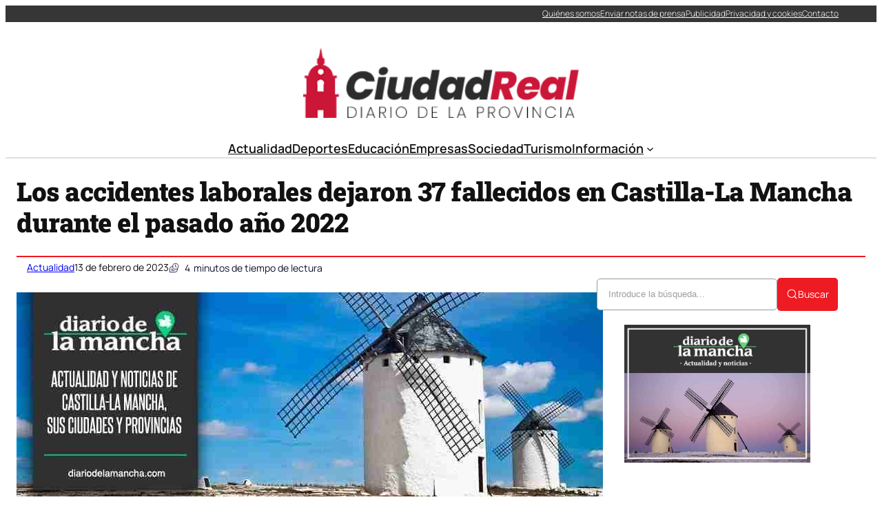

--- FILE ---
content_type: text/html; charset=UTF-8
request_url: https://ciudadreal.com/los-accidentes-laborales-dejaron-37-fallecidos-en-castilla-la-mancha-durante-el-pasado-ano-2022/
body_size: 39644
content:
<!DOCTYPE html><html lang="es" prefix="og: https://ogp.me/ns#"><head><script data-no-optimize="1">var litespeed_docref=sessionStorage.getItem("litespeed_docref");litespeed_docref&&(Object.defineProperty(document,"referrer",{get:function(){return litespeed_docref}}),sessionStorage.removeItem("litespeed_docref"));</script> <meta charset="UTF-8" /><meta name="viewport" content="width=device-width, initial-scale=1" /><link rel="dns-prefetch" href="//fonts.googleapis.com"><link rel="dns-prefetch" href="//www.google-analytics.com"><meta name="description" content="Los accidentes laborales causaron 37 muertes en Castilla-La Mancha durante el pasado año 2022, según los datos provisionales difundidos por el Ministerio de"/><meta name="robots" content="index, follow, max-snippet:-1, max-video-preview:-1, max-image-preview:large"/><link rel="canonical" href="https://ciudadreal.com/los-accidentes-laborales-dejaron-37-fallecidos-en-castilla-la-mancha-durante-el-pasado-ano-2022/" /><meta property="og:locale" content="es_ES" /><meta property="og:type" content="article" /><meta property="og:title" content="Los accidentes laborales dejaron 37 fallecidos en Castilla-La Mancha durante el pasado año 2022 - Noticias de Ciudad Real" /><meta property="og:description" content="Los accidentes laborales causaron 37 muertes en Castilla-La Mancha durante el pasado año 2022, según los datos provisionales difundidos por el Ministerio de" /><meta property="og:url" content="https://ciudadreal.com/los-accidentes-laborales-dejaron-37-fallecidos-en-castilla-la-mancha-durante-el-pasado-ano-2022/" /><meta property="og:site_name" content="Noticias de Ciudad Real" /><meta property="article:section" content="Actualidad" /><meta property="og:image" content="https://ciudadreal.com/wp-content/uploads/2022/12/CCOO-celebra-que-la-creacion-de-empleo-en-C-LM-siga.jpg" /><meta property="og:image:secure_url" content="https://ciudadreal.com/wp-content/uploads/2022/12/CCOO-celebra-que-la-creacion-de-empleo-en-C-LM-siga.jpg" /><meta property="og:image:width" content="851" /><meta property="og:image:height" content="315" /><meta property="og:image:alt" content="Los accidentes laborales dejaron 37 fallecidos en Castilla-La Mancha durante el pasado año 2022" /><meta property="og:image:type" content="image/jpeg" /><meta property="article:published_time" content="2023-02-13T17:23:59+01:00" /><meta name="twitter:card" content="summary_large_image" /><meta name="twitter:title" content="Los accidentes laborales dejaron 37 fallecidos en Castilla-La Mancha durante el pasado año 2022 - Noticias de Ciudad Real" /><meta name="twitter:description" content="Los accidentes laborales causaron 37 muertes en Castilla-La Mancha durante el pasado año 2022, según los datos provisionales difundidos por el Ministerio de" /><meta name="twitter:image" content="https://ciudadreal.com/wp-content/uploads/2022/12/CCOO-celebra-que-la-creacion-de-empleo-en-C-LM-siga.jpg" /><meta name="twitter:label1" content="Tiempo de lectura" /><meta name="twitter:data1" content="3 minutos" /> <script type="application/ld+json" class="rank-math-schema-pro">{"@context":"https://schema.org","@graph":[{"image":{"@type":"ImageObject","url":"https://ciudadreal.com/wp-content/uploads/2022/12/CCOO-celebra-que-la-creacion-de-empleo-en-C-LM-siga.jpg"},"headline":"Los accidentes laborales dejaron 37 fallecidos en Castilla-La Mancha durante el pasado a\u00f1o 2022 - Noticias de Ciudad Real","description":"Los accidentes laborales causaron 37 muertes en Castilla-La Mancha durante el pasado a\u00f1o 2022, seg\u00fan los datos provisionales difundidos por el Ministerio de","@type":"NewsArticle","datePublished":"2023-02-13T17:23:59+01:00","dateModified":"2023-02-13T17:23:59+01:00","copyrightYear":"2023","name":"Los accidentes laborales dejaron 37 fallecidos en Castilla-La Mancha durante el pasado a\u00f1o 2022 - Noticias de Ciudad Real","articleSection":"Actualidad","mainEntityOfPage":{"@id":"https://ciudadreal.com/los-accidentes-laborales-dejaron-37-fallecidos-en-castilla-la-mancha-durante-el-pasado-ano-2022/#webpage"}},{"@type":"Organization","@id":"https://ciudadreal.com/#organization","name":"Noticias de Ciudad Real","url":"https://ciudadreal.com","logo":{"@type":"ImageObject","@id":"https://ciudadreal.com/#logo","url":"https://ciudadreal.com/wp-content/uploads/2021/05/logo2-300.png","contentUrl":"https://ciudadreal.com/wp-content/uploads/2021/05/logo2-300.png","caption":"Noticias de Ciudad Real","inLanguage":"es","width":"330","height":"84"}},{"@type":"WebSite","@id":"https://ciudadreal.com/#website","url":"https://ciudadreal.com","name":"Noticias de Ciudad Real","publisher":{"@id":"https://ciudadreal.com/#organization"},"inLanguage":"es"},{"@type":"ImageObject","@id":"https://ciudadreal.com/wp-content/uploads/2022/12/CCOO-celebra-que-la-creacion-de-empleo-en-C-LM-siga.jpg","url":"https://ciudadreal.com/wp-content/uploads/2022/12/CCOO-celebra-que-la-creacion-de-empleo-en-C-LM-siga.jpg","width":"851","height":"315","inLanguage":"es"},{"@type":"WebPage","@id":"https://ciudadreal.com/los-accidentes-laborales-dejaron-37-fallecidos-en-castilla-la-mancha-durante-el-pasado-ano-2022/#webpage","url":"https://ciudadreal.com/los-accidentes-laborales-dejaron-37-fallecidos-en-castilla-la-mancha-durante-el-pasado-ano-2022/","name":"Los accidentes laborales dejaron 37 fallecidos en Castilla-La Mancha durante el pasado a\u00f1o 2022 - Noticias de Ciudad Real","datePublished":"2023-02-13T17:23:59+01:00","dateModified":"2023-02-13T17:23:59+01:00","isPartOf":{"@id":"https://ciudadreal.com/#website"},"primaryImageOfPage":{"@id":"https://ciudadreal.com/wp-content/uploads/2022/12/CCOO-celebra-que-la-creacion-de-empleo-en-C-LM-siga.jpg"},"inLanguage":"es"},{"@type":"Person","@id":"https://ciudadreal.com/author/","url":"https://ciudadreal.com/author/","image":{"@type":"ImageObject","@id":"https://ciudadreal.com/wp-content/litespeed/avatar/23494c9101089ad44ae88ce9d2f56aac.jpg?ver=1769601649","url":"https://ciudadreal.com/wp-content/litespeed/avatar/23494c9101089ad44ae88ce9d2f56aac.jpg?ver=1769601649","inLanguage":"es"},"worksFor":{"@id":"https://ciudadreal.com/#organization"}},{"@type":"NewsArticle","headline":"Los accidentes laborales dejaron 37 fallecidos en Castilla-La Mancha durante el pasado a\u00f1o 2022 - Noticias","datePublished":"2023-02-13T17:23:59+01:00","dateModified":"2023-02-13T17:23:59+01:00","articleSection":"Actualidad","author":{"@id":"https://ciudadreal.com/author/"},"publisher":{"@id":"https://ciudadreal.com/#organization"},"description":"Los accidentes laborales causaron 37 muertes en Castilla-La Mancha durante el pasado a\u00f1o 2022, seg\u00fan los datos provisionales difundidos por el Ministerio de","copyrightYear":"2023","copyrightHolder":{"@id":"https://ciudadreal.com/#organization"},"name":"Los accidentes laborales dejaron 37 fallecidos en Castilla-La Mancha durante el pasado a\u00f1o 2022 - Noticias","@id":"https://ciudadreal.com/los-accidentes-laborales-dejaron-37-fallecidos-en-castilla-la-mancha-durante-el-pasado-ano-2022/#richSnippet","isPartOf":{"@id":"https://ciudadreal.com/los-accidentes-laborales-dejaron-37-fallecidos-en-castilla-la-mancha-durante-el-pasado-ano-2022/#webpage"},"image":{"@id":"https://ciudadreal.com/wp-content/uploads/2022/12/CCOO-celebra-que-la-creacion-de-empleo-en-C-LM-siga.jpg"},"inLanguage":"es","mainEntityOfPage":{"@id":"https://ciudadreal.com/los-accidentes-laborales-dejaron-37-fallecidos-en-castilla-la-mancha-durante-el-pasado-ano-2022/#webpage"}}]}</script> <title>Los accidentes laborales dejaron 37 fallecidos en Castilla-La Mancha durante el pasado año 2022 - Noticias de Ciudad Real</title><link rel="alternate" type="application/rss+xml" title="Noticias de Ciudad Real &raquo; Feed" href="https://ciudadreal.com/feed/" /><link rel="alternate" title="oEmbed (JSON)" type="application/json+oembed" href="https://ciudadreal.com/wp-json/oembed/1.0/embed?url=https%3A%2F%2Fciudadreal.com%2Flos-accidentes-laborales-dejaron-37-fallecidos-en-castilla-la-mancha-durante-el-pasado-ano-2022%2F" /><link rel="alternate" title="oEmbed (XML)" type="text/xml+oembed" href="https://ciudadreal.com/wp-json/oembed/1.0/embed?url=https%3A%2F%2Fciudadreal.com%2Flos-accidentes-laborales-dejaron-37-fallecidos-en-castilla-la-mancha-durante-el-pasado-ano-2022%2F&#038;format=xml" /><style id='wp-img-auto-sizes-contain-inline-css'>img:is([sizes=auto i],[sizes^="auto," i]){contain-intrinsic-size:3000px 1500px}
/*# sourceURL=wp-img-auto-sizes-contain-inline-css */</style><link data-optimized="2" rel="stylesheet" href="https://ciudadreal.com/wp-content/litespeed/css/408a6b6fdcb4b80c823bc590fa6e6f18.css?ver=3561f" /><style id='ultp-post-238746-inline-css'>.ultp-block-16a739 > .ultp-row-wrapper > .block-editor-inner-blocks > .block-editor-block-list__layout, 
                .ultp-block-16a739 > .ultp-row-wrapper > .ultp-row-content { column-gap: 20px;}.ultp-block-16a739 > .ultp-row-wrapper > .block-editor-inner-blocks > .block-editor-block-list__layout, 
            .ultp-block-16a739 > .ultp-row-wrapper > .ultp-row-content { row-gap: 0px } .ultp-block-16a739 > .ultp-row-wrapper  > .block-editor-inner-blocks > .block-editor-block-list__layout, 
                .ultp-block-16a739 > .ultp-row-wrapper > .ultp-row-content { max-width: 1400px; margin-left: auto !important; margin-right: auto !important;}.ultp-block-16a739.wp-block-ultimate-post-row > .ultp-row-wrapper:not(:has( > .components-resizable-box__container)), 
            .ultp-block-16a739.wp-block-ultimate-post-row > .ultp-row-wrapper:has( > .components-resizable-box__container) > .block-editor-inner-blocks {padding: 0px 0px 0px 0px; }@media (max-width: 991px) {.ultp-block-16a739 > .ultp-row-wrapper > .block-editor-inner-blocks > .block-editor-block-list__layout, 
                .ultp-block-16a739 > .ultp-row-wrapper > .ultp-row-content { column-gap: 10px;}}@media (max-width: 767px) {.ultp-block-16a739 > .ultp-row-wrapper > .block-editor-inner-blocks > .block-editor-block-list__layout, 
                .ultp-block-16a739 > .ultp-row-wrapper > .ultp-row-content { column-gap: 5px;}}.ultp-block-16a739 > .ultp-row-wrapper > .block-editor-inner-blocks > .block-editor-block-list__layout,  
            .ultp-block-16a739 > .ultp-row-wrapper > .ultp-row-content { overflow: visible }.ultp-block-16a739 > .ultp-row-wrapper > .block-editor-inner-blocks > .block-editor-block-list__layout, 
                .ultp-block-16a739 > .ultp-row-wrapper > .ultp-row-content { align-items: center } .ultp-block-16a739 > .ultp-row-wrapper{background-color: rgba(54,54,54,1);}.ultp-block-16a739 > .ultp-row-wrapper > .ultp-row-overlay { opacity:50%; }.ultp-block-16a739 > .ultp-row-wrapper:hover > .ultp-row-overlay { opacity:50% }@media (min-width: 992px) {}@media only screen and (max-width: 991px) and (min-width: 768px) {}@media (max-width: 767px) {.ultp-block-16a739 {display:none;}}[data-ultp=".ultp-block-86b291"], 
            .ultp-row-content > .ultp-block-86b291 { flex-basis: calc(50% - 10px);}.ultp-block-86b291 > .ultp-column-wrapper { padding: 0px 0px 0px 0px; }@media (max-width: 991px) {[data-ultp=".ultp-block-86b291"], 
            .ultp-row-content > .ultp-block-86b291 { flex-basis: calc(50% - 5px);}}@media (max-width: 767px) {[data-ultp=".ultp-block-86b291"], 
            .ultp-row-content > .ultp-block-86b291 { flex-basis: calc(100% - 0px);}}.ultp-block-86b291 > .ultp-column-wrapper > .block-editor-inner-blocks > .block-editor-block-list__layout, 
                .ultp-row-content > .ultp-block-86b291 > .ultp-column-wrapper { display: flex;  flex-direction: column;}.ultp-block-86b291 > .ultp-column-wrapper > .block-editor-inner-blocks > .block-editor-block-list__layout, 
                .ultp-row-content > .ultp-block-86b291 > .ultp-column-wrapper  { justify-content: center; }.ultp-block-86b291 > .ultp-column-wrapper > .ultp-column-overlay { opacity: 50%; }.ultp-block-86b291 > .ultp-column-wrapper:hover > .ultp-column-overlay { opacity: 50%; }.block-editor-block-list__block > .ultp-block-86b291 > .ultp-column-wrapper, 
            .ultp-row-content > .ultp-block-86b291 > .ultp-column-wrapper { overflow: visible; }@media (min-width: 992px) {}@media only screen and (max-width: 991px) and (min-width: 768px) {}@media (max-width: 767px) {}[data-ultp=".ultp-block-66b4c6"], 
            .ultp-row-content > .ultp-block-66b4c6 { flex-basis: calc(50% - 10px);}.ultp-block-66b4c6 > .ultp-column-wrapper > .block-editor-inner-blocks > .block-editor-block-list__layout, 
                .ultp-row-content > .ultp-block-66b4c6 > .ultp-column-wrapper { justify-content: flex-end; }.ultp-block-66b4c6 > .ultp-column-wrapper { padding: 0px 0px 0px 0px; }@media (max-width: 991px) {[data-ultp=".ultp-block-66b4c6"], 
            .ultp-row-content > .ultp-block-66b4c6 { flex-basis: calc(50% - 5px);}}@media (max-width: 767px) {[data-ultp=".ultp-block-66b4c6"], 
            .ultp-row-content > .ultp-block-66b4c6 { flex-basis: calc(100% - 0px);}}.ultp-block-66b4c6 > .ultp-column-wrapper > .block-editor-inner-blocks > .block-editor-block-list__layout, 
                .ultp-row-content > .ultp-block-66b4c6 > .ultp-column-wrapper  { display: flex; flex-direction: row }.ultp-block-66b4c6 > .ultp-column-wrapper > .block-editor-inner-blocks > .block-editor-block-list__layout, 
                .ultp-row-content > .ultp-block-66b4c6 > .ultp-column-wrapper  { align-content: center; }.ultp-block-66b4c6 > .ultp-column-wrapper > .block-editor-inner-blocks > .block-editor-block-list__layout, 
                .ultp-row-content > .ultp-block-66b4c6 > .ultp-column-wrapper  { align-items: center; }.ultp-block-66b4c6 > .ultp-column-wrapper > .block-editor-inner-blocks > .block-editor-block-list__layout, 
                .ultp-row-content > .ultp-block-66b4c6 > .ultp-column-wrapper { flex-wrap: wrap; }.ultp-block-66b4c6 > .ultp-column-wrapper > .ultp-column-overlay { opacity: 50%; }.ultp-block-66b4c6 > .ultp-column-wrapper:hover > .ultp-column-overlay { opacity: 50%; }.block-editor-block-list__block > .ultp-block-66b4c6 > .ultp-column-wrapper, 
            .ultp-row-content > .ultp-block-66b4c6 > .ultp-column-wrapper { overflow: visible; }@media (min-width: 992px) {}@media only screen and (max-width: 991px) and (min-width: 768px) {}@media (max-width: 767px) {}.ultp-block-2f89f5 > .ultp-row-wrapper > .block-editor-inner-blocks > .block-editor-block-list__layout, 
                .ultp-block-2f89f5 > .ultp-row-wrapper > .ultp-row-content { column-gap: 20px;}.ultp-block-2f89f5 > .ultp-row-wrapper > .block-editor-inner-blocks > .block-editor-block-list__layout, 
            .ultp-block-2f89f5 > .ultp-row-wrapper > .ultp-row-content { row-gap: 20px } .ultp-block-2f89f5 > .ultp-row-wrapper  > .block-editor-inner-blocks > .block-editor-block-list__layout, 
                .ultp-block-2f89f5 > .ultp-row-wrapper > .ultp-row-content { max-width: 1140px; margin-left: auto !important; margin-right: auto !important;}.ultp-block-2f89f5.wp-block-ultimate-post-row > .ultp-row-wrapper:not(:has( > .components-resizable-box__container)), 
            .ultp-block-2f89f5.wp-block-ultimate-post-row > .ultp-row-wrapper:has( > .components-resizable-box__container) > .block-editor-inner-blocks {padding: 15px 0px 0px 0px; }@media (max-width: 991px) {.ultp-block-2f89f5 > .ultp-row-wrapper > .block-editor-inner-blocks > .block-editor-block-list__layout, 
                .ultp-block-2f89f5 > .ultp-row-wrapper > .ultp-row-content { column-gap: 10px;}}@media (max-width: 767px) {.ultp-block-2f89f5 > .ultp-row-wrapper > .block-editor-inner-blocks > .block-editor-block-list__layout, 
                .ultp-block-2f89f5 > .ultp-row-wrapper > .ultp-row-content { column-gap: 5px;}}.ultp-block-2f89f5 > .ultp-row-wrapper > .block-editor-inner-blocks > .block-editor-block-list__layout,  
            .ultp-block-2f89f5 > .ultp-row-wrapper > .ultp-row-content { overflow: visible }.ultp-block-2f89f5 > .ultp-row-wrapper > .ultp-row-overlay { opacity:50%; }.ultp-block-2f89f5 > .ultp-row-wrapper:hover > .ultp-row-overlay { opacity:50% }@media (min-width: 992px) {}@media only screen and (max-width: 991px) and (min-width: 768px) {}@media (max-width: 767px) {.ultp-block-2f89f5 {display:none;}}[data-ultp=".ultp-block-7c5e78"], 
            .ultp-row-content > .ultp-block-7c5e78 { flex-basis: calc(100% - 0px);}.ultp-block-7c5e78 > .ultp-column-wrapper { padding: 15px 0px 10px 0px; }@media (max-width: 991px) {[data-ultp=".ultp-block-7c5e78"], 
            .ultp-row-content > .ultp-block-7c5e78 { flex-basis: calc(100% - 0px);}}@media (max-width: 767px) {[data-ultp=".ultp-block-7c5e78"], 
            .ultp-row-content > .ultp-block-7c5e78 { flex-basis: calc(100% - 0px);}}.ultp-block-7c5e78 > .ultp-column-wrapper > .block-editor-inner-blocks > .block-editor-block-list__layout, 
                .ultp-row-content > .ultp-block-7c5e78 > .ultp-column-wrapper { display: flex;  flex-direction: column;}.ultp-block-7c5e78 > .ultp-column-wrapper > .ultp-column-overlay { opacity: 50%; }.ultp-block-7c5e78 > .ultp-column-wrapper:hover > .ultp-column-overlay { opacity: 50%; }.block-editor-block-list__block > .ultp-block-7c5e78 > .ultp-column-wrapper, 
            .ultp-row-content > .ultp-block-7c5e78 > .ultp-column-wrapper { overflow: visible; }@media (min-width: 992px) {}@media only screen and (max-width: 991px) and (min-width: 768px) {}@media (max-width: 767px) {}.ultp-block-f651d1 > .ultp-row-wrapper > .block-editor-inner-blocks > .block-editor-block-list__layout, 
                .ultp-block-f651d1 > .ultp-row-wrapper > .ultp-row-content { column-gap: 20px;}.ultp-block-f651d1 > .ultp-row-wrapper > .block-editor-inner-blocks > .block-editor-block-list__layout, 
            .ultp-block-f651d1 > .ultp-row-wrapper > .ultp-row-content { row-gap: 20px } .ultp-block-f651d1 > .ultp-row-wrapper  > .block-editor-inner-blocks > .block-editor-block-list__layout, 
                .ultp-block-f651d1 > .ultp-row-wrapper > .ultp-row-content { max-width: 1140px; margin-left: auto !important; margin-right: auto !important;}.ultp-block-f651d1.wp-block-ultimate-post-row > .ultp-row-wrapper:not(:has( > .components-resizable-box__container)), 
            .ultp-block-f651d1.wp-block-ultimate-post-row > .ultp-row-wrapper:has( > .components-resizable-box__container) > .block-editor-inner-blocks {padding: 15px 0px 15px 0px; }@media (max-width: 991px) {.ultp-block-f651d1 > .ultp-row-wrapper > .block-editor-inner-blocks > .block-editor-block-list__layout, 
                .ultp-block-f651d1 > .ultp-row-wrapper > .ultp-row-content { column-gap: 10px;}}@media (max-width: 767px) {.ultp-block-f651d1 > .ultp-row-wrapper > .block-editor-inner-blocks > .block-editor-block-list__layout, 
                .ultp-block-f651d1 > .ultp-row-wrapper > .ultp-row-content { column-gap: 5px;}}.ultp-block-f651d1 > .ultp-row-wrapper > .block-editor-inner-blocks > .block-editor-block-list__layout,  
            .ultp-block-f651d1 > .ultp-row-wrapper > .ultp-row-content { overflow: visible }.ultp-block-f651d1 > .ultp-row-wrapper > .ultp-row-overlay { opacity:50%; }.ultp-block-f651d1 > .ultp-row-wrapper:hover > .ultp-row-overlay { opacity:50% }.ultp-block-f651d1 > .ultp-row-wrapper{ border-color:  #dfdfdf; border-style: solid; border-width: 0px 0px 2px 0px; }@media (min-width: 992px) {}@media only screen and (max-width: 991px) and (min-width: 768px) {}@media (max-width: 767px) {.ultp-block-f651d1 {display:none;}}[data-ultp=".ultp-block-832d15"], 
            .ultp-row-content > .ultp-block-832d15 { flex-basis: calc(100% - 0px);}.ultp-block-832d15 > .ultp-column-wrapper { padding: 0px 0px 0px 0px; }@media (max-width: 991px) {[data-ultp=".ultp-block-832d15"], 
            .ultp-row-content > .ultp-block-832d15 { flex-basis: calc(100% - 0px);}}@media (max-width: 767px) {[data-ultp=".ultp-block-832d15"], 
            .ultp-row-content > .ultp-block-832d15 { flex-basis: calc(100% - 0px);}}.ultp-block-832d15 > .ultp-column-wrapper > .block-editor-inner-blocks > .block-editor-block-list__layout, 
                .ultp-row-content > .ultp-block-832d15 > .ultp-column-wrapper { display: flex;  flex-direction: column;}.ultp-block-832d15 > .ultp-column-wrapper > .ultp-column-overlay { opacity: 50%; }.ultp-block-832d15 > .ultp-column-wrapper:hover > .ultp-column-overlay { opacity: 50%; }.block-editor-block-list__block > .ultp-block-832d15 > .ultp-column-wrapper, 
            .ultp-row-content > .ultp-block-832d15 > .ultp-column-wrapper { overflow: visible; }@media (min-width: 992px) {}@media only screen and (max-width: 991px) and (min-width: 768px) {}@media (max-width: 767px) {}.ultp-block-d358b0 > .ultp-row-wrapper > .block-editor-inner-blocks > .block-editor-block-list__layout, 
                .ultp-block-d358b0 > .ultp-row-wrapper > .ultp-row-content { column-gap: 20px;}.ultp-block-d358b0 > .ultp-row-wrapper > .block-editor-inner-blocks > .block-editor-block-list__layout, 
            .ultp-block-d358b0 > .ultp-row-wrapper > .ultp-row-content { row-gap: 20px } .ultp-block-d358b0 > .ultp-row-wrapper  > .block-editor-inner-blocks > .block-editor-block-list__layout, 
                .ultp-block-d358b0 > .ultp-row-wrapper > .ultp-row-content { max-width: 1140px; margin-left: auto !important; margin-right: auto !important;}.ultp-block-d358b0.wp-block-ultimate-post-row > .ultp-row-wrapper:not(:has( > .components-resizable-box__container)), 
            .ultp-block-d358b0.wp-block-ultimate-post-row > .ultp-row-wrapper:has( > .components-resizable-box__container) > .block-editor-inner-blocks {padding: 15px 15px 15px 15px; }@media (max-width: 991px) {.ultp-block-d358b0 > .ultp-row-wrapper > .block-editor-inner-blocks > .block-editor-block-list__layout, 
                .ultp-block-d358b0 > .ultp-row-wrapper > .ultp-row-content { column-gap: 10px;}}@media (max-width: 767px) {.ultp-block-d358b0 > .ultp-row-wrapper > .block-editor-inner-blocks > .block-editor-block-list__layout, 
                .ultp-block-d358b0 > .ultp-row-wrapper > .ultp-row-content { column-gap: 5px;}}.ultp-block-d358b0 > .ultp-row-wrapper > .block-editor-inner-blocks > .block-editor-block-list__layout,  
            .ultp-block-d358b0 > .ultp-row-wrapper > .ultp-row-content { overflow: visible }.ultp-block-d358b0 > .ultp-row-wrapper > .block-editor-inner-blocks > .block-editor-block-list__layout, 
                .ultp-block-d358b0 > .ultp-row-wrapper > .ultp-row-content { align-items: center } .ultp-block-d358b0 > .ultp-row-wrapper > .ultp-row-overlay { opacity:50%; }.ultp-block-d358b0 > .ultp-row-wrapper:hover > .ultp-row-overlay { opacity:50% }@media (min-width: 992px) {.ultp-block-d358b0 {display:none;}}@media only screen and (max-width: 991px) and (min-width: 768px) {.ultp-block-d358b0 {display:none;}}@media (max-width: 767px) {}[data-ultp=".ultp-block-05eef6"], 
            .ultp-row-content > .ultp-block-05eef6 { flex-basis: calc(50% - 10px);}.ultp-block-05eef6 > .ultp-column-wrapper { padding: 0px 0px 0px 0px; }@media (max-width: 991px) {[data-ultp=".ultp-block-05eef6"], 
            .ultp-row-content > .ultp-block-05eef6 { flex-basis: calc(50% - 5px);}}@media (max-width: 767px) {[data-ultp=".ultp-block-05eef6"], 
            .ultp-row-content > .ultp-block-05eef6 { flex-basis: calc(50% - 2.5px);}}.ultp-block-05eef6 > .ultp-column-wrapper > .block-editor-inner-blocks > .block-editor-block-list__layout, 
                .ultp-row-content > .ultp-block-05eef6 > .ultp-column-wrapper { display: flex;  flex-direction: column;}.ultp-block-05eef6 > .ultp-column-wrapper > .ultp-column-overlay { opacity: 50%; }.ultp-block-05eef6 > .ultp-column-wrapper:hover > .ultp-column-overlay { opacity: 50%; }.block-editor-block-list__block > .ultp-block-05eef6 > .ultp-column-wrapper, 
            .ultp-row-content > .ultp-block-05eef6 > .ultp-column-wrapper { overflow: visible; }@media (min-width: 992px) {}@media only screen and (max-width: 991px) and (min-width: 768px) {}@media (max-width: 767px) {}[data-ultp=".ultp-block-ffddb1"], 
            .ultp-row-content > .ultp-block-ffddb1 { flex-basis: calc(50% - 10px);}.ultp-block-ffddb1 > .ultp-column-wrapper > .block-editor-inner-blocks > .block-editor-block-list__layout, 
                .ultp-row-content > .ultp-block-ffddb1 > .ultp-column-wrapper { justify-content: flex-end; }.ultp-block-ffddb1 > .ultp-column-wrapper { padding: 0px 0px 0px 0px; }@media (max-width: 991px) {[data-ultp=".ultp-block-ffddb1"], 
            .ultp-row-content > .ultp-block-ffddb1 { flex-basis: calc(50% - 5px);}}@media (max-width: 767px) {[data-ultp=".ultp-block-ffddb1"], 
            .ultp-row-content > .ultp-block-ffddb1 { flex-basis: calc(50% - 2.5px);}}.ultp-block-ffddb1 > .ultp-column-wrapper > .block-editor-inner-blocks > .block-editor-block-list__layout, 
                .ultp-row-content > .ultp-block-ffddb1 > .ultp-column-wrapper  { display: flex; flex-direction: row }.ultp-block-ffddb1 > .ultp-column-wrapper > .block-editor-inner-blocks > .block-editor-block-list__layout, 
                .ultp-row-content > .ultp-block-ffddb1 > .ultp-column-wrapper { flex-wrap: wrap; }.ultp-block-ffddb1 > .ultp-column-wrapper > .ultp-column-overlay { opacity: 50%; }.ultp-block-ffddb1 > .ultp-column-wrapper:hover > .ultp-column-overlay { opacity: 50%; }.block-editor-block-list__block > .ultp-block-ffddb1 > .ultp-column-wrapper, 
            .ultp-row-content > .ultp-block-ffddb1 > .ultp-column-wrapper { overflow: visible; }@media (min-width: 992px) {}@media only screen and (max-width: 991px) and (min-width: 768px) {}@media (max-width: 767px) {}
/*# sourceURL=ultp-post-238746-inline-css */</style><style id='ultp-post-238760-inline-css'>.ultp-block-cb2592 > .ultp-row-wrapper > .block-editor-inner-blocks > .block-editor-block-list__layout, 
                .ultp-block-cb2592 > .ultp-row-wrapper > .ultp-row-content { column-gap: 20px;}.ultp-block-cb2592 > .ultp-row-wrapper > .block-editor-inner-blocks > .block-editor-block-list__layout, 
            .ultp-block-cb2592 > .ultp-row-wrapper > .ultp-row-content { row-gap: 20px } .ultp-block-cb2592 > .ultp-row-wrapper  > .block-editor-inner-blocks > .block-editor-block-list__layout, 
                .ultp-block-cb2592 > .ultp-row-wrapper > .ultp-row-content { max-width: 1400px; margin-left: auto !important; margin-right: auto !important;}.ultp-block-cb2592 > .ultp-row-wrapper { margin:40px 0px 0px 0px; }.ultp-block-cb2592.wp-block-ultimate-post-row > .ultp-row-wrapper:not(:has( > .components-resizable-box__container)), 
            .ultp-block-cb2592.wp-block-ultimate-post-row > .ultp-row-wrapper:has( > .components-resizable-box__container) > .block-editor-inner-blocks {padding: 15px 0px 15px 0px; }@media (max-width: 991px) {.ultp-block-cb2592 > .ultp-row-wrapper > .block-editor-inner-blocks > .block-editor-block-list__layout, 
                .ultp-block-cb2592 > .ultp-row-wrapper > .ultp-row-content { column-gap: 10px;}}@media (max-width: 767px) {.ultp-block-cb2592 > .ultp-row-wrapper > .block-editor-inner-blocks > .block-editor-block-list__layout, 
                .ultp-block-cb2592 > .ultp-row-wrapper > .ultp-row-content { column-gap: 5px;}}.ultp-block-cb2592 > .ultp-row-wrapper > .block-editor-inner-blocks > .block-editor-block-list__layout,  
            .ultp-block-cb2592 > .ultp-row-wrapper > .ultp-row-content { overflow: visible }.ultp-block-cb2592 > .ultp-row-wrapper > .block-editor-inner-blocks > .block-editor-block-list__layout, 
                .ultp-block-cb2592 > .ultp-row-wrapper > .ultp-row-content { align-items: center } .ultp-block-cb2592 > .ultp-row-wrapper > .ultp-row-overlay { opacity:50%; }.ultp-block-cb2592 > .ultp-row-wrapper:hover > .ultp-row-overlay { opacity:50% }.ultp-block-cb2592 > .ultp-row-wrapper{ border-color:  rgba(238,27,34,1); border-style: solid; border-width: 2px 0px 0px 0px; }@media (min-width: 992px) {}@media only screen and (max-width: 991px) and (min-width: 768px) {}@media (max-width: 767px) {}[data-ultp=".ultp-block-2de9f8"], 
            .ultp-row-content > .ultp-block-2de9f8 { flex-basis: calc(50% - 10px);}.ultp-block-2de9f8 > .ultp-column-wrapper { padding: 0px 0px 0px 0px; }@media (max-width: 991px) {[data-ultp=".ultp-block-2de9f8"], 
            .ultp-row-content > .ultp-block-2de9f8 { flex-basis: calc(50% - 5px);}}@media (max-width: 767px) {[data-ultp=".ultp-block-2de9f8"], 
            .ultp-row-content > .ultp-block-2de9f8 { flex-basis: calc(100% - 0px);}}.ultp-block-2de9f8 > .ultp-column-wrapper > .block-editor-inner-blocks > .block-editor-block-list__layout, 
                .ultp-row-content > .ultp-block-2de9f8 > .ultp-column-wrapper { display: flex;  flex-direction: column;}.ultp-block-2de9f8 > .ultp-column-wrapper > .ultp-column-overlay { opacity: 50%; }.ultp-block-2de9f8 > .ultp-column-wrapper:hover > .ultp-column-overlay { opacity: 50%; }.block-editor-block-list__block > .ultp-block-2de9f8 > .ultp-column-wrapper, 
            .ultp-row-content > .ultp-block-2de9f8 > .ultp-column-wrapper { overflow: visible; }@media (min-width: 992px) {}@media only screen and (max-width: 991px) and (min-width: 768px) {}@media (max-width: 767px) {}[data-ultp=".ultp-block-41e7d4"], 
            .ultp-row-content > .ultp-block-41e7d4 { flex-basis: calc(50% - 10px);}.ultp-block-41e7d4 > .ultp-column-wrapper { padding: 0px 0px 0px 0px; }@media (max-width: 991px) {[data-ultp=".ultp-block-41e7d4"], 
            .ultp-row-content > .ultp-block-41e7d4 { flex-basis: calc(50% - 5px);}}@media (max-width: 767px) {[data-ultp=".ultp-block-41e7d4"], 
            .ultp-row-content > .ultp-block-41e7d4 { flex-basis: calc(100% - 0px);}}.ultp-block-41e7d4 > .ultp-column-wrapper > .block-editor-inner-blocks > .block-editor-block-list__layout, 
                .ultp-row-content > .ultp-block-41e7d4 > .ultp-column-wrapper { display: flex;  flex-direction: column;}.ultp-block-41e7d4 > .ultp-column-wrapper > .ultp-column-overlay { opacity: 50%; }.ultp-block-41e7d4 > .ultp-column-wrapper:hover > .ultp-column-overlay { opacity: 50%; }.block-editor-block-list__block > .ultp-block-41e7d4 > .ultp-column-wrapper, 
            .ultp-row-content > .ultp-block-41e7d4 > .ultp-column-wrapper { overflow: visible; }@media (min-width: 992px) {}@media only screen and (max-width: 991px) and (min-width: 768px) {}@media (max-width: 767px) {}.ultp-block-211508 > .ultp-row-wrapper > .block-editor-inner-blocks > .block-editor-block-list__layout, 
                .ultp-block-211508 > .ultp-row-wrapper > .ultp-row-content { column-gap: 20px;}.ultp-block-211508 > .ultp-row-wrapper > .block-editor-inner-blocks > .block-editor-block-list__layout, 
            .ultp-block-211508 > .ultp-row-wrapper > .ultp-row-content { row-gap: 20px } .ultp-block-211508 > .ultp-row-wrapper  > .block-editor-inner-blocks > .block-editor-block-list__layout, 
                .ultp-block-211508 > .ultp-row-wrapper > .ultp-row-content { max-width: 1400px; margin-left: auto !important; margin-right: auto !important;}.ultp-block-211508.wp-block-ultimate-post-row > .ultp-row-wrapper:not(:has( > .components-resizable-box__container)), 
            .ultp-block-211508.wp-block-ultimate-post-row > .ultp-row-wrapper:has( > .components-resizable-box__container) > .block-editor-inner-blocks {padding: 15px 0px 15px 0px; }@media (max-width: 991px) {.ultp-block-211508 > .ultp-row-wrapper > .block-editor-inner-blocks > .block-editor-block-list__layout, 
                .ultp-block-211508 > .ultp-row-wrapper > .ultp-row-content { column-gap: 10px;}}@media (max-width: 767px) {.ultp-block-211508 > .ultp-row-wrapper > .block-editor-inner-blocks > .block-editor-block-list__layout, 
                .ultp-block-211508 > .ultp-row-wrapper > .ultp-row-content { column-gap: 5px;}}.ultp-block-211508 > .ultp-row-wrapper > .block-editor-inner-blocks > .block-editor-block-list__layout,  
            .ultp-block-211508 > .ultp-row-wrapper > .ultp-row-content { overflow: visible }.ultp-block-211508 > .ultp-row-wrapper > .block-editor-inner-blocks > .block-editor-block-list__layout, 
                .ultp-block-211508 > .ultp-row-wrapper > .ultp-row-content { align-items: center } .ultp-block-211508 > .ultp-row-wrapper{background-color: rgba(238,27,34,1);}.ultp-block-211508 > .ultp-row-wrapper:hover{background-color: rgba(238,27,34,1);}.ultp-block-211508 > .ultp-row-wrapper > .ultp-row-overlay{background-color: rgba(238,27,34,1);}.ultp-block-211508 > .ultp-row-wrapper > .ultp-row-overlay { opacity:100%; }.ultp-block-211508 > .ultp-row-wrapper:hover > .ultp-row-overlay{background-color: rgba(238,27,34,1);}.ultp-block-211508 > .ultp-row-wrapper:hover > .ultp-row-overlay { opacity:50% }@media (min-width: 992px) {}@media only screen and (max-width: 991px) and (min-width: 768px) {}@media (max-width: 767px) {}[data-ultp=".ultp-block-76f66b"], 
            .ultp-row-content > .ultp-block-76f66b { flex-basis: calc(50% - 10px);}.ultp-block-76f66b > .ultp-column-wrapper { padding: 0px 0px 0px 0px; }@media (max-width: 991px) {[data-ultp=".ultp-block-76f66b"], 
            .ultp-row-content > .ultp-block-76f66b { flex-basis: calc(50% - 5px);}}@media (max-width: 767px) {[data-ultp=".ultp-block-76f66b"], 
            .ultp-row-content > .ultp-block-76f66b { flex-basis: calc(100% - 0px);}}.ultp-block-76f66b > .ultp-column-wrapper > .block-editor-inner-blocks > .block-editor-block-list__layout, 
                .ultp-row-content > .ultp-block-76f66b > .ultp-column-wrapper { display: flex;  flex-direction: column;}.ultp-block-76f66b > .ultp-column-wrapper > .block-editor-inner-blocks > .block-editor-block-list__layout, 
                .ultp-row-content > .ultp-block-76f66b > .ultp-column-wrapper  { justify-content: center; }.ultp-block-76f66b > .ultp-column-wrapper > .ultp-column-overlay { opacity: 50%; }.ultp-block-76f66b > .ultp-column-wrapper:hover > .ultp-column-overlay { opacity: 50%; }.block-editor-block-list__block > .ultp-block-76f66b > .ultp-column-wrapper, 
            .ultp-row-content > .ultp-block-76f66b > .ultp-column-wrapper { overflow: visible; }@media (min-width: 992px) {}@media only screen and (max-width: 991px) and (min-width: 768px) {}@media (max-width: 767px) {}[data-ultp=".ultp-block-1391e3"], 
            .ultp-row-content > .ultp-block-1391e3 { flex-basis: calc(50% - 10px);}.ultp-block-1391e3 > .ultp-column-wrapper { padding: 0px 0px 0px 0px; }@media (max-width: 991px) {[data-ultp=".ultp-block-1391e3"], 
            .ultp-row-content > .ultp-block-1391e3 { flex-basis: calc(50% - 5px);}}@media (max-width: 767px) {[data-ultp=".ultp-block-1391e3"], 
            .ultp-row-content > .ultp-block-1391e3 { flex-basis: calc(100% - 0px);}}.ultp-block-1391e3 > .ultp-column-wrapper > .block-editor-inner-blocks > .block-editor-block-list__layout, 
                .ultp-row-content > .ultp-block-1391e3 > .ultp-column-wrapper { display: flex;  flex-direction: column;}.ultp-block-1391e3 > .ultp-column-wrapper > .block-editor-inner-blocks > .block-editor-block-list__layout, 
                .ultp-row-content > .ultp-block-1391e3 > .ultp-column-wrapper  { justify-content: center; }.ultp-block-1391e3 > .ultp-column-wrapper > .ultp-column-overlay { opacity: 50%; }.ultp-block-1391e3 > .ultp-column-wrapper:hover > .ultp-column-overlay { opacity: 50%; }.block-editor-block-list__block > .ultp-block-1391e3 > .ultp-column-wrapper, 
            .ultp-row-content > .ultp-block-1391e3 > .ultp-column-wrapper { overflow: visible; }@media (min-width: 992px) {}@media only screen and (max-width: 991px) and (min-width: 768px) {}@media (max-width: 767px) {}
/*# sourceURL=ultp-post-238760-inline-css */</style><style id='wp-block-library-inline-css'>:root{--wp-block-synced-color:#7a00df;--wp-block-synced-color--rgb:122,0,223;--wp-bound-block-color:var(--wp-block-synced-color);--wp-editor-canvas-background:#ddd;--wp-admin-theme-color:#007cba;--wp-admin-theme-color--rgb:0,124,186;--wp-admin-theme-color-darker-10:#006ba1;--wp-admin-theme-color-darker-10--rgb:0,107,160.5;--wp-admin-theme-color-darker-20:#005a87;--wp-admin-theme-color-darker-20--rgb:0,90,135;--wp-admin-border-width-focus:2px}@media (min-resolution:192dpi){:root{--wp-admin-border-width-focus:1.5px}}.wp-element-button{cursor:pointer}:root .has-very-light-gray-background-color{background-color:#eee}:root .has-very-dark-gray-background-color{background-color:#313131}:root .has-very-light-gray-color{color:#eee}:root .has-very-dark-gray-color{color:#313131}:root .has-vivid-green-cyan-to-vivid-cyan-blue-gradient-background{background:linear-gradient(135deg,#00d084,#0693e3)}:root .has-purple-crush-gradient-background{background:linear-gradient(135deg,#34e2e4,#4721fb 50%,#ab1dfe)}:root .has-hazy-dawn-gradient-background{background:linear-gradient(135deg,#faaca8,#dad0ec)}:root .has-subdued-olive-gradient-background{background:linear-gradient(135deg,#fafae1,#67a671)}:root .has-atomic-cream-gradient-background{background:linear-gradient(135deg,#fdd79a,#004a59)}:root .has-nightshade-gradient-background{background:linear-gradient(135deg,#330968,#31cdcf)}:root .has-midnight-gradient-background{background:linear-gradient(135deg,#020381,#2874fc)}:root{--wp--preset--font-size--normal:16px;--wp--preset--font-size--huge:42px}.has-regular-font-size{font-size:1em}.has-larger-font-size{font-size:2.625em}.has-normal-font-size{font-size:var(--wp--preset--font-size--normal)}.has-huge-font-size{font-size:var(--wp--preset--font-size--huge)}.has-text-align-center{text-align:center}.has-text-align-left{text-align:left}.has-text-align-right{text-align:right}.has-fit-text{white-space:nowrap!important}#end-resizable-editor-section{display:none}.aligncenter{clear:both}.items-justified-left{justify-content:flex-start}.items-justified-center{justify-content:center}.items-justified-right{justify-content:flex-end}.items-justified-space-between{justify-content:space-between}.screen-reader-text{border:0;clip-path:inset(50%);height:1px;margin:-1px;overflow:hidden;padding:0;position:absolute;width:1px;word-wrap:normal!important}.screen-reader-text:focus{background-color:#ddd;clip-path:none;color:#444;display:block;font-size:1em;height:auto;left:5px;line-height:normal;padding:15px 23px 14px;text-decoration:none;top:5px;width:auto;z-index:100000}html :where(.has-border-color){border-style:solid}html :where([style*=border-top-color]){border-top-style:solid}html :where([style*=border-right-color]){border-right-style:solid}html :where([style*=border-bottom-color]){border-bottom-style:solid}html :where([style*=border-left-color]){border-left-style:solid}html :where([style*=border-width]){border-style:solid}html :where([style*=border-top-width]){border-top-style:solid}html :where([style*=border-right-width]){border-right-style:solid}html :where([style*=border-bottom-width]){border-bottom-style:solid}html :where([style*=border-left-width]){border-left-style:solid}html :where(img[class*=wp-image-]){height:auto;max-width:100%}:where(figure){margin:0 0 1em}html :where(.is-position-sticky){--wp-admin--admin-bar--position-offset:var(--wp-admin--admin-bar--height,0px)}@media screen and (max-width:600px){html :where(.is-position-sticky){--wp-admin--admin-bar--position-offset:0px}}
/*# sourceURL=/wp-includes/css/dist/block-library/common.min.css */</style><style id='global-styles-inline-css'>:root{--wp--preset--aspect-ratio--square: 1;--wp--preset--aspect-ratio--4-3: 4/3;--wp--preset--aspect-ratio--3-4: 3/4;--wp--preset--aspect-ratio--3-2: 3/2;--wp--preset--aspect-ratio--2-3: 2/3;--wp--preset--aspect-ratio--16-9: 16/9;--wp--preset--aspect-ratio--9-16: 9/16;--wp--preset--color--black: #000000;--wp--preset--color--cyan-bluish-gray: #abb8c3;--wp--preset--color--white: #ffffff;--wp--preset--color--pale-pink: #f78da7;--wp--preset--color--vivid-red: #cf2e2e;--wp--preset--color--luminous-vivid-orange: #ff6900;--wp--preset--color--luminous-vivid-amber: #fcb900;--wp--preset--color--light-green-cyan: #7bdcb5;--wp--preset--color--vivid-green-cyan: #00d084;--wp--preset--color--pale-cyan-blue: #8ed1fc;--wp--preset--color--vivid-cyan-blue: #0693e3;--wp--preset--color--vivid-purple: #9b51e0;--wp--preset--color--base: #FFFFFF;--wp--preset--color--contrast: #111111;--wp--preset--color--accent-1: #FFEE58;--wp--preset--color--accent-2: #F6CFF4;--wp--preset--color--accent-3: #503AA8;--wp--preset--color--accent-4: #686868;--wp--preset--color--accent-5: #FBFAF3;--wp--preset--color--accent-6: color-mix(in srgb, currentColor 20%, transparent);--wp--preset--gradient--vivid-cyan-blue-to-vivid-purple: linear-gradient(135deg,rgb(6,147,227) 0%,rgb(155,81,224) 100%);--wp--preset--gradient--light-green-cyan-to-vivid-green-cyan: linear-gradient(135deg,rgb(122,220,180) 0%,rgb(0,208,130) 100%);--wp--preset--gradient--luminous-vivid-amber-to-luminous-vivid-orange: linear-gradient(135deg,rgb(252,185,0) 0%,rgb(255,105,0) 100%);--wp--preset--gradient--luminous-vivid-orange-to-vivid-red: linear-gradient(135deg,rgb(255,105,0) 0%,rgb(207,46,46) 100%);--wp--preset--gradient--very-light-gray-to-cyan-bluish-gray: linear-gradient(135deg,rgb(238,238,238) 0%,rgb(169,184,195) 100%);--wp--preset--gradient--cool-to-warm-spectrum: linear-gradient(135deg,rgb(74,234,220) 0%,rgb(151,120,209) 20%,rgb(207,42,186) 40%,rgb(238,44,130) 60%,rgb(251,105,98) 80%,rgb(254,248,76) 100%);--wp--preset--gradient--blush-light-purple: linear-gradient(135deg,rgb(255,206,236) 0%,rgb(152,150,240) 100%);--wp--preset--gradient--blush-bordeaux: linear-gradient(135deg,rgb(254,205,165) 0%,rgb(254,45,45) 50%,rgb(107,0,62) 100%);--wp--preset--gradient--luminous-dusk: linear-gradient(135deg,rgb(255,203,112) 0%,rgb(199,81,192) 50%,rgb(65,88,208) 100%);--wp--preset--gradient--pale-ocean: linear-gradient(135deg,rgb(255,245,203) 0%,rgb(182,227,212) 50%,rgb(51,167,181) 100%);--wp--preset--gradient--electric-grass: linear-gradient(135deg,rgb(202,248,128) 0%,rgb(113,206,126) 100%);--wp--preset--gradient--midnight: linear-gradient(135deg,rgb(2,3,129) 0%,rgb(40,116,252) 100%);--wp--preset--font-size--small: 0.875rem;--wp--preset--font-size--medium: clamp(1rem, 1rem + ((1vw - 0.2rem) * 0.196), 1.125rem);--wp--preset--font-size--large: clamp(1.125rem, 1.125rem + ((1vw - 0.2rem) * 0.392), 1.375rem);--wp--preset--font-size--x-large: clamp(1.75rem, 1.75rem + ((1vw - 0.2rem) * 0.392), 2rem);--wp--preset--font-size--xx-large: clamp(2.15rem, 2.15rem + ((1vw - 0.2rem) * 0.392), 2.4rem);--wp--preset--font-family--roboto-slab: "Roboto Slab", serif;--wp--preset--font-family--manrope: Manrope, sans-serif;--wp--preset--spacing--20: 10px;--wp--preset--spacing--30: 20px;--wp--preset--spacing--40: 30px;--wp--preset--spacing--50: clamp(30px, 5vw, 50px);--wp--preset--spacing--60: clamp(30px, 7vw, 70px);--wp--preset--spacing--70: clamp(50px, 7vw, 90px);--wp--preset--spacing--80: clamp(70px, 10vw, 140px);--wp--preset--shadow--natural: 6px 6px 9px rgba(0, 0, 0, 0.2);--wp--preset--shadow--deep: 12px 12px 50px rgba(0, 0, 0, 0.4);--wp--preset--shadow--sharp: 6px 6px 0px rgba(0, 0, 0, 0.2);--wp--preset--shadow--outlined: 6px 6px 0px -3px rgb(255, 255, 255), 6px 6px rgb(0, 0, 0);--wp--preset--shadow--crisp: 6px 6px 0px rgb(0, 0, 0);}:root { --wp--style--global--content-size: 645px;--wp--style--global--wide-size: 1340px; }:where(body) { margin: 0; }.wp-site-blocks { padding-top: var(--wp--style--root--padding-top); padding-bottom: var(--wp--style--root--padding-bottom); }.has-global-padding { padding-right: var(--wp--style--root--padding-right); padding-left: var(--wp--style--root--padding-left); }.has-global-padding > .alignfull { margin-right: calc(var(--wp--style--root--padding-right) * -1); margin-left: calc(var(--wp--style--root--padding-left) * -1); }.has-global-padding :where(:not(.alignfull.is-layout-flow) > .has-global-padding:not(.wp-block-block, .alignfull)) { padding-right: 0; padding-left: 0; }.has-global-padding :where(:not(.alignfull.is-layout-flow) > .has-global-padding:not(.wp-block-block, .alignfull)) > .alignfull { margin-left: 0; margin-right: 0; }.wp-site-blocks > .alignleft { float: left; margin-right: 2em; }.wp-site-blocks > .alignright { float: right; margin-left: 2em; }.wp-site-blocks > .aligncenter { justify-content: center; margin-left: auto; margin-right: auto; }:where(.wp-site-blocks) > * { margin-block-start: 1.2rem; margin-block-end: 0; }:where(.wp-site-blocks) > :first-child { margin-block-start: 0; }:where(.wp-site-blocks) > :last-child { margin-block-end: 0; }:root { --wp--style--block-gap: 1.2rem; }:root :where(.is-layout-flow) > :first-child{margin-block-start: 0;}:root :where(.is-layout-flow) > :last-child{margin-block-end: 0;}:root :where(.is-layout-flow) > *{margin-block-start: 1.2rem;margin-block-end: 0;}:root :where(.is-layout-constrained) > :first-child{margin-block-start: 0;}:root :where(.is-layout-constrained) > :last-child{margin-block-end: 0;}:root :where(.is-layout-constrained) > *{margin-block-start: 1.2rem;margin-block-end: 0;}:root :where(.is-layout-flex){gap: 1.2rem;}:root :where(.is-layout-grid){gap: 1.2rem;}.is-layout-flow > .alignleft{float: left;margin-inline-start: 0;margin-inline-end: 2em;}.is-layout-flow > .alignright{float: right;margin-inline-start: 2em;margin-inline-end: 0;}.is-layout-flow > .aligncenter{margin-left: auto !important;margin-right: auto !important;}.is-layout-constrained > .alignleft{float: left;margin-inline-start: 0;margin-inline-end: 2em;}.is-layout-constrained > .alignright{float: right;margin-inline-start: 2em;margin-inline-end: 0;}.is-layout-constrained > .aligncenter{margin-left: auto !important;margin-right: auto !important;}.is-layout-constrained > :where(:not(.alignleft):not(.alignright):not(.alignfull)){max-width: var(--wp--style--global--content-size);margin-left: auto !important;margin-right: auto !important;}.is-layout-constrained > .alignwide{max-width: var(--wp--style--global--wide-size);}body .is-layout-flex{display: flex;}.is-layout-flex{flex-wrap: wrap;align-items: center;}.is-layout-flex > :is(*, div){margin: 0;}body .is-layout-grid{display: grid;}.is-layout-grid > :is(*, div){margin: 0;}body{background-color: var(--wp--preset--color--base);color: var(--wp--preset--color--contrast);font-family: var(--wp--preset--font-family--manrope);font-size: var(--wp--preset--font-size--large);font-weight: 300;letter-spacing: 0;line-height: 1.4;--wp--style--root--padding-top: 0px;--wp--style--root--padding-right: var(--wp--preset--spacing--50);--wp--style--root--padding-bottom: 0px;--wp--style--root--padding-left: var(--wp--preset--spacing--50);}a:where(:not(.wp-element-button)){color: currentColor;text-decoration: underline;}:root :where(a:where(:not(.wp-element-button)):hover){text-decoration: none;}h1, h2, h3, h4, h5, h6{font-family: var(--wp--preset--font-family--roboto-slab);font-weight: 300;letter-spacing: -0.5px;line-height: 1.2;}h1{font-size: var(--wp--preset--font-size--xx-large);}h2{font-size: var(--wp--preset--font-size--x-large);}h3{font-size: var(--wp--preset--font-size--large);}h4{font-size: var(--wp--preset--font-size--medium);}h5{font-size: var(--wp--preset--font-size--small);letter-spacing: 0.5px;}h6{font-size: var(--wp--preset--font-size--small);font-weight: 700;letter-spacing: 1.4px;text-transform: uppercase;}:root :where(.wp-element-button, .wp-block-button__link){background-color: var(--wp--preset--color--contrast);border-width: 0;color: var(--wp--preset--color--base);font-family: inherit;font-size: var(--wp--preset--font-size--medium);font-style: inherit;font-weight: 500;letter-spacing: -0.36px;line-height: inherit;padding-top: 1rem;padding-right: 2.25rem;padding-bottom: 1rem;padding-left: 2.25rem;text-decoration: none;text-transform: uppercase;}:root :where(.wp-element-button:hover, .wp-block-button__link:hover){background-color: color-mix(in srgb, var(--wp--preset--color--contrast) 85%, transparent);border-color: transparent;color: var(--wp--preset--color--base);}:root :where(.wp-element-button:focus, .wp-block-button__link:focus){outline-color: var(--wp--preset--color--accent-4);outline-offset: 2px;}:root :where(.wp-element-caption, .wp-block-audio figcaption, .wp-block-embed figcaption, .wp-block-gallery figcaption, .wp-block-image figcaption, .wp-block-table figcaption, .wp-block-video figcaption){font-size: var(--wp--preset--font-size--small);line-height: 1.4;}.has-black-color{color: var(--wp--preset--color--black) !important;}.has-cyan-bluish-gray-color{color: var(--wp--preset--color--cyan-bluish-gray) !important;}.has-white-color{color: var(--wp--preset--color--white) !important;}.has-pale-pink-color{color: var(--wp--preset--color--pale-pink) !important;}.has-vivid-red-color{color: var(--wp--preset--color--vivid-red) !important;}.has-luminous-vivid-orange-color{color: var(--wp--preset--color--luminous-vivid-orange) !important;}.has-luminous-vivid-amber-color{color: var(--wp--preset--color--luminous-vivid-amber) !important;}.has-light-green-cyan-color{color: var(--wp--preset--color--light-green-cyan) !important;}.has-vivid-green-cyan-color{color: var(--wp--preset--color--vivid-green-cyan) !important;}.has-pale-cyan-blue-color{color: var(--wp--preset--color--pale-cyan-blue) !important;}.has-vivid-cyan-blue-color{color: var(--wp--preset--color--vivid-cyan-blue) !important;}.has-vivid-purple-color{color: var(--wp--preset--color--vivid-purple) !important;}.has-base-color{color: var(--wp--preset--color--base) !important;}.has-contrast-color{color: var(--wp--preset--color--contrast) !important;}.has-accent-1-color{color: var(--wp--preset--color--accent-1) !important;}.has-accent-2-color{color: var(--wp--preset--color--accent-2) !important;}.has-accent-3-color{color: var(--wp--preset--color--accent-3) !important;}.has-accent-4-color{color: var(--wp--preset--color--accent-4) !important;}.has-accent-5-color{color: var(--wp--preset--color--accent-5) !important;}.has-accent-6-color{color: var(--wp--preset--color--accent-6) !important;}.has-black-background-color{background-color: var(--wp--preset--color--black) !important;}.has-cyan-bluish-gray-background-color{background-color: var(--wp--preset--color--cyan-bluish-gray) !important;}.has-white-background-color{background-color: var(--wp--preset--color--white) !important;}.has-pale-pink-background-color{background-color: var(--wp--preset--color--pale-pink) !important;}.has-vivid-red-background-color{background-color: var(--wp--preset--color--vivid-red) !important;}.has-luminous-vivid-orange-background-color{background-color: var(--wp--preset--color--luminous-vivid-orange) !important;}.has-luminous-vivid-amber-background-color{background-color: var(--wp--preset--color--luminous-vivid-amber) !important;}.has-light-green-cyan-background-color{background-color: var(--wp--preset--color--light-green-cyan) !important;}.has-vivid-green-cyan-background-color{background-color: var(--wp--preset--color--vivid-green-cyan) !important;}.has-pale-cyan-blue-background-color{background-color: var(--wp--preset--color--pale-cyan-blue) !important;}.has-vivid-cyan-blue-background-color{background-color: var(--wp--preset--color--vivid-cyan-blue) !important;}.has-vivid-purple-background-color{background-color: var(--wp--preset--color--vivid-purple) !important;}.has-base-background-color{background-color: var(--wp--preset--color--base) !important;}.has-contrast-background-color{background-color: var(--wp--preset--color--contrast) !important;}.has-accent-1-background-color{background-color: var(--wp--preset--color--accent-1) !important;}.has-accent-2-background-color{background-color: var(--wp--preset--color--accent-2) !important;}.has-accent-3-background-color{background-color: var(--wp--preset--color--accent-3) !important;}.has-accent-4-background-color{background-color: var(--wp--preset--color--accent-4) !important;}.has-accent-5-background-color{background-color: var(--wp--preset--color--accent-5) !important;}.has-accent-6-background-color{background-color: var(--wp--preset--color--accent-6) !important;}.has-black-border-color{border-color: var(--wp--preset--color--black) !important;}.has-cyan-bluish-gray-border-color{border-color: var(--wp--preset--color--cyan-bluish-gray) !important;}.has-white-border-color{border-color: var(--wp--preset--color--white) !important;}.has-pale-pink-border-color{border-color: var(--wp--preset--color--pale-pink) !important;}.has-vivid-red-border-color{border-color: var(--wp--preset--color--vivid-red) !important;}.has-luminous-vivid-orange-border-color{border-color: var(--wp--preset--color--luminous-vivid-orange) !important;}.has-luminous-vivid-amber-border-color{border-color: var(--wp--preset--color--luminous-vivid-amber) !important;}.has-light-green-cyan-border-color{border-color: var(--wp--preset--color--light-green-cyan) !important;}.has-vivid-green-cyan-border-color{border-color: var(--wp--preset--color--vivid-green-cyan) !important;}.has-pale-cyan-blue-border-color{border-color: var(--wp--preset--color--pale-cyan-blue) !important;}.has-vivid-cyan-blue-border-color{border-color: var(--wp--preset--color--vivid-cyan-blue) !important;}.has-vivid-purple-border-color{border-color: var(--wp--preset--color--vivid-purple) !important;}.has-base-border-color{border-color: var(--wp--preset--color--base) !important;}.has-contrast-border-color{border-color: var(--wp--preset--color--contrast) !important;}.has-accent-1-border-color{border-color: var(--wp--preset--color--accent-1) !important;}.has-accent-2-border-color{border-color: var(--wp--preset--color--accent-2) !important;}.has-accent-3-border-color{border-color: var(--wp--preset--color--accent-3) !important;}.has-accent-4-border-color{border-color: var(--wp--preset--color--accent-4) !important;}.has-accent-5-border-color{border-color: var(--wp--preset--color--accent-5) !important;}.has-accent-6-border-color{border-color: var(--wp--preset--color--accent-6) !important;}.has-vivid-cyan-blue-to-vivid-purple-gradient-background{background: var(--wp--preset--gradient--vivid-cyan-blue-to-vivid-purple) !important;}.has-light-green-cyan-to-vivid-green-cyan-gradient-background{background: var(--wp--preset--gradient--light-green-cyan-to-vivid-green-cyan) !important;}.has-luminous-vivid-amber-to-luminous-vivid-orange-gradient-background{background: var(--wp--preset--gradient--luminous-vivid-amber-to-luminous-vivid-orange) !important;}.has-luminous-vivid-orange-to-vivid-red-gradient-background{background: var(--wp--preset--gradient--luminous-vivid-orange-to-vivid-red) !important;}.has-very-light-gray-to-cyan-bluish-gray-gradient-background{background: var(--wp--preset--gradient--very-light-gray-to-cyan-bluish-gray) !important;}.has-cool-to-warm-spectrum-gradient-background{background: var(--wp--preset--gradient--cool-to-warm-spectrum) !important;}.has-blush-light-purple-gradient-background{background: var(--wp--preset--gradient--blush-light-purple) !important;}.has-blush-bordeaux-gradient-background{background: var(--wp--preset--gradient--blush-bordeaux) !important;}.has-luminous-dusk-gradient-background{background: var(--wp--preset--gradient--luminous-dusk) !important;}.has-pale-ocean-gradient-background{background: var(--wp--preset--gradient--pale-ocean) !important;}.has-electric-grass-gradient-background{background: var(--wp--preset--gradient--electric-grass) !important;}.has-midnight-gradient-background{background: var(--wp--preset--gradient--midnight) !important;}.has-small-font-size{font-size: var(--wp--preset--font-size--small) !important;}.has-medium-font-size{font-size: var(--wp--preset--font-size--medium) !important;}.has-large-font-size{font-size: var(--wp--preset--font-size--large) !important;}.has-x-large-font-size{font-size: var(--wp--preset--font-size--x-large) !important;}.has-xx-large-font-size{font-size: var(--wp--preset--font-size--xx-large) !important;}.has-roboto-slab-font-family{font-family: var(--wp--preset--font-family--roboto-slab) !important;}.has-manrope-font-family{font-family: var(--wp--preset--font-family--manrope) !important;}
.fecha-hoy{
	font-size: 12px !important;
	color: #fff !important;
}

.menu-top{
	padding-right: 10px !important;
}

.texto-pie a{
	color: #fff !important;
}

h1 p{
	padding-top: 0px;
	padding-bottom: 0px;
	margin-top: 0px;
	margin-bottom: 0px;
}

.ultp-builder-container {
  max-width: 1400px !important; /* tu ancho deseado */
  width: 100%;
  margin-left: auto;
  margin-right: auto;
  box-sizing: border-box;
  padding-left: 1rem;
  padding-right: 1rem;
}

.scriptlesssocialsharing{
	margin: 0px !important;
	margin-top: 10px !important;
	margin-bottom: 10px !important;
}

.scriptlesssocialsharing__buttons a.button{
	padding: 10px !important;
}

.single .entry-content h3{
	color: #000;
	font-weight: 800;
	font-size: 1.2em;
}

@font-face {
  font-family: 'Manrope';
  src: url('/wp-content/themes/twentytwentyfive/assets/fonts/manrope/Manrope-VariableFont_wght.woff2') format('woff2');
  font-weight: 100 900;
  font-style: normal;
  font-display: swap;
}

/* === Hacerlo responsive === */
@media (max-width: 1024px) {
  .ultp-builder-container {
    max-width: 95%;
    padding-left: 0.75rem;
    padding-right: 0.75rem;
  }
}

@media (max-width: 768px) {
  .ultp-builder-container {
    max-width: 100%;
    padding-left: 0.5rem;
    padding-right: 0.5rem;
  }
}
/*# sourceURL=global-styles-inline-css */</style><style id='wp-block-template-skip-link-inline-css'>.skip-link.screen-reader-text {
			border: 0;
			clip-path: inset(50%);
			height: 1px;
			margin: -1px;
			overflow: hidden;
			padding: 0;
			position: absolute !important;
			width: 1px;
			word-wrap: normal !important;
		}

		.skip-link.screen-reader-text:focus {
			background-color: #eee;
			clip-path: none;
			color: #444;
			display: block;
			font-size: 1em;
			height: auto;
			left: 5px;
			line-height: normal;
			padding: 15px 23px 14px;
			text-decoration: none;
			top: 5px;
			width: auto;
			z-index: 100000;
		}
/*# sourceURL=wp-block-template-skip-link-inline-css */</style><style id='colorvivo-read-more-universal-inline-css'>.colorvivo_read_more_universal-wrapper {
    position: relative;
}

.colorvivo_read_more_universal-content.truncated {
    max-height: 250px;
    overflow: hidden;
    position: relative;
    transition: max-height 0.5s ease-in-out;
}

.colorvivo_read_more_universal-content.truncated::after {
    content: '';
    position: absolute;
    bottom: 0;
    left: 0;
    right: 0;
    height: 80px;
    background: linear-gradient(transparent, #ffffff);
    pointer-events: none;
}

.colorvivo_read_more_universal-button-container {
    text-align: center;
    margin: 1.5rem 0;
}

.colorvivo_read_more_universal-button {
    background: #007cba;
    color: #ffffff;
    border: none;
    padding: 1rem 2rem;
    border-radius: 0px;
    font-size: 1rem;
    font-weight: 600;
    cursor: pointer;
    box-shadow: 0 4px 15px rgba(0, 123, 186, 0.3);
    font-family: inherit;
    transition: all 0.3s ease;
}

.colorvivo_read_more_universal-button:hover {
    background: #005a87;
    transform: translateY(-2px);
}

.colorvivo_read_more_universal-content.expanded {
    max-height: 10000px !important;
    overflow: visible !important;
}

.colorvivo_read_more_universal-content.expanded::after {
    display: none !important;
}

.colorvivo_read_more_universal-button-container.hidden {
    display: none !important;
}

@media (max-width: 768px) {
    .colorvivo_read_more_universal-content.truncated {
        max-height: 200px;
    }
    .colorvivo_read_more_universal-button {
        padding: 0.8rem 1.5rem;
        font-size: 0.9rem;
    }
}
/*# sourceURL=colorvivo-read-more-universal-inline-css */</style><style id='scriptlesssocialsharing-inline-css'>.scriptlesssocialsharing__buttons a.button { padding: 12px; flex: 1; }@media only screen and (max-width: 767px) { .scriptlesssocialsharing .sss-name { position: absolute; clip: rect(1px, 1px, 1px, 1px); height: 1px; width: 1px; border: 0; overflow: hidden; } }
/*# sourceURL=scriptlesssocialsharing-inline-css */</style><style id='wpxpo-global-style-inline-css'>:root {
			--preset-color1: #037fff;
			--preset-color2: #026fe0;
			--preset-color3: #071323;
			--preset-color4: #132133;
			--preset-color5: #34495e;
			--preset-color6: #787676;
			--preset-color7: #f0f2f3;
			--preset-color8: #f8f9fa;
			--preset-color9: #ffffff;
		}{}
/*# sourceURL=wpxpo-global-style-inline-css */</style><style id='ultp-preset-colors-style-inline-css'>:root { --postx_preset_Base_1_color: #f4f4ff; --postx_preset_Base_2_color: #dddff8; --postx_preset_Base_3_color: #B4B4D6; --postx_preset_Primary_color: #3323f0; --postx_preset_Secondary_color: #4a5fff; --postx_preset_Tertiary_color: #FFFFFF; --postx_preset_Contrast_3_color: #545472; --postx_preset_Contrast_2_color: #262657; --postx_preset_Contrast_1_color: #10102e; --postx_preset_Over_Primary_color: #ffffff;  }
/*# sourceURL=ultp-preset-colors-style-inline-css */</style><style id='ultp-preset-gradient-style-inline-css'>:root { --postx_preset_Primary_to_Secondary_to_Right_gradient: linear-gradient(90deg, var(--postx_preset_Primary_color) 0%, var(--postx_preset_Secondary_color) 100%); --postx_preset_Primary_to_Secondary_to_Bottom_gradient: linear-gradient(180deg, var(--postx_preset_Primary_color) 0%, var(--postx_preset_Secondary_color) 100%); --postx_preset_Secondary_to_Primary_to_Right_gradient: linear-gradient(90deg, var(--postx_preset_Secondary_color) 0%, var(--postx_preset_Primary_color) 100%); --postx_preset_Secondary_to_Primary_to_Bottom_gradient: linear-gradient(180deg, var(--postx_preset_Secondary_color) 0%, var(--postx_preset_Primary_color) 100%); --postx_preset_Cold_Evening_gradient: linear-gradient(0deg, rgb(12, 52, 131) 0%, rgb(162, 182, 223) 100%, rgb(107, 140, 206) 100%, rgb(162, 182, 223) 100%); --postx_preset_Purple_Division_gradient: linear-gradient(0deg, rgb(112, 40, 228) 0%, rgb(229, 178, 202) 100%); --postx_preset_Over_Sun_gradient: linear-gradient(60deg, rgb(171, 236, 214) 0%, rgb(251, 237, 150) 100%); --postx_preset_Morning_Salad_gradient: linear-gradient(-255deg, rgb(183, 248, 219) 0%, rgb(80, 167, 194) 100%); --postx_preset_Fabled_Sunset_gradient: linear-gradient(-270deg, rgb(35, 21, 87) 0%, rgb(68, 16, 122) 29%, rgb(255, 19, 97) 67%, rgb(255, 248, 0) 100%);  }
/*# sourceURL=ultp-preset-gradient-style-inline-css */</style><style id='ultp-preset-typo-style-inline-css'>@import url('https://fonts.googleapis.com/css?family=Roboto:100,100i,300,300i,400,400i,500,500i,700,700i,900,900i'); :root { --postx_preset_Heading_typo_font_family: Roboto; --postx_preset_Heading_typo_font_family_type: sans-serif; --postx_preset_Heading_typo_font_weight: 600; --postx_preset_Heading_typo_text_transform: capitalize; --postx_preset_Body_and_Others_typo_font_family: Roboto; --postx_preset_Body_and_Others_typo_font_family_type: sans-serif; --postx_preset_Body_and_Others_typo_font_weight: 400; --postx_preset_Body_and_Others_typo_text_transform: lowercase; --postx_preset_body_typo_font_size_lg: 16px; --postx_preset_paragraph_1_typo_font_size_lg: 12px; --postx_preset_paragraph_2_typo_font_size_lg: 12px; --postx_preset_paragraph_3_typo_font_size_lg: 12px; --postx_preset_heading_h1_typo_font_size_lg: 42px; --postx_preset_heading_h2_typo_font_size_lg: 36px; --postx_preset_heading_h3_typo_font_size_lg: 30px; --postx_preset_heading_h4_typo_font_size_lg: 24px; --postx_preset_heading_h5_typo_font_size_lg: 20px; --postx_preset_heading_h6_typo_font_size_lg: 16px; }
/*# sourceURL=ultp-preset-typo-style-inline-css */</style><style id='ultp-post-238741-inline-css'>.ultp-block-e0c361 > .ultp-row-wrapper > .block-editor-inner-blocks > .block-editor-block-list__layout, 
                .ultp-block-e0c361 > .ultp-row-wrapper > .ultp-row-content { column-gap: 20px;}.ultp-block-e0c361 > .ultp-row-wrapper > .block-editor-inner-blocks > .block-editor-block-list__layout, 
            .ultp-block-e0c361 > .ultp-row-wrapper > .ultp-row-content { row-gap: 20px }.ultp-block-e0c361.wp-block-ultimate-post-row > .ultp-row-wrapper:not(:has( > .components-resizable-box__container)), 
            .ultp-block-e0c361.wp-block-ultimate-post-row > .ultp-row-wrapper:has( > .components-resizable-box__container) > .block-editor-inner-blocks {padding: 0px 0px 0px 0px; }@media (max-width: 991px) {.ultp-block-e0c361 > .ultp-row-wrapper > .block-editor-inner-blocks > .block-editor-block-list__layout, 
                .ultp-block-e0c361 > .ultp-row-wrapper > .ultp-row-content { column-gap: 10px;}}@media (max-width: 767px) {.ultp-block-e0c361 > .ultp-row-wrapper > .block-editor-inner-blocks > .block-editor-block-list__layout, 
                .ultp-block-e0c361 > .ultp-row-wrapper > .ultp-row-content { column-gap: 5px;}}.ultp-block-e0c361 > .ultp-row-wrapper > .block-editor-inner-blocks > .block-editor-block-list__layout,  
            .ultp-block-e0c361 > .ultp-row-wrapper > .ultp-row-content { overflow: visible }.ultp-block-e0c361 > .ultp-row-wrapper > .block-editor-inner-blocks > .block-editor-block-list__layout, 
                .ultp-block-e0c361 > .ultp-row-wrapper > .ultp-row-content { align-items: flex-start } .ultp-block-e0c361 > .ultp-row-wrapper > .ultp-row-overlay { opacity:50%; }.ultp-block-e0c361 > .ultp-row-wrapper:hover > .ultp-row-overlay { opacity:50% }@media (min-width: 992px) {}@media only screen and (max-width: 991px) and (min-width: 768px) {}@media (max-width: 767px) {}[data-ultp=".ultp-block-037162"], 
            .ultp-row-content > .ultp-block-037162 { flex-basis: calc(100% - 0px);}.ultp-block-037162 > .ultp-column-wrapper { padding: 0px 0px 0px 0px; }@media (max-width: 991px) {[data-ultp=".ultp-block-037162"], 
            .ultp-row-content > .ultp-block-037162 { flex-basis: calc(100% - 0px);}}@media (max-width: 767px) {[data-ultp=".ultp-block-037162"], 
            .ultp-row-content > .ultp-block-037162 { flex-basis: calc(100% - 0px);}}.ultp-block-037162 > .ultp-column-wrapper > .block-editor-inner-blocks > .block-editor-block-list__layout, 
                .ultp-row-content > .ultp-block-037162 > .ultp-column-wrapper { display: flex;  flex-direction: column;}.ultp-block-037162 > .ultp-column-wrapper > .ultp-column-overlay { opacity: 50%; }.ultp-block-037162 > .ultp-column-wrapper:hover > .ultp-column-overlay { opacity: 50%; }.block-editor-block-list__block > .ultp-block-037162 > .ultp-column-wrapper, 
            .ultp-row-content > .ultp-block-037162 > .ultp-column-wrapper { overflow: visible; }@media (min-width: 992px) {}@media only screen and (max-width: 991px) and (min-width: 768px) {}@media (max-width: 767px) {}.ultp-block-d4bccd > .ultp-row-wrapper > .block-editor-inner-blocks > .block-editor-block-list__layout, 
                .ultp-block-d4bccd > .ultp-row-wrapper > .ultp-row-content { column-gap: 20px;}.ultp-block-d4bccd > .ultp-row-wrapper > .block-editor-inner-blocks > .block-editor-block-list__layout, 
            .ultp-block-d4bccd > .ultp-row-wrapper > .ultp-row-content { row-gap: 20px }.ultp-block-d4bccd.wp-block-ultimate-post-row > .ultp-row-wrapper:not(:has( > .components-resizable-box__container)), 
            .ultp-block-d4bccd.wp-block-ultimate-post-row > .ultp-row-wrapper:has( > .components-resizable-box__container) > .block-editor-inner-blocks {padding: 10px 0px 10px 0px; }@media (max-width: 991px) {.ultp-block-d4bccd > .ultp-row-wrapper > .block-editor-inner-blocks > .block-editor-block-list__layout, 
                .ultp-block-d4bccd > .ultp-row-wrapper > .ultp-row-content { column-gap: 10px;}}@media (max-width: 767px) {.ultp-block-d4bccd > .ultp-row-wrapper > .block-editor-inner-blocks > .block-editor-block-list__layout, 
                .ultp-block-d4bccd > .ultp-row-wrapper > .ultp-row-content { column-gap: 5px;}}.ultp-block-d4bccd > .ultp-row-wrapper > .block-editor-inner-blocks > .block-editor-block-list__layout,  
            .ultp-block-d4bccd > .ultp-row-wrapper > .ultp-row-content { overflow: visible }.ultp-block-d4bccd > .ultp-row-wrapper > .ultp-row-content > .wp-block-ultimate-post-column { height: auto } 
                .ultp-block-d4bccd > .ultp-row-wrapper > .block-editor-inner-blocks > .block-editor-block-list__layout > .wp-block > .wp-block-ultimate-post-column, 
                .ultp-block-d4bccd > .ultp-row-wrapper > .block-editor-inner-blocks > .block-editor-block-list__layout > .wp-block > .wp-block-ultimate-post-column > .ultp-column-wrapper { height: 100%; box-sizing: border-box;}.ultp-block-d4bccd > .ultp-row-wrapper > .block-editor-inner-blocks > .block-editor-block-list__layout, 
                .ultp-block-d4bccd > .ultp-row-wrapper > .ultp-row-content { align-items: stretch } .ultp-block-d4bccd > .ultp-row-wrapper{background-color: rgba(255,255,255,1);}.ultp-block-d4bccd > .ultp-row-wrapper > .ultp-row-overlay { opacity:50%; }.ultp-block-d4bccd > .ultp-row-wrapper:hover > .ultp-row-overlay { opacity:50% }.ultp-block-d4bccd > .ultp-row-wrapper{ border-color:  rgba(238,27,34,1); border-style: solid; border-width: 2px 0px 0px 0px; }@media (min-width: 992px) {}@media only screen and (max-width: 991px) and (min-width: 768px) {}@media (max-width: 767px) {}[data-ultp=".ultp-block-287f77"], 
            .ultp-row-content > .ultp-block-287f77 { flex-basis: calc(100% - 0px);}.ultp-block-287f77 > .ultp-column-wrapper { padding: 0px 0px 0px 0px; }@media (max-width: 991px) {[data-ultp=".ultp-block-287f77"], 
            .ultp-row-content > .ultp-block-287f77 { flex-basis: calc(100% - 0px);}}@media (max-width: 767px) {[data-ultp=".ultp-block-287f77"], 
            .ultp-row-content > .ultp-block-287f77 { flex-basis: calc(100% - 0px);}}.ultp-block-287f77 > .ultp-column-wrapper > .block-editor-inner-blocks > .block-editor-block-list__layout, 
                .ultp-row-content > .ultp-block-287f77 > .ultp-column-wrapper  { display: flex; flex-direction: row }.ultp-block-287f77 > .ultp-column-wrapper > .block-editor-inner-blocks > .block-editor-block-list__layout, 
                .ultp-row-content > .ultp-block-287f77 > .ultp-column-wrapper  { align-content: center; }.ultp-block-287f77 > .ultp-column-wrapper > .block-editor-inner-blocks > .block-editor-block-list__layout, 
                .ultp-row-content > .ultp-block-287f77 > .ultp-column-wrapper  { align-items: center; }.ultp-block-287f77 > .ultp-column-wrapper > .block-editor-inner-blocks > .block-editor-block-list__layout, 
                .ultp-row-content > .ultp-block-287f77 > .ultp-column-wrapper  { gap: 20px; }.ultp-block-287f77 > .ultp-column-wrapper > .block-editor-inner-blocks > .block-editor-block-list__layout, 
                .ultp-row-content > .ultp-block-287f77 > .ultp-column-wrapper { flex-wrap: wrap; }.ultp-block-287f77 > .ultp-column-wrapper > .ultp-column-overlay { opacity: 50%; }.ultp-block-287f77 > .ultp-column-wrapper:hover > .ultp-column-overlay { opacity: 50%; }.block-editor-block-list__block > .ultp-block-287f77 > .ultp-column-wrapper, 
            .ultp-row-content > .ultp-block-287f77 > .ultp-column-wrapper { overflow: visible; }@media (min-width: 992px) {}@media only screen and (max-width: 991px) and (min-width: 768px) {}@media (max-width: 767px) {}.ultp-block-87a27a .ultp-read-count{font-size:14px;}.ultp-block-87a27a .ultp-read-count svg{ width:15px; height:15px }.ultp-block-87a27a .ultp-read-count > svg { margin-right: 8px }.ultp-block-87a27a .ultp-read-count { color:var(--postx_preset_Contrast_1_color) }.ultp-block-87a27a .ultp-read-count{font-weight:400;}.ultp-block-87a27a .ultp-read-count .ultp-read-label {order: unset; margin-left: 5px;}.ultp-block-87a27a .ultp-read-count > svg { color:var(--postx_preset_Contrast_2_color); color:var(--postx_preset_Contrast_2_color);}@media (min-width: 992px) {}@media only screen and (max-width: 991px) and (min-width: 768px) {}@media (max-width: 767px) {}.ultp-block-60ec21 > .ultp-row-wrapper > .block-editor-inner-blocks > .block-editor-block-list__layout, 
                .ultp-block-60ec21 > .ultp-row-wrapper > .ultp-row-content { column-gap: 40px;}.ultp-block-60ec21 > .ultp-row-wrapper > .block-editor-inner-blocks > .block-editor-block-list__layout, 
            .ultp-block-60ec21 > .ultp-row-wrapper > .ultp-row-content { row-gap: 20px } .ultp-block-60ec21 > .ultp-row-wrapper  > .block-editor-inner-blocks > .block-editor-block-list__layout, 
                .ultp-block-60ec21 > .ultp-row-wrapper > .ultp-row-content { max-width: 1400px; margin-left: auto !important; margin-right: auto !important;}.ultp-block-60ec21.wp-block-ultimate-post-row > .ultp-row-wrapper:not(:has( > .components-resizable-box__container)), 
            .ultp-block-60ec21.wp-block-ultimate-post-row > .ultp-row-wrapper:has( > .components-resizable-box__container) > .block-editor-inner-blocks {padding: 15px 0px 15px 0px; }@media (max-width: 991px) {.ultp-block-60ec21 > .ultp-row-wrapper > .block-editor-inner-blocks > .block-editor-block-list__layout, 
                .ultp-block-60ec21 > .ultp-row-wrapper > .ultp-row-content { column-gap: 10px;}}@media (max-width: 767px) {.ultp-block-60ec21 > .ultp-row-wrapper > .block-editor-inner-blocks > .block-editor-block-list__layout, 
                .ultp-block-60ec21 > .ultp-row-wrapper > .ultp-row-content { column-gap: 5px;}}.ultp-block-60ec21 > .ultp-row-wrapper > .block-editor-inner-blocks > .block-editor-block-list__layout,  
            .ultp-block-60ec21 > .ultp-row-wrapper > .ultp-row-content { overflow: visible }.ultp-block-60ec21 > .ultp-row-wrapper > .ultp-row-overlay { opacity:50%; }.ultp-block-60ec21 > .ultp-row-wrapper:hover > .ultp-row-overlay { opacity:50% }@media (min-width: 992px) {}@media only screen and (max-width: 991px) and (min-width: 768px) {}@media (max-width: 767px) {}[data-ultp=".ultp-block-60bf6a"], 
            .ultp-row-content > .ultp-block-60bf6a { flex-basis: calc(70% - 20px);}.ultp-block-60bf6a > .ultp-column-wrapper { padding: 0px 0px 0px 0px; }@media (max-width: 991px) {[data-ultp=".ultp-block-60bf6a"], 
            .ultp-row-content > .ultp-block-60bf6a { flex-basis: calc(50% - 5px);}}@media (max-width: 767px) {[data-ultp=".ultp-block-60bf6a"], 
            .ultp-row-content > .ultp-block-60bf6a { flex-basis: calc(100% - 0px);}}.ultp-block-60bf6a > .ultp-column-wrapper > .block-editor-inner-blocks > .block-editor-block-list__layout, 
                .ultp-row-content > .ultp-block-60bf6a > .ultp-column-wrapper { display: flex;  flex-direction: column;}.ultp-block-60bf6a > .ultp-column-wrapper > .ultp-column-overlay { opacity: 50%; }.ultp-block-60bf6a > .ultp-column-wrapper:hover > .ultp-column-overlay { opacity: 50%; }.block-editor-block-list__block > .ultp-block-60bf6a > .ultp-column-wrapper, 
            .ultp-row-content > .ultp-block-60bf6a > .ultp-column-wrapper { overflow: visible; }@media (min-width: 992px) {}@media only screen and (max-width: 991px) and (min-width: 768px) {}@media (max-width: 767px) {}.ultp-block-4797fc .ultp-nav-block-next, 
          .ultp-block-4797fc .ultp-nav-block-prev { padding:30px 0px 30px 0px; }.ultp-block-4797fc .ultp-nav-block-next, 
          .ultp-block-4797fc .ultp-nav-block-prev { border-radius:4px; }.ultp-block-4797fc .ultp-block-nav .ultp-prev-title, 
          .ultp-block-4797fc .ultp-block-nav .ultp-next-title { margin:0px; }.ultp-block-4797fc .ultp-nav-inside .ultp-nav-text-content .ultp-nav-title{font-size:16px;line-height:22px !important;}.ultp-block-4797fc .ultp-nav-inside .ultp-nav-text-content {gap:0px}.ultp-block-4797fc .ultp-nav-inside .ultp-nav-text-content .ultp-nav-date{font-size:14px;line-height:20px !important;}.ultp-block-4797fc .ultp-nav-inside .ultp-nav-img img{width:75px}.ultp-block-4797fc .ultp-nav-inside .ultp-nav-img img{height:75px}.ultp-block-4797fc .ultp-nav-img img { border-radius:4px; }.ultp-block-4797fc .ultp-block-nav {gap:10px}.ultp-block-4797fc .ultp-block-nav {gap:10px}.ultp-block-4797fc .ultp-icon svg{width:20px}.ultp-block-4797fc .ultp-nav-block-prev .ultp-icon svg{margin-right: 20px} 
          .ultp-block-4797fc .ultp-nav-block-next .ultp-icon svg{margin-left: 20px}.ultp-block-4797fc .ultp-block-wrapper { padding:0px 0px 30px 0px; }.ultp-block-4797fc .ultp-nav-block-next ,.ultp-block-4797fc .ultp-nav-block-prev{ border-color:  #e5e5e5; border-style: solid; border-width: 1px 1px 1px 1px; }.ultp-block-4797fc .ultp-nav-block-prev { text-align:left; justify-content:start;}.ultp-block-4797fc .ultp-nav-block-next { text-align:right; justify-content:end;}.ultp-block-4797fc .ultp-block-nav .ultp-prev-title, 
          .ultp-block-4797fc .ultp-block-nav .ultp-next-title { color:var(--postx_preset_Contrast_1_color); }.ultp-block-4797fc .ultp-nav-inside .ultp-nav-text-content .ultp-nav-title { color:var(--postx_preset_Contrast_1_color); }.ultp-block-4797fc .ultp-nav-inside .ultp-nav-text-content .ultp-nav-title{}.ultp-block-4797fc .ultp-nav-inside .ultp-nav-text-content .ultp-nav-date { color:rgba(120,120,120,1); }.ultp-block-4797fc .ultp-nav-inside .ultp-nav-text-content .ultp-nav-date{}.ultp-block-4797fc .ultp-nav-text-content .ultp-nav-date{ order:2; }.ultp-block-4797fc .ultp-divider {background-color:var(--postx_preset_Base_2_color);width:2px;}.ultp-block-4797fc .ultp-icon > svg{ color:rgba(238,27,34,1); }.ultp-block-4797fc .ultp-icon svg:hover { color:rgba(135,11,15,1); }@media (min-width: 992px) {}@media only screen and (max-width: 991px) and (min-width: 768px) {}@media (max-width: 767px) {}.ultp-block-45e5a8 .ultp-heading-wrap .ultp-heading-inner, .ultp-block-45e5a8 .ultp-heading-wrap .ultp-heading-inner a{font-size:20px;}.ultp-block-45e5a8 .ultp-heading-wrap { margin-top:0; margin-bottom:20px; }.ultp-block-45e5a8 .ultp-block-wrapper { padding:30px 0px 0px 0px; }@media (max-width: 991px) {.ultp-block-45e5a8 .ultp-heading-wrap { margin-top:0; margin-bottom:10px; }}.ultp-block-45e5a8 .ultp-heading-inner,
          .ultp-block-45e5a8 .ultp-sub-heading-inner{ text-align:left; margin-right: auto !important; }.ultp-block-45e5a8 .ultp-heading-wrap .ultp-heading-inner, .ultp-block-45e5a8 .ultp-heading-wrap .ultp-heading-inner a{font-weight:700;text-decoration:none;}.ultp-block-45e5a8 .ultp-heading-inner span { color:var(--postx_preset_Contrast_1_color); }.ultp-block-45e5a8 .ultp-heading-inner:before { background-color:rgba(238,27,34,1); }.ultp-block-45e5a8 .ultp-heading-inner:before { height:3px; }@media (min-width: 992px) {}@media only screen and (max-width: 991px) and (min-width: 768px) {}@media (max-width: 767px) {}.ultp-block-1c683c .ultp-block-items-wrap { grid-template-columns: repeat(2, 1fr); }.ultp-block-1c683c .ultp-block-row { grid-column-gap: 30px; }.ultp-block-1c683c .ultp-block-row {row-gap: 33px; }.ultp-block-1c683c .ultp-block-items-wrap .ultp-block-item .ultp-block-title, 
          .ultp-block-1c683c div.ultp-block-wrapper .ultp-block-items-wrap .ultp-block-item .ultp-block-content .ultp-block-title a{font-size:25px;line-height:30px !important;letter-spacing:0px;}.ultp-block-1c683c .ultp-block-title { padding:10px 0px 5px 0px; }.ultp-block-1c683c .ultp-block-item .ultp-block-image img, 
          .ultp-block-1c683c .ultp-block-item .ultp-block-video-content video,
          .ultp-block-1c683c .ultp-block-item .ultp-block-video-content iframe { height: 250px !important; }.ultp-block-1c683c .ultp-block-image { filter: grayscale(0%); }.ultp-block-1c683c .ultp-block-item:hover .ultp-block-image { filter: grayscale(0%); }.ultp-block-1c683c .ultp-block-image { margin-bottom: 10px !important; }.ultp-block-1c683c .ultp-layout3 .ultp-block-content-wrap .ultp-block-content, 
        .ultp-block-1c683c .ultp-layout4 .ultp-block-content-wrap .ultp-block-content, 
        .ultp-block-1c683c .ultp-layout5 .ultp-block-content-wrap .ultp-block-content { max-width:85% !important;  }.ultp-block-1c683c .ultp-block-content, 
          .ultp-block-1c683c .ultp-layout2 .ultp-block-content, 
          .ultp-block-1c683c .ultp-layout3 .ultp-block-content { padding: 20px 20px 20px 20px; }.ultp-block-1c683c .ultp-heading-wrap .ultp-heading-inner{font-size:20px;}.ultp-block-1c683c .ultp-heading-wrap {margin-top:0; margin-bottom:20px; }.ultp-block-1c683c .ultp-block-wrapper { margin:30px 0px 30px 0px; }.ultp-block-1c683c .ultp-pagination-wrap .ultp-pagination, 
            .ultp-block-1c683c .ultp-loadmore { margin:35px 0px 0px 0px; }.ultp-block-1c683c .ultp-video-icon svg { height:80px; width: 80px;}.ultp-block-1c683c span.ultp-block-meta-element, 
            .ultp-block-1c683c .ultp-block-item span.ultp-block-meta-element a{font-size:12px;line-height:20px !important;}.ultp-block-1c683c span.ultp-block-meta-element { margin-right:15px; } 
            .ultp-block-1c683c span.ultp-block-meta-element { padding-left: 15px; } 
            .rtl .ultp-block-1c683c span.ultp-block-meta-element {margin-right:0; margin-left:15px; } 
            .rtl .ultp-block-1c683c span.ultp-block-meta-element { padding-left:0; padding-right: 15px; }.ultp-block-1c683c .ultp-block-meta { margin:5px 0px 0px 0px; }.ultp-block-1c683c .ultp-block-meta { padding:5px 0px 5px 0px; }body .ultp-block-1c683c div.ultp-block-wrapper .ultp-block-items-wrap .ultp-block-item .ultp-category-grid a{font-size:13px;line-height:20px !important;}.ultp-block-1c683c .ultp-category-grid a { border-radius:2px; }.ultp-block-1c683c .ultp-category-grid a { border-radius:2px; }.ultp-block-1c683c .ultp-category-grid { margin:10px 0px 5px 0px; }.ultp-block-1c683c .ultp-category-grid a { padding:3px 7px 3px 7px; }.ultp-block-1c683c .ultp-category-grid a { padding:3px 7px 3px 7px; }@media (max-width: 991px) {.ultp-block-1c683c .ultp-block-items-wrap { grid-template-columns: repeat(2, 1fr); }.ultp-block-1c683c .ultp-heading-wrap {margin-top:0; margin-bottom:10px; }.ultp-block-1c683c .ultp-video-icon svg { height:50px; width: 50px;}}@media (max-width: 767px) {.ultp-block-1c683c .ultp-block-items-wrap { grid-template-columns: repeat(1, 1fr); }.ultp-block-1c683c .ultp-video-icon svg { height:50px; width: 50px;}}.ultp-block-1c683c .ultp-block-content .ultp-block-title a { color:var(--postx_preset_Contrast_1_color) !important; }.ultp-block-1c683c .ultp-block-content .ultp-block-title a:hover { color:rgba(238,27,34,1) !important; }.ultp-block-1c683c .ultp-block-items-wrap .ultp-block-item .ultp-block-title, 
          .ultp-block-1c683c div.ultp-block-wrapper .ultp-block-items-wrap .ultp-block-item .ultp-block-content .ultp-block-title a{font-weight:700;text-decoration:none;}.ultp-block-1c683c .ultp-block-item .ultp-block-image img {object-fit: cover;}.ultp-block-1c683c .ultp-block-content { text-align:left; } 
          .ultp-block-1c683c .ultp-block-meta {justify-content: flex-start;} 
          .ultp-block-1c683c .ultp-block-image img, 
          .ultp-block-1c683c .ultp-block-image { margin-right: auto; }.ultp-block-1c683c .ultp-block-content-wrap{ border-color:  rgba(0,0,0,0.06); border-style: solid; border-width: 1px 1px 1px 1px; }.ultp-block-1c683c .ultp-block-content-wrap{ box-shadow: 2px 4px 20px 0px rgba(0,0,0,0.06); }.ultp-block-1c683c .ultp-heading-inner, 
          .ultp-block-1c683c .ultp-sub-heading-inner { text-align:left; }.ultp-block-1c683c .ultp-heading-wrap .ultp-heading-inner{font-weight:700;text-decoration:none;}.ultp-block-1c683c .ultp-heading-inner span { color:var(--postx_preset_Contrast_1_color); }.ultp-block-1c683c .ultp-loading .ultp-loading-blocks div { --loading-block-color: var(--postx_preset_Primary_color); }@media (min-width: 992px) {}@media only screen and (max-width: 991px) and (min-width: 768px) {}@media (max-width: 767px) {}.ultp-block-1c683c .ultp-video-icon {  margin: 0 auto; position: absolute; top: 50%; left: 50%; transform: translate(-50%,-60%); -o-transform: translate(-50%,-60%); -ms-transform: translate(-50%,-60%); -moz-transform: translate(-50%,-60%); -webkit-transform: translate(-50%,-50%); z-index: 998;}.ultp-block-1c683c .ultp-video-icon svg { color: #fff; } 
            .ultp-block-1c683c .ultp-video-icon svg circle { color: #fff; }.ultp-block-1c683c .ultp-video-icon svg:hover { color: var(--postx_preset_Primary_color); } 
            .ultp-block-1c683c .ultp-video-icon svg:hover circle { color: var(--postx_preset_Primary_color);}.ultp-block-1c683c span.ultp-block-meta-element, 
            .ultp-block-1c683c .ultp-block-item span.ultp-block-meta-element a{text-transform:capitalize;text-decoration:none;}.ultp-block-1c683c span.ultp-block-meta-element svg { color: var(--postx_preset_Contrast_3_color); } 
                .ultp-block-1c683c span.ultp-block-meta-element,
                .ultp-block-1c683c .ultp-block-items-wrap span.ultp-block-meta-element a { color: var(--postx_preset_Contrast_3_color); }.ultp-block-1c683c span.ultp-block-meta-element:hover, 
            .ultp-block-1c683c .ultp-block-items-wrap span.ultp-block-meta-element:hover a { color: var(--postx_preset_Primary_color); } 
            .ultp-block-1c683c span.ultp-block-meta-element:hover svg { color: var(--postx_preset_Primary_color); }.ultp-block-1c683c .ultp-block-meta-dot span:after { background:var(--postx_preset_Contrast_1_color); } 
        .ultp-block-1c683c .ultp-block-items-wrap span.ultp-block-meta-element:after { color:var(--postx_preset_Contrast_1_color); }body .ultp-block-1c683c div.ultp-block-wrapper .ultp-block-items-wrap .ultp-block-item .ultp-category-grid a{font-weight:400;text-transform:uppercase;text-decoration:none;}.ultp-block-1c683c .ultp-block-items-wrap .ultp-block-item .ultp-category-grid a { color:rgba(238,27,34,1); }.ultp-block-1c683c .ultp-block-items-wrap .ultp-block-item .ultp-category-grid a { color:rgba(238,27,34,1); }.ultp-block-1c683c .ultp-category-grid a{background-color: #FFFFFF;}.ultp-block-1c683c .ultp-category-grid a{ border-color:  #009fd4; border-style: solid; border-width: 0px 0px 0px 0px; }.ultp-block-1c683c .ultp-category-grid a{ border-color:  #009fd4; border-style: solid; border-width: 0px 0px 0px 0px; }.ultp-block-1c683c .ultp-block-items-wrap .ultp-category-grid a:hover { color:rgba(1,74,31,1); }.ultp-block-1c683c .ultp-block-items-wrap .ultp-category-grid a:hover { color:rgba(1,74,31,1); }.ultp-block-1c683c .ultp-category-grid a:hover{background-color: #FFFFFF;}.ultp-block-1c683c .ultp-category-grid a:hover{ border-color:  rgba(1,115,51,1); border-style: solid; border-width: 0px 0px 0px 0px; }.ultp-block-1c683c .ultp-category-grid a:hover{ border-color:  rgba(1,115,51,1); border-style: solid; border-width: 0px 0px 0px 0px; }[data-ultp=".ultp-block-5f7cae"], 
            .ultp-row-content > .ultp-block-5f7cae { flex-basis: calc(30% - 20px);}.ultp-block-5f7cae > .ultp-column-wrapper { padding: 0px 0px 0px 0px; }@media (max-width: 991px) {[data-ultp=".ultp-block-5f7cae"], 
            .ultp-row-content > .ultp-block-5f7cae { flex-basis: calc(50% - 5px);}}@media (max-width: 767px) {[data-ultp=".ultp-block-5f7cae"], 
            .ultp-row-content > .ultp-block-5f7cae { flex-basis: calc(100% - 0px);}}.ultp-block-5f7cae > .ultp-column-wrapper > .block-editor-inner-blocks > .block-editor-block-list__layout, 
                .ultp-row-content > .ultp-block-5f7cae > .ultp-column-wrapper { display: flex;  flex-direction: column;}.ultp-block-5f7cae > .ultp-column-wrapper > .ultp-column-overlay { opacity: 50%; }.ultp-block-5f7cae > .ultp-column-wrapper:hover > .ultp-column-overlay { opacity: 50%; }.block-editor-block-list__block > .ultp-block-5f7cae > .ultp-column-wrapper, 
            .ultp-row-content > .ultp-block-5f7cae > .ultp-column-wrapper { overflow: visible; }@media (min-width: 992px) {}@media only screen and (max-width: 991px) and (min-width: 768px) {}@media (max-width: 767px) {}.ultp-block-ee2056 .ultp-searchpopup-icon svg { height:17px; width:17px; }.ultp-block-ee2056 .ultp-searchpopup-icon { padding: 8px 8px 8px 8px; }.ultp-block-ee2056 .ultp-searchform-content.ultp-searchform-input1 { gap:7px; }.ultp-block-ee2056 .ultp-searchform-content.ultp-searchform-input1 { gap:7px; }.ultp-block-ee2056 .ultp-search-button { gap: 8px; }.ultp-block-ee2056 .ultp-search-button svg { height:17px; width:17px; }.ultp-block-ee2056 .ultp-search-button .ultp-search-button__text{font-size:14px;line-height:22px !important;}.ultp-block-ee2056 .ultp-search-button { padding: 13px 13px 13px 13px; }.ultp-block-ee2056 .ultp-search-button { padding: 13px 13px 13px 13px; }.ultp-block-ee2056 .ultp-search-button { border-radius: 5px 5px 5px 5px; }.ultp-block-ee2056 .ultp-search-popup-heading{font-size:16px;line-height:24px !important;}.ultp-block-ee2056 .ultp-search-popup-heading { margin-bottom: 12px;}.ultp-block-ee2056 .ultp-search-canvas { width: 600px;}.ultp-block-ee2056 .ultp-search-canvas { padding: 40px 40px 40px 40px; }.ultp-block-ee2056 .ultp-search-popup .ultp-search-canvas { top:10px; } 
                body > .ultp-block-ee2056.result-data.ultp-search-animation-popup { translate: 0px 10px }.ultp-block-ee2056 input.ultp-searchres-input { border-radius:5px 5px 5px 5px; }.ultp-block-ee2056 .ultp-result-data { display: grid; grid-template-columns: repeat( 1 , auto) } .ultp-block-ee2056 .ultp-result-data { gap:10px; } .ultp-block-ee2056  img.ultp-searchresult-image { height:70px; width:70px; } .ultp-block-ee2056 img.ultp-searchresult-image { border-radius: 0px 0px 0px 0px; }.ultp-block-ee2056 .ultp-search-result__item { column-gap:20px; } .ultp-block-ee2056 .ultp-search-result  a.ultp-searchresult-title{font-size:14px;line-height:23px !important;}.ultp-block-ee2056 .ultp-searchresult-excerpt{font-size:14px;line-height:22px !important;}.ultp-block-ee2056 .ultp-search-result .ultp-searchresult-author, 
                .ultp-block-ee2056 .ultp-search-result .ultp-searchresult-publishdate, 
                .ultp-block-ee2056  .ultp-searchresult-category a{font-size:12px;line-height:22px !important;}.ultp-block-ee2056 .ultp-rescontent-meta > div::after, 
                .ultp-block-ee2056 .ultp-rescontent-meta > .ultp-searchresult-author:after { margin: 0px 8px }.ultp-block-ee2056 .ultp-rescontent-meta > div::after, 
                .ultp-block-ee2056 .ultp-rescontent-meta > .ultp-searchresult-author:after { height:5px; width:5px; }.ultp-block-ee2056 .ultp-search-result { max-height:300px; }  
                .ultp-block-ee2056 .ultp-result-data { max-height:calc(300px - 50px); }.ultp-block-ee2056 .ultp-search-dropdown .ultp-result-data.ultp-result-show, 
                .ultp-block-ee2056.popup-active .ultp-result-data.ultp-result-show { padding:15px 15px 15px 15px; } 
                .ultp-block-ee2056 .ultp-search-result .ultp-result-data:has( > div) { padding:15px 15px 15px 15px; }  
                .ultp-block-ee2056 .ultp-search-noresult { padding: 15px 15px 15px 15px !important;}.ultp-block-ee2056 .ultp-search-result { left:0px; }.ultp-block-ee2056 .ultp-search-result { top:0px; }.ultp-block-ee2056 .ultp-viewall-results { border-top: 1px solid !important; }.ultp-block-ee2056 .ultp-viewall-results{font-size:14px;line-height:23px !important;}@media (max-width: 991px) {.ultp-block-ee2056 .ultp-searchform-content, 
                .ultp-block-ee2056 .ultp-search-result { width: 100% !important; }}@media (max-width: 767px) {.ultp-block-ee2056 .ultp-search-canvas { width: 100%;}}.ultp-block-ee2056 .ultp-searchres-input { padding-left: 16px; }.ultp-block-ee2056 .ultp-searchpopup-icon svg { color:var(--postx_preset_Base_1_color); }.ultp-block-ee2056 .ultp-searchpopup-icon{background-color: var(--postx_preset_Contrast_2_color);}.ultp-block-ee2056 .ultp-search-button .ultp-search-button__text{font-weight:400;text-decoration:none;}.ultp-block-ee2056 .ultp-search-button svg { color:rgba(255,255,255,1); }.ultp-block-ee2056 .ultp-search-button .ultp-search-button__text { color: #fff; }.ultp-block-ee2056 .ultp-search-button{background-color: rgba(238,27,34,1);}.ultp-block-ee2056 .ultp-search-button{background-color: rgba(238,27,34,1);}.ultp-block-ee2056 .ultp-search-button:hover{background-color: rgba(168,8,14,1);}.ultp-block-ee2056 .ultp-search-button:hover{background-color: rgba(168,8,14,1);}.ultp-block-ee2056 .ultp-search-popup-heading { text-align:center; }.ultp-block-ee2056 .ultp-search-popup-heading{font-weight:600;text-decoration:none;}.ultp-block-ee2056 .ultp-search-popup-heading { color:#000; }.ultp-block-ee2056 .ultp-search-canvas{background-color: #FCFCFC;}.ultp-block-ee2056 .ultp-search-inputwrap input.ultp-searchres-input { color: #000; }.ultp-block-ee2056 .ultp-search-inputwrap input.ultp-searchres-input:focus{ border-color:  #000; border-style: solid; border-width: 1px 1px 1px 1px; }.ultp-block-ee2056 .ultp-search-inputwrap input.ultp-searchres-input{ border-color:  #989898; border-style: solid; border-width: 1px 1px 1px 1px; }.ultp-block-ee2056 .ultp-search-result .ultp-searchresult-title { color:#101010; }.ultp-block-ee2056 .ultp-searchresult-excerpt { color:#000; }.ultp-block-ee2056  .ultp-searchresult-author, 
                .ultp-block-ee2056  .ultp-searchresult-publishdate, 
                .ultp-block-ee2056 .ultp-searchresult-category a { color:#000; }.ultp-block-ee2056 .ultp-search-result .ultp-searchresult-title:hover { color:#037fff; }.ultp-block-ee2056 .ultp-searchresult-author:hover, 
                .ultp-block-ee2056 .ultp-searchresult-publishdate:hover, 
                .ultp-block-ee2056 .ultp-searchresult-category a:hover { color:#037fff; }.ultp-block-ee2056 .ultp-search-result  a.ultp-searchresult-title{font-weight:500;text-decoration:none;}.ultp-block-ee2056 .ultp-searchresult-excerpt{font-weight:300;text-decoration:none;}.ultp-block-ee2056 .ultp-search-result .ultp-searchresult-author, 
                .ultp-block-ee2056 .ultp-search-result .ultp-searchresult-publishdate, 
                .ultp-block-ee2056  .ultp-searchresult-category a{font-weight:300;text-decoration:none;}.ultp-block-ee2056 .ultp-rescontent-meta > div::after, 
                .ultp-block-ee2056 .ultp-rescontent-meta > .ultp-searchresult-author:after { background-color:#4A4A4A; }.ultp-block-ee2056 .ultp-search-highlight { font-weight: bold; text-decoration: underline } .ultp-block-ee2056 .ultp-search-highlight { color: #777777; }.ultp-block-ee2056 .ultp-search-result{background-color: #FCFCFC;}.ultp-block-ee2056 .ultp-search-result__item { border-color: #DEDEDE !important; }.ultp-block-ee2056 .ultp-viewall-results{font-weight:500;text-decoration:none;}.ultp-block-ee2056 .ultp-viewall-results { color:#646464; }.ultp-block-ee2056 .ultp-viewall-results:hover { color:#000; }.ultp-block-ee2056 .ultp-result-loader.active:before, 
            .ultp-block-ee2056 .ultp-viewmore-loader.viewmore-active { border-color: #000 #000  #000 transparent !important; }@media (min-width: 992px) {}@media only screen and (max-width: 991px) and (min-width: 768px) {}@media (max-width: 767px) {}.ultp-block-a8d12c .ultp-heading-wrap .ultp-heading-inner, .ultp-block-a8d12c .ultp-heading-wrap .ultp-heading-inner a{font-size:20px;}.ultp-block-a8d12c .ultp-heading-wrap { margin-top:0; margin-bottom:20px; }.ultp-block-a8d12c .ultp-block-wrapper { padding:30px 0px 0px 0px; }@media (max-width: 991px) {.ultp-block-a8d12c .ultp-heading-wrap { margin-top:0; margin-bottom:10px; }}.ultp-block-a8d12c .ultp-heading-inner,
          .ultp-block-a8d12c .ultp-sub-heading-inner{ text-align:left; margin-right: auto !important; }.ultp-block-a8d12c .ultp-heading-wrap .ultp-heading-inner, .ultp-block-a8d12c .ultp-heading-wrap .ultp-heading-inner a{font-weight:700;text-decoration:none;}.ultp-block-a8d12c .ultp-heading-inner span { color:var(--postx_preset_Contrast_1_color); }.ultp-block-a8d12c .ultp-heading-inner:before { background-color:rgba(238,27,34,1); }.ultp-block-a8d12c .ultp-heading-inner:before { height:3px; }@media (min-width: 992px) {}@media only screen and (max-width: 991px) and (min-width: 768px) {}@media (max-width: 767px) {}.ultp-block-62babf .ultp-block-items-wrap { grid-template-columns: repeat(1, 1fr); }.ultp-block-62babf .ultp-block-row { grid-column-gap: 30px; }.ultp-block-62babf .ultp-block-row {row-gap: 33px; }.ultp-block-62babf .ultp-block-items-wrap .ultp-block-item .ultp-block-title, 
          .ultp-block-62babf div.ultp-block-wrapper .ultp-block-items-wrap .ultp-block-item .ultp-block-content .ultp-block-title a{font-size:25px;line-height:30px !important;letter-spacing:0px;}.ultp-block-62babf .ultp-block-title { padding:10px 0px 5px 0px; }.ultp-block-62babf .ultp-block-item .ultp-block-image img, 
          .ultp-block-62babf .ultp-block-item .ultp-block-video-content video,
          .ultp-block-62babf .ultp-block-item .ultp-block-video-content iframe { height: 250px !important; }.ultp-block-62babf .ultp-block-image { filter: grayscale(0%); }.ultp-block-62babf .ultp-block-item:hover .ultp-block-image { filter: grayscale(0%); }.ultp-block-62babf .ultp-block-image { margin-bottom: 10px !important; }.ultp-block-62babf .ultp-layout3 .ultp-block-content-wrap .ultp-block-content, 
        .ultp-block-62babf .ultp-layout4 .ultp-block-content-wrap .ultp-block-content, 
        .ultp-block-62babf .ultp-layout5 .ultp-block-content-wrap .ultp-block-content { max-width:85% !important;  }.ultp-block-62babf .ultp-block-content, 
          .ultp-block-62babf .ultp-layout2 .ultp-block-content, 
          .ultp-block-62babf .ultp-layout3 .ultp-block-content { padding: 23px 23px 23px 23px; }.ultp-block-62babf .ultp-heading-wrap .ultp-heading-inner{font-size:20px;}.ultp-block-62babf .ultp-heading-wrap {margin-top:0; margin-bottom:20px; }.ultp-block-62babf .ultp-block-wrapper { margin:30px 0px 0px 0px; }.ultp-block-62babf .ultp-pagination-wrap .ultp-pagination, 
            .ultp-block-62babf .ultp-loadmore { margin:35px 0px 0px 0px; }.ultp-block-62babf .ultp-video-icon svg { height:80px; width: 80px;}.ultp-block-62babf span.ultp-block-meta-element, 
            .ultp-block-62babf .ultp-block-item span.ultp-block-meta-element a{font-size:12px;line-height:20px !important;}.ultp-block-62babf span.ultp-block-meta-element { margin-right:15px; } 
            .ultp-block-62babf span.ultp-block-meta-element { padding-left: 15px; } 
            .rtl .ultp-block-62babf span.ultp-block-meta-element {margin-right:0; margin-left:15px; } 
            .rtl .ultp-block-62babf span.ultp-block-meta-element { padding-left:0; padding-right: 15px; }.ultp-block-62babf .ultp-block-meta { margin:5px 0px 0px 0px; }.ultp-block-62babf .ultp-block-meta { padding:5px 0px 5px 0px; }body .ultp-block-62babf div.ultp-block-wrapper .ultp-block-items-wrap .ultp-block-item .ultp-category-grid a{font-size:13px;line-height:20px !important;}.ultp-block-62babf .ultp-category-grid a { border-radius:2px; }.ultp-block-62babf .ultp-category-grid a { border-radius:2px; }.ultp-block-62babf .ultp-category-grid { margin:10px 0px 5px 0px; }.ultp-block-62babf .ultp-category-grid a { padding:3px 7px 3px 7px; }.ultp-block-62babf .ultp-category-grid a { padding:3px 7px 3px 7px; }@media (max-width: 991px) {.ultp-block-62babf .ultp-block-items-wrap { grid-template-columns: repeat(2, 1fr); }.ultp-block-62babf .ultp-heading-wrap {margin-top:0; margin-bottom:10px; }.ultp-block-62babf .ultp-video-icon svg { height:50px; width: 50px;}}@media (max-width: 767px) {.ultp-block-62babf .ultp-block-items-wrap { grid-template-columns: repeat(1, 1fr); }.ultp-block-62babf .ultp-video-icon svg { height:50px; width: 50px;}}.ultp-block-62babf .ultp-block-content .ultp-block-title a { color:var(--postx_preset_Contrast_1_color) !important; }.ultp-block-62babf .ultp-block-content .ultp-block-title a:hover { color:rgba(238,27,34,1) !important; }.ultp-block-62babf .ultp-block-items-wrap .ultp-block-item .ultp-block-title, 
          .ultp-block-62babf div.ultp-block-wrapper .ultp-block-items-wrap .ultp-block-item .ultp-block-content .ultp-block-title a{font-weight:700;text-decoration:none;}.ultp-block-62babf .ultp-block-item .ultp-block-image img {object-fit: cover;}.ultp-block-62babf .ultp-block-content { text-align:left; } 
          .ultp-block-62babf .ultp-block-meta {justify-content: flex-start;} 
          .ultp-block-62babf .ultp-block-image img, 
          .ultp-block-62babf .ultp-block-image { margin-right: auto; }.ultp-block-62babf .ultp-block-content-wrap{ border-color:  rgba(0,0,0,0.06); border-style: solid; border-width: 1px 1px 1px 1px; }.ultp-block-62babf .ultp-block-content-wrap{ box-shadow: 2px 4px 20px 0px rgba(0,0,0,0.06); }.ultp-block-62babf .ultp-heading-inner, 
          .ultp-block-62babf .ultp-sub-heading-inner { text-align:left; }.ultp-block-62babf .ultp-heading-wrap .ultp-heading-inner{font-weight:700;text-decoration:none;}.ultp-block-62babf .ultp-heading-inner span { color:var(--postx_preset_Contrast_1_color); }.ultp-block-62babf .ultp-loading .ultp-loading-blocks div { --loading-block-color: var(--postx_preset_Primary_color); }@media (min-width: 992px) {}@media only screen and (max-width: 991px) and (min-width: 768px) {}@media (max-width: 767px) {}.ultp-block-62babf .ultp-video-icon {  margin: 0 auto; position: absolute; top: 50%; left: 50%; transform: translate(-50%,-60%); -o-transform: translate(-50%,-60%); -ms-transform: translate(-50%,-60%); -moz-transform: translate(-50%,-60%); -webkit-transform: translate(-50%,-50%); z-index: 998;}.ultp-block-62babf .ultp-video-icon svg { color: #fff; } 
            .ultp-block-62babf .ultp-video-icon svg circle { color: #fff; }.ultp-block-62babf .ultp-video-icon svg:hover { color: var(--postx_preset_Primary_color); } 
            .ultp-block-62babf .ultp-video-icon svg:hover circle { color: var(--postx_preset_Primary_color);}.ultp-block-62babf span.ultp-block-meta-element, 
            .ultp-block-62babf .ultp-block-item span.ultp-block-meta-element a{text-transform:capitalize;text-decoration:none;}.ultp-block-62babf span.ultp-block-meta-element svg { color: var(--postx_preset_Contrast_3_color); } 
                .ultp-block-62babf span.ultp-block-meta-element,
                .ultp-block-62babf .ultp-block-items-wrap span.ultp-block-meta-element a { color: var(--postx_preset_Contrast_3_color); }.ultp-block-62babf span.ultp-block-meta-element:hover, 
            .ultp-block-62babf .ultp-block-items-wrap span.ultp-block-meta-element:hover a { color: var(--postx_preset_Primary_color); } 
            .ultp-block-62babf span.ultp-block-meta-element:hover svg { color: var(--postx_preset_Primary_color); }.ultp-block-62babf .ultp-block-meta-dot span:after { background:var(--postx_preset_Contrast_1_color); } 
        .ultp-block-62babf .ultp-block-items-wrap span.ultp-block-meta-element:after { color:var(--postx_preset_Contrast_1_color); }body .ultp-block-62babf div.ultp-block-wrapper .ultp-block-items-wrap .ultp-block-item .ultp-category-grid a{font-weight:400;text-transform:uppercase;text-decoration:none;}.ultp-block-62babf .ultp-block-items-wrap .ultp-block-item .ultp-category-grid a { color:rgba(238,27,34,1); }.ultp-block-62babf .ultp-block-items-wrap .ultp-block-item .ultp-category-grid a { color:rgba(238,27,34,1); }.ultp-block-62babf .ultp-category-grid a{background-color: #FFFFFF;}.ultp-block-62babf .ultp-category-grid a{ border-color:  #009fd4; border-style: solid; border-width: 0px 0px 0px 0px; }.ultp-block-62babf .ultp-category-grid a{ border-color:  #009fd4; border-style: solid; border-width: 0px 0px 0px 0px; }.ultp-block-62babf .ultp-block-items-wrap .ultp-category-grid a:hover { color:rgba(1,74,31,1); }.ultp-block-62babf .ultp-block-items-wrap .ultp-category-grid a:hover { color:rgba(1,74,31,1); }.ultp-block-62babf .ultp-category-grid a:hover{background-color: #FFFFFF;}.ultp-block-62babf .ultp-category-grid a:hover{ border-color:  rgba(1,115,51,1); border-style: solid; border-width: 0px 0px 0px 0px; }.ultp-block-62babf .ultp-category-grid a:hover{ border-color:  rgba(1,115,51,1); border-style: solid; border-width: 0px 0px 0px 0px; }
/*# sourceURL=ultp-post-238741-inline-css */</style><style id='twentytwentyfive-style-inline-css'>a{text-decoration-thickness:1px!important;text-underline-offset:.1em}:where(.wp-site-blocks :focus){outline-style:solid;outline-width:2px}.wp-block-navigation .wp-block-navigation-submenu .wp-block-navigation-item:not(:last-child){margin-bottom:3px}.wp-block-navigation .wp-block-navigation-item .wp-block-navigation-item__content{outline-offset:4px}.wp-block-navigation .wp-block-navigation-item ul.wp-block-navigation__submenu-container .wp-block-navigation-item__content{outline-offset:0}blockquote,caption,figcaption,h1,h2,h3,h4,h5,h6,p{text-wrap:pretty}.more-link{display:block}:where(pre){overflow-x:auto}
/*# sourceURL=https://ciudadreal.com/wp-content/themes/twentytwentyfive/style.css */</style><style id='moove_gdpr_frontend-inline-css'>#moove_gdpr_cookie_modal,#moove_gdpr_cookie_info_bar,.gdpr_cookie_settings_shortcode_content{font-family:&#039;Nunito&#039;,sans-serif}#moove_gdpr_save_popup_settings_button{background-color:#373737;color:#fff}#moove_gdpr_save_popup_settings_button:hover{background-color:#000}#moove_gdpr_cookie_info_bar .moove-gdpr-info-bar-container .moove-gdpr-info-bar-content a.mgbutton,#moove_gdpr_cookie_info_bar .moove-gdpr-info-bar-container .moove-gdpr-info-bar-content button.mgbutton{background-color:#ec3535}#moove_gdpr_cookie_modal .moove-gdpr-modal-content .moove-gdpr-modal-footer-content .moove-gdpr-button-holder a.mgbutton,#moove_gdpr_cookie_modal .moove-gdpr-modal-content .moove-gdpr-modal-footer-content .moove-gdpr-button-holder button.mgbutton,.gdpr_cookie_settings_shortcode_content .gdpr-shr-button.button-green{background-color:#ec3535;border-color:#ec3535}#moove_gdpr_cookie_modal .moove-gdpr-modal-content .moove-gdpr-modal-footer-content .moove-gdpr-button-holder a.mgbutton:hover,#moove_gdpr_cookie_modal .moove-gdpr-modal-content .moove-gdpr-modal-footer-content .moove-gdpr-button-holder button.mgbutton:hover,.gdpr_cookie_settings_shortcode_content .gdpr-shr-button.button-green:hover{background-color:#fff;color:#ec3535}#moove_gdpr_cookie_modal .moove-gdpr-modal-content .moove-gdpr-modal-close i,#moove_gdpr_cookie_modal .moove-gdpr-modal-content .moove-gdpr-modal-close span.gdpr-icon{background-color:#ec3535;border:1px solid #ec3535}#moove_gdpr_cookie_info_bar span.moove-gdpr-infobar-allow-all.focus-g,#moove_gdpr_cookie_info_bar span.moove-gdpr-infobar-allow-all:focus,#moove_gdpr_cookie_info_bar button.moove-gdpr-infobar-allow-all.focus-g,#moove_gdpr_cookie_info_bar button.moove-gdpr-infobar-allow-all:focus,#moove_gdpr_cookie_info_bar span.moove-gdpr-infobar-reject-btn.focus-g,#moove_gdpr_cookie_info_bar span.moove-gdpr-infobar-reject-btn:focus,#moove_gdpr_cookie_info_bar button.moove-gdpr-infobar-reject-btn.focus-g,#moove_gdpr_cookie_info_bar button.moove-gdpr-infobar-reject-btn:focus,#moove_gdpr_cookie_info_bar span.change-settings-button.focus-g,#moove_gdpr_cookie_info_bar span.change-settings-button:focus,#moove_gdpr_cookie_info_bar button.change-settings-button.focus-g,#moove_gdpr_cookie_info_bar button.change-settings-button:focus{-webkit-box-shadow:0 0 1px 3px #ec3535;-moz-box-shadow:0 0 1px 3px #ec3535;box-shadow:0 0 1px 3px #ec3535}#moove_gdpr_cookie_modal .moove-gdpr-modal-content .moove-gdpr-modal-close i:hover,#moove_gdpr_cookie_modal .moove-gdpr-modal-content .moove-gdpr-modal-close span.gdpr-icon:hover,#moove_gdpr_cookie_info_bar span[data-href]>u.change-settings-button{color:#ec3535}#moove_gdpr_cookie_modal .moove-gdpr-modal-content .moove-gdpr-modal-left-content #moove-gdpr-menu li.menu-item-selected a span.gdpr-icon,#moove_gdpr_cookie_modal .moove-gdpr-modal-content .moove-gdpr-modal-left-content #moove-gdpr-menu li.menu-item-selected button span.gdpr-icon{color:inherit}#moove_gdpr_cookie_modal .moove-gdpr-modal-content .moove-gdpr-modal-left-content #moove-gdpr-menu li a span.gdpr-icon,#moove_gdpr_cookie_modal .moove-gdpr-modal-content .moove-gdpr-modal-left-content #moove-gdpr-menu li button span.gdpr-icon{color:inherit}#moove_gdpr_cookie_modal .gdpr-acc-link{line-height:0;font-size:0;color:transparent;position:absolute}#moove_gdpr_cookie_modal .moove-gdpr-modal-content .moove-gdpr-modal-close:hover i,#moove_gdpr_cookie_modal .moove-gdpr-modal-content .moove-gdpr-modal-left-content #moove-gdpr-menu li a,#moove_gdpr_cookie_modal .moove-gdpr-modal-content .moove-gdpr-modal-left-content #moove-gdpr-menu li button,#moove_gdpr_cookie_modal .moove-gdpr-modal-content .moove-gdpr-modal-left-content #moove-gdpr-menu li button i,#moove_gdpr_cookie_modal .moove-gdpr-modal-content .moove-gdpr-modal-left-content #moove-gdpr-menu li a i,#moove_gdpr_cookie_modal .moove-gdpr-modal-content .moove-gdpr-tab-main .moove-gdpr-tab-main-content a:hover,#moove_gdpr_cookie_info_bar.moove-gdpr-dark-scheme .moove-gdpr-info-bar-container .moove-gdpr-info-bar-content a.mgbutton:hover,#moove_gdpr_cookie_info_bar.moove-gdpr-dark-scheme .moove-gdpr-info-bar-container .moove-gdpr-info-bar-content button.mgbutton:hover,#moove_gdpr_cookie_info_bar.moove-gdpr-dark-scheme .moove-gdpr-info-bar-container .moove-gdpr-info-bar-content a:hover,#moove_gdpr_cookie_info_bar.moove-gdpr-dark-scheme .moove-gdpr-info-bar-container .moove-gdpr-info-bar-content button:hover,#moove_gdpr_cookie_info_bar.moove-gdpr-dark-scheme .moove-gdpr-info-bar-container .moove-gdpr-info-bar-content span.change-settings-button:hover,#moove_gdpr_cookie_info_bar.moove-gdpr-dark-scheme .moove-gdpr-info-bar-container .moove-gdpr-info-bar-content button.change-settings-button:hover,#moove_gdpr_cookie_info_bar.moove-gdpr-dark-scheme .moove-gdpr-info-bar-container .moove-gdpr-info-bar-content u.change-settings-button:hover,#moove_gdpr_cookie_info_bar span[data-href]>u.change-settings-button,#moove_gdpr_cookie_info_bar.moove-gdpr-dark-scheme .moove-gdpr-info-bar-container .moove-gdpr-info-bar-content a.mgbutton.focus-g,#moove_gdpr_cookie_info_bar.moove-gdpr-dark-scheme .moove-gdpr-info-bar-container .moove-gdpr-info-bar-content button.mgbutton.focus-g,#moove_gdpr_cookie_info_bar.moove-gdpr-dark-scheme .moove-gdpr-info-bar-container .moove-gdpr-info-bar-content a.focus-g,#moove_gdpr_cookie_info_bar.moove-gdpr-dark-scheme .moove-gdpr-info-bar-container .moove-gdpr-info-bar-content button.focus-g,#moove_gdpr_cookie_info_bar.moove-gdpr-dark-scheme .moove-gdpr-info-bar-container .moove-gdpr-info-bar-content a.mgbutton:focus,#moove_gdpr_cookie_info_bar.moove-gdpr-dark-scheme .moove-gdpr-info-bar-container .moove-gdpr-info-bar-content button.mgbutton:focus,#moove_gdpr_cookie_info_bar.moove-gdpr-dark-scheme .moove-gdpr-info-bar-container .moove-gdpr-info-bar-content a:focus,#moove_gdpr_cookie_info_bar.moove-gdpr-dark-scheme .moove-gdpr-info-bar-container .moove-gdpr-info-bar-content button:focus,#moove_gdpr_cookie_info_bar.moove-gdpr-dark-scheme .moove-gdpr-info-bar-container .moove-gdpr-info-bar-content span.change-settings-button.focus-g,span.change-settings-button:focus,button.change-settings-button.focus-g,button.change-settings-button:focus,#moove_gdpr_cookie_info_bar.moove-gdpr-dark-scheme .moove-gdpr-info-bar-container .moove-gdpr-info-bar-content u.change-settings-button.focus-g,#moove_gdpr_cookie_info_bar.moove-gdpr-dark-scheme .moove-gdpr-info-bar-container .moove-gdpr-info-bar-content u.change-settings-button:focus{color:#ec3535}#moove_gdpr_cookie_modal .moove-gdpr-branding.focus-g span,#moove_gdpr_cookie_modal .moove-gdpr-modal-content .moove-gdpr-tab-main a.focus-g,#moove_gdpr_cookie_modal .moove-gdpr-modal-content .moove-gdpr-tab-main .gdpr-cd-details-toggle.focus-g{color:#ec3535}#moove_gdpr_cookie_modal.gdpr_lightbox-hide{display:none}
/*# sourceURL=moove_gdpr_frontend-inline-css */</style> <script type="litespeed/javascript" data-src="https://ciudadreal.com/wp-includes/js/jquery/jquery.min.js" id="jquery-core-js"></script> <link rel="https://api.w.org/" href="https://ciudadreal.com/wp-json/" /><link rel="alternate" title="JSON" type="application/json" href="https://ciudadreal.com/wp-json/wp/v2/posts/178188" /> <script type="litespeed/javascript" data-src="https://www.googletagmanager.com/gtag/js?id=G-EFPMXLMQ4J"></script> <script type="litespeed/javascript">window.dataLayer=window.dataLayer||[];function gtag(){dataLayer.push(arguments)}
gtag('js',new Date());gtag('config','G-EFPMXLMQ4J')</script>  <script type="litespeed/javascript" data-src="https://www.googletagmanager.com/gtag/js?id=G-1H78BHGZP4"></script> <script type="litespeed/javascript">window.dataLayer=window.dataLayer||[];function gtag(){dataLayer.push(arguments)}
gtag('js',new Date());gtag('config','G-1H78BHGZP4')</script> <script src="https://a.colorvivo.com/pixel/g94NKwY8FDhb4BxC" defer></script> <meta name="onesignal" content="wordpress-plugin"/> <script type="litespeed/javascript">window.OneSignalDeferred=window.OneSignalDeferred||[];OneSignalDeferred.push(function(OneSignal){var oneSignal_options={};window._oneSignalInitOptions=oneSignal_options;oneSignal_options.serviceWorkerParam={scope:'/wp-content/plugins/onesignal-free-web-push-notifications/sdk_files/push/onesignal/'};oneSignal_options.serviceWorkerPath='OneSignalSDKWorker.js';OneSignal.Notifications.setDefaultUrl("https://ciudadreal.com");oneSignal_options.wordpress=!0;oneSignal_options.appId='3449e78b-c4bb-40db-8b0a-176adc45095a';oneSignal_options.allowLocalhostAsSecureOrigin=!0;oneSignal_options.welcomeNotification={};oneSignal_options.welcomeNotification.title="";oneSignal_options.welcomeNotification.message="¡Gracias por suscribirte!";oneSignal_options.path="https://ciudadreal.com/wp-content/plugins/onesignal-free-web-push-notifications/sdk_files/";oneSignal_options.safari_web_id="web.onesignal.auto.13f7d09c-87f4-478e-9a86-b96c3b883b5b";oneSignal_options.promptOptions={};oneSignal_options.promptOptions.actionMessage="Recibe actualizaciones de Ciudad Real.";oneSignal_options.promptOptions.exampleNotificationTitleDesktop="Ejemplo de notificación";oneSignal_options.promptOptions.exampleNotificationMessageDesktop="Las notificaciones aparecerán en tu escritorio";oneSignal_options.promptOptions.exampleNotificationTitleMobile="Ejemplo de notificaciones";oneSignal_options.promptOptions.exampleNotificationMessageMobile="Las notificaciones aparecerán en tu dispositvio";oneSignal_options.promptOptions.exampleNotificationCaption="(puedes borrarte cuando quieras)";oneSignal_options.promptOptions.acceptButtonText="PERMITIR";oneSignal_options.promptOptions.cancelButtonText="NO GRACIAS";oneSignal_options.promptOptions.siteName="https://ciudadreal.com";oneSignal_options.promptOptions.autoAcceptTitle="Clic para permitir";oneSignal_options.notifyButton={};oneSignal_options.notifyButton.enable=!0;oneSignal_options.notifyButton.position='bottom-right';oneSignal_options.notifyButton.theme='default';oneSignal_options.notifyButton.size='medium';oneSignal_options.notifyButton.showCredit=!0;oneSignal_options.notifyButton.text={};oneSignal_options.notifyButton.text['tip.state.unsubscribed']='Suscribete a las actualizaciones de Ciudad Real';oneSignal_options.notifyButton.text['tip.state.subscribed']='Ya estás suscrito a las actualizaciones de Ciudad Real';oneSignal_options.notifyButton.text['tip.state.blocked']='Has bloqueado las actualizaciones';oneSignal_options.notifyButton.text['message.action.subscribed']='¡Gracias por suscribirte!';oneSignal_options.notifyButton.text['message.action.resubscribed']='Estás suscrito a las actualizaciones';oneSignal_options.notifyButton.text['message.action.unsubscribed']='No recibirás actualizaciones otra vez';oneSignal_options.notifyButton.text['dialog.main.title']='Gestionar actualizaciones';oneSignal_options.notifyButton.text['dialog.main.button.subscribe']='SUSCRIBIR';oneSignal_options.notifyButton.text['dialog.main.button.unsubscribe']='DESUSCRIBIR';oneSignal_options.notifyButton.text['dialog.blocked.title']='Desbloquear actualizaciones';oneSignal_options.notifyButton.text['dialog.blocked.message']='Sigue las instrucciones para recibir actualizaciones:';OneSignal.init(window._oneSignalInitOptions)});function documentInitOneSignal(){var oneSignal_elements=document.getElementsByClassName("OneSignal-prompt");var oneSignalLinkClickHandler=function(event){OneSignal.Notifications.requestPermission();event.preventDefault()};for(var i=0;i<oneSignal_elements.length;i++)
oneSignal_elements[i].addEventListener('click',oneSignalLinkClickHandler,!1);}
if(document.readyState==='complete'){documentInitOneSignal()}else{window.addEventListener("load",function(event){documentInitOneSignal()})}</script> <header id="ultp-header-template" class="ultp-builderid-238746"><div class="wp-block-ultimate-post-row ultp-block-16a739  ultpBgPadding lgL lgR smL smR xsL xsR"><div class="ultp-row-wrapper"><div class="ultp-row-content"><div class="wp-block-ultimate-post-column ultp-block-86b291"><div class="ultp-column-wrapper"><p class="fecha-hoy"> <script type="litespeed/javascript">document.write(new Date().toLocaleDateString('es-ES',{weekday:'long',day:'numeric',month:'long',year:'numeric'}))</script> </p></div></div><div class="wp-block-ultimate-post-column ultp-block-66b4c6"><div class="ultp-column-wrapper"><nav style="font-size:12px;" class="has-text-color has-base-color is-responsive items-justified-right menu-top wp-block-navigation is-content-justification-right is-layout-flex wp-container-core-navigation-is-layout-d445cf74 wp-block-navigation-is-layout-flex" aria-label="Menu top"
data-wp-interactive="core/navigation" data-wp-context='{"overlayOpenedBy":{"click":false,"hover":false,"focus":false},"type":"overlay","roleAttribute":"","ariaLabel":"Men\u00fa"}'><button aria-haspopup="dialog" aria-label="Abrir el menú" class="wp-block-navigation__responsive-container-open"
data-wp-on--click="actions.openMenuOnClick"
data-wp-on--keydown="actions.handleMenuKeydown"
><svg width="24" height="24" xmlns="http://www.w3.org/2000/svg" viewBox="0 0 24 24" aria-hidden="true" focusable="false"><path d="M4 7.5h16v1.5H4z"></path><path d="M4 15h16v1.5H4z"></path></svg></button><div class="wp-block-navigation__responsive-container"  id="modal-1"
data-wp-class--has-modal-open="state.isMenuOpen"
data-wp-class--is-menu-open="state.isMenuOpen"
data-wp-watch="callbacks.initMenu"
data-wp-on--keydown="actions.handleMenuKeydown"
data-wp-on--focusout="actions.handleMenuFocusout"
tabindex="-1"
><div class="wp-block-navigation__responsive-close" tabindex="-1"><div class="wp-block-navigation__responsive-dialog"
data-wp-bind--aria-modal="state.ariaModal"
data-wp-bind--aria-label="state.ariaLabel"
data-wp-bind--role="state.roleAttribute"
>
<button aria-label="Cerrar el menú" class="wp-block-navigation__responsive-container-close"
data-wp-on--click="actions.closeMenuOnClick"
><svg xmlns="http://www.w3.org/2000/svg" viewBox="0 0 24 24" width="24" height="24" aria-hidden="true" focusable="false"><path d="m13.06 12 6.47-6.47-1.06-1.06L12 10.94 5.53 4.47 4.47 5.53 10.94 12l-6.47 6.47 1.06 1.06L12 13.06l6.47 6.47 1.06-1.06L13.06 12Z"></path></svg></button><div class="wp-block-navigation__responsive-container-content"
data-wp-watch="callbacks.focusFirstElement"
id="modal-1-content"><ul style="font-size:12px;" class="wp-block-navigation__container has-text-color has-base-color is-responsive items-justified-right menu-top wp-block-navigation"><li style="font-size: 12px;" class=" wp-block-navigation-item  menu-item menu-item-type-custom menu-item-object-custom wp-block-navigation-link"><a class="wp-block-navigation-item__content"  href="https://ciudadreal.com/quienes-somos/" title=""><span class="wp-block-navigation-item__label">Quiénes somos</span></a></li><li style="font-size: 12px;" class=" wp-block-navigation-item  menu-item menu-item-type-post_type menu-item-object-page wp-block-navigation-link"><a class="wp-block-navigation-item__content"  href="https://ciudadreal.com/enviar-notas-de-prensa/" title=""><span class="wp-block-navigation-item__label">Enviar notas de prensa</span></a></li><li style="font-size: 12px;" class=" wp-block-navigation-item  menu-item menu-item-type-post_type menu-item-object-page wp-block-navigation-link"><a class="wp-block-navigation-item__content"  href="https://ciudadreal.com/publicidad/" title=""><span class="wp-block-navigation-item__label">Publicidad</span></a></li><li style="font-size: 12px;" class=" wp-block-navigation-item  menu-item menu-item-type-post_type menu-item-object-page wp-block-navigation-link"><a class="wp-block-navigation-item__content"  href="https://ciudadreal.com/privacidad-y-cookies/" title=""><span class="wp-block-navigation-item__label">Privacidad y cookies</span></a></li><li style="font-size: 12px;" class=" wp-block-navigation-item  menu-item menu-item-type-post_type menu-item-object-page wp-block-navigation-link"><a class="wp-block-navigation-item__content"  href="https://ciudadreal.com/contacto/" title=""><span class="wp-block-navigation-item__label">Contacto</span></a></li></ul></div></div></div></div></nav></div></div></div></div></div><div class="wp-block-ultimate-post-row ultp-block-2f89f5"><div class="ultp-row-wrapper"><div class="ultp-row-content"><div class="wp-block-ultimate-post-column ultp-block-7c5e78"><div class="ultp-column-wrapper"><figure class="wp-block-image aligncenter size-full is-resized"><a href="https://ciudadreal.com/"><img data-lazyloaded="1" src="[data-uri]" width="330" height="84" data-src="https://ciudadreal.com/wp-content/uploads/2021/05/logo2-300.png" alt="" class="wp-image-47" style="width:400px"/></a></figure></div></div></div></div></div><div class="wp-block-ultimate-post-row ultp-block-f651d1"><div class="ultp-row-wrapper"><div class="ultp-row-content"><div class="wp-block-ultimate-post-column ultp-block-832d15"><div class="ultp-column-wrapper"><nav style="font-style:normal;font-weight:600;" class="has-medium-font-size is-responsive items-justified-center wp-block-navigation is-content-justification-center is-layout-flex wp-container-core-navigation-is-layout-a89b3969 wp-block-navigation-is-layout-flex" aria-label="Menú principal"
data-wp-interactive="core/navigation" data-wp-context='{"overlayOpenedBy":{"click":false,"hover":false,"focus":false},"type":"overlay","roleAttribute":"","ariaLabel":"Men\u00fa"}'><button aria-haspopup="dialog" aria-label="Abrir el menú" class="wp-block-navigation__responsive-container-open"
data-wp-on--click="actions.openMenuOnClick"
data-wp-on--keydown="actions.handleMenuKeydown"
><svg width="24" height="24" xmlns="http://www.w3.org/2000/svg" viewBox="0 0 24 24" aria-hidden="true" focusable="false"><path d="M4 7.5h16v1.5H4z"></path><path d="M4 15h16v1.5H4z"></path></svg></button><div class="wp-block-navigation__responsive-container"  id="modal-2"
data-wp-class--has-modal-open="state.isMenuOpen"
data-wp-class--is-menu-open="state.isMenuOpen"
data-wp-watch="callbacks.initMenu"
data-wp-on--keydown="actions.handleMenuKeydown"
data-wp-on--focusout="actions.handleMenuFocusout"
tabindex="-1"
><div class="wp-block-navigation__responsive-close" tabindex="-1"><div class="wp-block-navigation__responsive-dialog"
data-wp-bind--aria-modal="state.ariaModal"
data-wp-bind--aria-label="state.ariaLabel"
data-wp-bind--role="state.roleAttribute"
>
<button aria-label="Cerrar el menú" class="wp-block-navigation__responsive-container-close"
data-wp-on--click="actions.closeMenuOnClick"
><svg xmlns="http://www.w3.org/2000/svg" viewBox="0 0 24 24" width="24" height="24" aria-hidden="true" focusable="false"><path d="m13.06 12 6.47-6.47-1.06-1.06L12 10.94 5.53 4.47 4.47 5.53 10.94 12l-6.47 6.47 1.06 1.06L12 13.06l6.47 6.47 1.06-1.06L13.06 12Z"></path></svg></button><div class="wp-block-navigation__responsive-container-content"
data-wp-watch="callbacks.focusFirstElement"
id="modal-2-content"><ul style="font-style:normal;font-weight:600;" class="wp-block-navigation__container has-medium-font-size is-responsive items-justified-center wp-block-navigation has-medium-font-size"><li class="has-medium-font-size wp-block-navigation-item wp-block-navigation-link"><a class="wp-block-navigation-item__content"  href="https://ciudadreal.com/category/actualidad/"><span class="wp-block-navigation-item__label">Actualidad</span></a></li><li class="has-medium-font-size wp-block-navigation-item wp-block-navigation-link"><a class="wp-block-navigation-item__content"  href="https://ciudadreal.com/category/deportes/"><span class="wp-block-navigation-item__label">Deportes</span></a></li><li class="has-medium-font-size wp-block-navigation-item wp-block-navigation-link"><a class="wp-block-navigation-item__content"  href="https://ciudadreal.com/category/educacion/"><span class="wp-block-navigation-item__label">Educación</span></a></li><li class="has-medium-font-size wp-block-navigation-item wp-block-navigation-link"><a class="wp-block-navigation-item__content"  href="https://ciudadreal.com/category/empresas/"><span class="wp-block-navigation-item__label">Empresas</span></a></li><li class="has-medium-font-size wp-block-navigation-item wp-block-navigation-link"><a class="wp-block-navigation-item__content"  href="https://ciudadreal.com/category/sociedad/"><span class="wp-block-navigation-item__label">Sociedad</span></a></li><li class="has-medium-font-size wp-block-navigation-item wp-block-navigation-link"><a class="wp-block-navigation-item__content"  href="https://ciudadreal.com/category/turismo/"><span class="wp-block-navigation-item__label">Turismo</span></a></li><li data-wp-context="{ &quot;submenuOpenedBy&quot;: { &quot;click&quot;: false, &quot;hover&quot;: false, &quot;focus&quot;: false }, &quot;type&quot;: &quot;submenu&quot;, &quot;modal&quot;: null, &quot;previousFocus&quot;: null }" data-wp-interactive="core/navigation" data-wp-on--focusout="actions.handleMenuFocusout" data-wp-on--keydown="actions.handleMenuKeydown" data-wp-on--mouseenter="actions.openMenuOnHover" data-wp-on--mouseleave="actions.closeMenuOnHover" data-wp-watch="callbacks.initMenu" tabindex="-1" class="wp-block-navigation-item has-medium-font-size has-child open-on-hover-click wp-block-navigation-submenu"><a class="wp-block-navigation-item__content" href="/aviso-legal"><span class="wp-block-navigation-item__label">Información</span></a><button data-wp-bind--aria-expanded="state.isMenuOpen" data-wp-on--click="actions.toggleMenuOnClick" aria-label="Submenú de Información" class="wp-block-navigation__submenu-icon wp-block-navigation-submenu__toggle" ><svg xmlns="http://www.w3.org/2000/svg" width="12" height="12" viewBox="0 0 12 12" fill="none" aria-hidden="true" focusable="false"><path d="M1.50002 4L6.00002 8L10.5 4" stroke-width="1.5"></path></svg></button><ul data-wp-on--focus="actions.openMenuOnFocus" class="wp-block-navigation__submenu-container wp-block-navigation-submenu"><li class="has-medium-font-size wp-block-navigation-item wp-block-navigation-link"><a class="wp-block-navigation-item__content"  href="https://ciudadreal.com/enviar-notas-de-prensa/"><span class="wp-block-navigation-item__label">Enviar notas de prensa</span></a></li><li class="has-medium-font-size wp-block-navigation-item wp-block-navigation-link"><a class="wp-block-navigation-item__content"  href="https://ciudadreal.com/farmacias-guardia-ciudad-real/"><span class="wp-block-navigation-item__label">Farmacias de guardia</span></a></li><li class="has-medium-font-size wp-block-navigation-item wp-block-navigation-link"><a class="wp-block-navigation-item__content"  href="https://ciudadreal.com/publicidad/"><span class="wp-block-navigation-item__label">Publicidad</span></a></li><li class="has-medium-font-size wp-block-navigation-item wp-block-navigation-link"><a class="wp-block-navigation-item__content"  href="https://ciudadreal.com/privacidad-y-cookies/"><span class="wp-block-navigation-item__label">Privacidad y cookies</span></a></li><li class="has-medium-font-size wp-block-navigation-item wp-block-navigation-link"><a class="wp-block-navigation-item__content"  href="https://ciudadreal.com/aviso-legal/"><span class="wp-block-navigation-item__label">Aviso Legal</span></a></li><li class="has-medium-font-size wp-block-navigation-item wp-block-navigation-link"><a class="wp-block-navigation-item__content"  href="https://ciudadreal.com/contacto/"><span class="wp-block-navigation-item__label">Contacto</span></a></li></ul></li></ul></div></div></div></div></nav></div></div></div></div></div><div class="wp-block-ultimate-post-row ultp-block-d358b0"><div class="ultp-row-wrapper"><div class="ultp-row-content"><div class="wp-block-ultimate-post-column ultp-block-05eef6"><div class="ultp-column-wrapper"><figure class="wp-block-image aligncenter size-full is-resized"><img data-lazyloaded="1" src="[data-uri]" width="330" height="84" data-src="https://ciudadreal.com/wp-content/uploads/2021/05/logo2-300.png" alt="" class="wp-image-47" style="width:250px"/></figure></div></div><div class="wp-block-ultimate-post-column ultp-block-ffddb1"><div class="ultp-column-wrapper"><nav style="font-style:normal;font-weight:600;" class="has-medium-font-size is-responsive items-justified-center wp-block-navigation is-content-justification-center is-layout-flex wp-container-core-navigation-is-layout-a89b3969 wp-block-navigation-is-layout-flex" aria-label="Menú principal 2"
data-wp-interactive="core/navigation" data-wp-context='{"overlayOpenedBy":{"click":false,"hover":false,"focus":false},"type":"overlay","roleAttribute":"","ariaLabel":"Men\u00fa"}'><button aria-haspopup="dialog" aria-label="Abrir el menú" class="wp-block-navigation__responsive-container-open"
data-wp-on--click="actions.openMenuOnClick"
data-wp-on--keydown="actions.handleMenuKeydown"
><svg width="24" height="24" xmlns="http://www.w3.org/2000/svg" viewBox="0 0 24 24" aria-hidden="true" focusable="false"><path d="M4 7.5h16v1.5H4z"></path><path d="M4 15h16v1.5H4z"></path></svg></button><div class="wp-block-navigation__responsive-container"  id="modal-3"
data-wp-class--has-modal-open="state.isMenuOpen"
data-wp-class--is-menu-open="state.isMenuOpen"
data-wp-watch="callbacks.initMenu"
data-wp-on--keydown="actions.handleMenuKeydown"
data-wp-on--focusout="actions.handleMenuFocusout"
tabindex="-1"
><div class="wp-block-navigation__responsive-close" tabindex="-1"><div class="wp-block-navigation__responsive-dialog"
data-wp-bind--aria-modal="state.ariaModal"
data-wp-bind--aria-label="state.ariaLabel"
data-wp-bind--role="state.roleAttribute"
>
<button aria-label="Cerrar el menú" class="wp-block-navigation__responsive-container-close"
data-wp-on--click="actions.closeMenuOnClick"
><svg xmlns="http://www.w3.org/2000/svg" viewBox="0 0 24 24" width="24" height="24" aria-hidden="true" focusable="false"><path d="m13.06 12 6.47-6.47-1.06-1.06L12 10.94 5.53 4.47 4.47 5.53 10.94 12l-6.47 6.47 1.06 1.06L12 13.06l6.47 6.47 1.06-1.06L13.06 12Z"></path></svg></button><div class="wp-block-navigation__responsive-container-content"
data-wp-watch="callbacks.focusFirstElement"
id="modal-3-content"><ul style="font-style:normal;font-weight:600;" class="wp-block-navigation__container has-medium-font-size is-responsive items-justified-center wp-block-navigation has-medium-font-size"><li class="has-medium-font-size wp-block-navigation-item wp-block-navigation-link"><a class="wp-block-navigation-item__content"  href="https://ciudadreal.com/category/actualidad/"><span class="wp-block-navigation-item__label">Actualidad</span></a></li><li class="has-medium-font-size wp-block-navigation-item wp-block-navigation-link"><a class="wp-block-navigation-item__content"  href="https://ciudadreal.com/category/deportes/"><span class="wp-block-navigation-item__label">Deportes</span></a></li><li class="has-medium-font-size wp-block-navigation-item wp-block-navigation-link"><a class="wp-block-navigation-item__content"  href="https://ciudadreal.com/category/educacion/"><span class="wp-block-navigation-item__label">Educación</span></a></li><li class="has-medium-font-size wp-block-navigation-item wp-block-navigation-link"><a class="wp-block-navigation-item__content"  href="https://ciudadreal.com/category/empresas/"><span class="wp-block-navigation-item__label">Empresas</span></a></li><li class="has-medium-font-size wp-block-navigation-item wp-block-navigation-link"><a class="wp-block-navigation-item__content"  href="https://ciudadreal.com/category/sociedad/"><span class="wp-block-navigation-item__label">Sociedad</span></a></li><li class="has-medium-font-size wp-block-navigation-item wp-block-navigation-link"><a class="wp-block-navigation-item__content"  href="https://ciudadreal.com/category/turismo/"><span class="wp-block-navigation-item__label">Turismo</span></a></li><li data-wp-context="{ &quot;submenuOpenedBy&quot;: { &quot;click&quot;: false, &quot;hover&quot;: false, &quot;focus&quot;: false }, &quot;type&quot;: &quot;submenu&quot;, &quot;modal&quot;: null, &quot;previousFocus&quot;: null }" data-wp-interactive="core/navigation" data-wp-on--focusout="actions.handleMenuFocusout" data-wp-on--keydown="actions.handleMenuKeydown" data-wp-on--mouseenter="actions.openMenuOnHover" data-wp-on--mouseleave="actions.closeMenuOnHover" data-wp-watch="callbacks.initMenu" tabindex="-1" class="wp-block-navigation-item has-medium-font-size has-child open-on-hover-click wp-block-navigation-submenu"><a class="wp-block-navigation-item__content" href="/aviso-legal"><span class="wp-block-navigation-item__label">Información</span></a><button data-wp-bind--aria-expanded="state.isMenuOpen" data-wp-on--click="actions.toggleMenuOnClick" aria-label="Submenú de Información" class="wp-block-navigation__submenu-icon wp-block-navigation-submenu__toggle" ><svg xmlns="http://www.w3.org/2000/svg" width="12" height="12" viewBox="0 0 12 12" fill="none" aria-hidden="true" focusable="false"><path d="M1.50002 4L6.00002 8L10.5 4" stroke-width="1.5"></path></svg></button><ul data-wp-on--focus="actions.openMenuOnFocus" class="wp-block-navigation__submenu-container wp-block-navigation-submenu"><li class="has-medium-font-size wp-block-navigation-item wp-block-navigation-link"><a class="wp-block-navigation-item__content"  href="https://ciudadreal.com/enviar-notas-de-prensa/"><span class="wp-block-navigation-item__label">Enviar notas de prensa</span></a></li><li class="has-medium-font-size wp-block-navigation-item wp-block-navigation-link"><a class="wp-block-navigation-item__content"  href="https://ciudadreal.com/farmacias-guardia-ciudad-real/"><span class="wp-block-navigation-item__label">Farmacias de guardia</span></a></li><li class="has-medium-font-size wp-block-navigation-item wp-block-navigation-link"><a class="wp-block-navigation-item__content"  href="https://ciudadreal.com/publicidad/"><span class="wp-block-navigation-item__label">Publicidad</span></a></li><li class="has-medium-font-size wp-block-navigation-item wp-block-navigation-link"><a class="wp-block-navigation-item__content"  href="https://ciudadreal.com/privacidad-y-cookies/"><span class="wp-block-navigation-item__label">Privacidad y cookies</span></a></li><li class="has-medium-font-size wp-block-navigation-item wp-block-navigation-link"><a class="wp-block-navigation-item__content"  href="https://ciudadreal.com/aviso-legal/"><span class="wp-block-navigation-item__label">Aviso Legal</span></a></li><li class="has-medium-font-size wp-block-navigation-item wp-block-navigation-link"><a class="wp-block-navigation-item__content"  href="https://ciudadreal.com/contacto/"><span class="wp-block-navigation-item__label">Contacto</span></a></li></ul></li></ul></div></div></div></div></nav></div></div></div></div></div></header><style class='wp-fonts-local'>@font-face{font-family:"Roboto Slab";font-style:normal;font-weight:100 900;font-display:fallback;src:url('https://ciudadreal.com/wp-content/themes/twentytwentyfive/assets/fonts/roboto-slab/RobotoSlab-VariableFont_wght.woff2') format('woff2');}
@font-face{font-family:Manrope;font-style:normal;font-weight:200 800;font-display:fallback;src:url('https://ciudadreal.com/wp-content/themes/twentytwentyfive/assets/fonts/manrope/Manrope-VariableFont_wght.woff2') format('woff2');}</style><link rel="icon" href="https://ciudadreal.com/wp-content/uploads/2021/05/favicon2-150x150.jpg" sizes="32x32" /><link rel="icon" href="https://ciudadreal.com/wp-content/uploads/2021/05/favicon2.jpg" sizes="192x192" /><link rel="apple-touch-icon" href="https://ciudadreal.com/wp-content/uploads/2021/05/favicon2.jpg" /><meta name="msapplication-TileImage" content="https://ciudadreal.com/wp-content/uploads/2021/05/favicon2.jpg" /></head><body class="wp-singular post-template-default single single-post postid-178188 single-format-standard wp-custom-logo wp-embed-responsive wp-theme-twentytwentyfive wp-child-theme-twentytwentyfive-child postx-page"><div class="ultp-builder-container ultp-builderid-238741" style="margin:0 auto; width: -webkit-fill-available; width: -moz-available; max-width: 1140px;"><div class="ultp-builder-wrap"><div class="wp-block-ultimate-post-row ultp-block-e0c361"><div class="ultp-row-wrapper"><div class="ultp-row-content"><div class="wp-block-ultimate-post-column ultp-block-037162"><div class="ultp-column-wrapper"><h1 style="font-style:normal;font-weight:900; padding-top:0;padding-bottom:0;padding-left:0;padding-right:0;" class="wp-block-post-title has-xx-large-font-size">Los accidentes laborales dejaron 37 fallecidos en Castilla-La Mancha durante el pasado año 2022</h1></div></div></div></div></div><div class="wp-block-ultimate-post-row ultp-block-d4bccd  ultpBgPadding lgL lgR smL smR xsL xsR"><div class="ultp-row-wrapper"><div class="ultp-row-content"><div class="wp-block-ultimate-post-column ultp-block-287f77"><div class="ultp-column-wrapper"><div class="wp-block-post-author-name has-small-font-size"></div><div style="font-style:normal;font-weight:400" class="taxonomy-category wp-block-post-terms has-small-font-size"><a href="https://ciudadreal.com/category/actualidad/" rel="tag">Actualidad</a></div><div style="font-style:normal;font-weight:400;" class="has-link-color wp-elements-eeb3cb578fd5465a6124a7f88d44ddeb wp-block-post-date has-text-color has-contrast-color has-small-font-size"><time datetime="2023-02-13T17:23:59+01:00">13 de febrero de 2023</time></div><div  class="wp-block-ultimate-post-post-reading-time ultp-block-87a27a"><div class="ultp-block-wrapper"><span class="ultp-read-count"><svg xmlns="http://www.w3.org/2000/svg" fill="none" viewBox="0 0 24 24">
<path stroke="currentColor" stroke-linecap="round" stroke-linejoin="round" stroke-width="1.5" d="M20 13.5V16a6 6 0 0 1-6 6H2v-7a6 6 0 0 1 6-6h1"/>
<circle cx="15.5" cy="8.5" r="6.5" stroke="currentColor" stroke-width="1.5"/>
<path stroke="currentColor" stroke-linecap="round" stroke-linejoin="round" stroke-width="1.5" d="M15.5 5.111V9l2 1.111M6 15h3m-3 3h7"/>
</svg><div>4</div><span class="ultp-read-label">minutos de tiempo de lectura</span></span></div></div></div></div></div></div></div><div class="wp-block-ultimate-post-row ultp-block-60ec21"><div class="ultp-row-wrapper"><div class="ultp-row-content"><div class="wp-block-ultimate-post-column ultp-block-60bf6a"><div class="ultp-column-wrapper"><figure class="wp-block-post-featured-image"><img data-lazyloaded="1" src="[data-uri]" width="851" height="315" data-src="https://ciudadreal.com/wp-content/uploads/2022/12/CCOO-celebra-que-la-creacion-de-empleo-en-C-LM-siga.jpg" class="attachment-post-thumbnail size-post-thumbnail wp-post-image" alt="" style="object-fit:cover;" decoding="async" loading="lazy" data-srcset="https://ciudadreal.com/wp-content/uploads/2022/12/CCOO-celebra-que-la-creacion-de-empleo-en-C-LM-siga.jpg 851w, https://ciudadreal.com/wp-content/uploads/2022/12/CCOO-celebra-que-la-creacion-de-empleo-en-C-LM-siga-500x185.jpg 500w, https://ciudadreal.com/wp-content/uploads/2022/12/CCOO-celebra-que-la-creacion-de-empleo-en-C-LM-siga-768x284.jpg 768w" data-sizes="auto, (max-width: 851px) 100vw, 851px" /></figure><div class="scriptlesssocialsharing"><div class="scriptlesssocialsharing__buttons"><a class="button twitter" target="_blank" href="https://twitter.com/intent/tweet?text=Los%20accidentes%20laborales%20dejaron%2037%20fallecidos%20en%20Castilla-La%20Mancha%20durante%20el%20pasado%20a%C3%B1o%202022&#038;url=https%3A%2F%2Fciudadreal.com%2Flos-accidentes-laborales-dejaron-37-fallecidos-en-castilla-la-mancha-durante-el-pasado-ano-2022%2F" rel="noopener noreferrer nofollow" ><svg xmlns="http://www.w3.org/2000/svg" viewbox="0 0 512 512" class="scriptlesssocialsharing__icon twitter" fill="currentcolor" height="1em" width="1em" aria-hidden="true" focusable="false" role="img"><path d="M389.2 48h70.6L305.6 224.2 487 464H345L233.7 318.6 106.5 464H35.8L200.7 275.5 26.8 48H172.4L272.9 180.9 389.2 48zM364.4 421.8h39.1L151.1 88h-42L364.4 421.8z"></path></svg>
<span class="sss-name"><span class="screen-reader-text">Compartir en </span>X (Twitter)</span></a><a class="button facebook" target="_blank" href="https://www.facebook.com/sharer/sharer.php?u=https%3A%2F%2Fciudadreal.com%2Flos-accidentes-laborales-dejaron-37-fallecidos-en-castilla-la-mancha-durante-el-pasado-ano-2022%2F" rel="noopener noreferrer nofollow" ><svg xmlns="http://www.w3.org/2000/svg" viewbox="0 0 512 512" class="scriptlesssocialsharing__icon facebook" fill="currentcolor" height="1em" width="1em" aria-hidden="true" focusable="false" role="img"><path d="M504 256C504 119 393 8 256 8S8 119 8 256c0 123.78 90.69 226.38 209.25 245V327.69h-63V256h63v-54.64c0-62.15 37-96.48 93.67-96.48 27.14 0 55.52 4.84 55.52 4.84v61h-31.28c-30.8 0-40.41 19.12-40.41 38.73V256h68.78l-11 71.69h-57.78V501C413.31 482.38 504 379.78 504 256z"></path></svg>
<span class="sss-name"><span class="screen-reader-text">Compartir en </span>Facebook</span></a><a class="button whatsapp" target="_blank" href="https://api.whatsapp.com/send?text=Los%20accidentes%20laborales%20dejaron%2037%20fallecidos%20en%20Castilla-La%20Mancha%20durante%20el%20pasado%20a%C3%B1o%202022%20%E2%80%94%20https%3A%2F%2Fciudadreal.com%2Flos-accidentes-laborales-dejaron-37-fallecidos-en-castilla-la-mancha-durante-el-pasado-ano-2022%2F" rel="noopener noreferrer nofollow" ><svg xmlns="http://www.w3.org/2000/svg" viewbox="0 0 448 512" class="scriptlesssocialsharing__icon whatsapp" fill="currentcolor" height="1em" width="1em" aria-hidden="true" focusable="false" role="img"><path d="M380.9 97.1C339 55.1 283.2 32 223.9 32c-122.4 0-222 99.6-222 222 0 39.1 10.2 77.3 29.6 111L0 480l117.7-30.9c32.4 17.7 68.9 27 106.1 27h.1c122.3 0 224.1-99.6 224.1-222 0-59.3-25.2-115-67.1-157zm-157 341.6c-33.2 0-65.7-8.9-94-25.7l-6.7-4-69.8 18.3L72 359.2l-4.4-7c-18.5-29.4-28.2-63.3-28.2-98.2 0-101.7 82.8-184.5 184.6-184.5 49.3 0 95.6 19.2 130.4 54.1 34.8 34.9 56.2 81.2 56.1 130.5 0 101.8-84.9 184.6-186.6 184.6zm101.2-138.2c-5.5-2.8-32.8-16.2-37.9-18-5.1-1.9-8.8-2.8-12.5 2.8-3.7 5.6-14.3 18-17.6 21.8-3.2 3.7-6.5 4.2-12 1.4-32.6-16.3-54-29.1-75.5-66-5.7-9.8 5.7-9.1 16.3-30.3 1.8-3.7.9-6.9-.5-9.7-1.4-2.8-12.5-30.1-17.1-41.2-4.5-10.8-9.1-9.3-12.5-9.5-3.2-.2-6.9-.2-10.6-.2-3.7 0-9.7 1.4-14.8 6.9-5.1 5.6-19.4 19-19.4 46.3 0 27.3 19.9 53.7 22.6 57.4 2.8 3.7 39.1 59.7 94.8 83.8 35.2 15.2 49 16.5 66.6 13.9 10.7-1.6 32.8-13.4 37.4-26.4 4.6-13 4.6-24.1 3.2-26.4-1.3-2.5-5-3.9-10.5-6.6z"></path></svg>
<span class="sss-name"><span class="screen-reader-text">Compartir en </span>WhatsApp</span></a><a class="button telegram" target="_blank" href="https://telegram.me/share/url?url=https%3A%2F%2Fciudadreal.com%2Flos-accidentes-laborales-dejaron-37-fallecidos-en-castilla-la-mancha-durante-el-pasado-ano-2022%2F&#038;text=Los%20accidentes%20laborales%20dejaron%2037%20fallecidos%20en%20Castilla-La%20Mancha%20durante%20el%20pasado%20a%C3%B1o%202022" rel="noopener noreferrer nofollow" ><svg xmlns="http://www.w3.org/2000/svg" viewbox="0 0 448 512" class="scriptlesssocialsharing__icon telegram" fill="currentcolor" height="1em" width="1em" aria-hidden="true" focusable="false" role="img"><path d="M446.7 98.6l-67.6 318.8c-5.1 22.5-18.4 28.1-37.3 17.5l-103-75.9-49.7 47.8c-5.5 5.5-10.1 10.1-20.7 10.1l7.4-104.9 190.9-172.5c8.3-7.4-1.8-11.5-12.9-4.1L117.8 284 16.2 252.2c-22.1-6.9-22.5-22.1 4.6-32.7L418.2 66.4c18.4-6.9 34.5 4.1 28.5 32.2z"></path></svg>
<span class="sss-name"><span class="screen-reader-text">Compartir en </span>Telegram</span></a><a class="button pinterest" target="_blank" href="https://pinterest.com/pin/create/button/?url=https%3A%2F%2Fciudadreal.com%2Flos-accidentes-laborales-dejaron-37-fallecidos-en-castilla-la-mancha-durante-el-pasado-ano-2022%2F&#038;media=https%3A%2F%2Fciudadreal.com%2Fwp-content%2Fuploads%2F2022%2F12%2FCCOO-celebra-que-la-creacion-de-empleo-en-C-LM-siga.jpg&#038;description=Los%20accidentes%20laborales%20dejaron%2037%20fallecidos%20en%20Castilla-La%20Mancha%20durante%20el%20pasado%20a%C3%B1o%202022" rel="noopener noreferrer nofollow" data-pin-no-hover="true" data-pin-custom="true" data-pin-do="skip" data-pin-description="Los accidentes laborales dejaron 37 fallecidos en Castilla-La Mancha durante el pasado año 2022"><svg xmlns="http://www.w3.org/2000/svg" viewbox="0 0 496 512" class="scriptlesssocialsharing__icon pinterest" fill="currentcolor" height="1em" width="1em" aria-hidden="true" focusable="false" role="img"><path d="M496 256c0 137-111 248-248 248-25.6 0-50.2-3.9-73.4-11.1 10.1-16.5 25.2-43.5 30.8-65 3-11.6 15.4-59 15.4-59 8.1 15.4 31.7 28.5 56.8 28.5 74.8 0 128.7-68.8 128.7-154.3 0-81.9-66.9-143.2-152.9-143.2-107 0-163.9 71.8-163.9 150.1 0 36.4 19.4 81.7 50.3 96.1 4.7 2.2 7.2 1.2 8.3-3.3.8-3.4 5-20.3 6.9-28.1.6-2.5.3-4.7-1.7-7.1-10.1-12.5-18.3-35.3-18.3-56.6 0-54.7 41.4-107.6 112-107.6 60.9 0 103.6 41.5 103.6 100.9 0 67.1-33.9 113.6-78 113.6-24.3 0-42.6-20.1-36.7-44.8 7-29.5 20.5-61.3 20.5-82.6 0-19-10.2-34.9-31.4-34.9-24.9 0-44.9 25.7-44.9 60.2 0 22 7.4 36.8 7.4 36.8s-24.5 103.8-29 123.2c-5 21.4-3 51.6-.9 71.2C65.4 450.9 0 361.1 0 256 0 119 111 8 248 8s248 111 248 248z"></path></svg>
<span class="sss-name"><span class="screen-reader-text">Compartir en </span>Pinterest</span></a><a class="button linkedin" target="_blank" href="https://www.linkedin.com/shareArticle?mini=1&#038;url=https%3A%2F%2Fciudadreal.com%2Flos-accidentes-laborales-dejaron-37-fallecidos-en-castilla-la-mancha-durante-el-pasado-ano-2022%2F&#038;title=Los%20accidentes%20laborales%20dejaron%2037%20fallecidos%20en%20Castilla-La%20Mancha%20durante%20el%20pasado%20a%C3%B1o%202022&#038;source=https%3A%2F%2Fciudadreal.com" rel="noopener noreferrer nofollow" ><svg xmlns="http://www.w3.org/2000/svg" viewbox="0 0 448 512" class="scriptlesssocialsharing__icon linkedin" fill="currentcolor" height="1em" width="1em" aria-hidden="true" focusable="false" role="img"><path d="M416 32H31.9C14.3 32 0 46.5 0 64.3v383.4C0 465.5 14.3 480 31.9 480H416c17.6 0 32-14.5 32-32.3V64.3c0-17.8-14.4-32.3-32-32.3zM135.4 416H69V202.2h66.5V416zm-33.2-243c-21.3 0-38.5-17.3-38.5-38.5S80.9 96 102.2 96c21.2 0 38.5 17.3 38.5 38.5 0 21.3-17.2 38.5-38.5 38.5zm282.1 243h-66.4V312c0-24.8-.5-56.7-34.5-56.7-34.6 0-39.9 27-39.9 54.9V416h-66.4V202.2h63.7v29.2h.9c8.9-16.8 30.6-34.5 62.9-34.5 67.2 0 79.7 44.3 79.7 101.9V416z"></path></svg>
<span class="sss-name"><span class="screen-reader-text">Compartir en </span>LinkedIn</span></a></div></div><div class="entry-content wp-block-post-content is-layout-flow wp-block-post-content-is-layout-flow"><p>Los accidentes laborales causaron 37 muertes en Castilla-La Mancha durante el pasado año 2022, según los datos provisionales difundidos por el Ministerio de Trabajo y Economía Social este lunes.</p><p>En total, en Castilla-La Mancha hubo 31.021 accidentes laborales, de los que 29.007 fueron en jornada y 2.014 fueron in itinere. De ellos, 30.754 fueron leves (28.775 en jornada y 1.979 in itinere), 230 fueron graves (203 en jornada y 27 in itinere) y 37 mortales (28 en jornada y 9 in itinere).</p><p>Además, del total de siniestros laborales, las víctimas fueron asalariados en 28.705 de los casos. De ellos, 28.489 fueorn leves, 182 graves y 37 fueron mortales.</p><p>Por su parte, los trabajadores por cuenta propia sufrieron 2.313 accidentes laborales, de los que 2.265 fueron leves, 48 graves y ninguno mortal.</p><p>De otro lado, en el año 2022 hubo 3.548 bajas por COVID-19 en Castilla-La Mancha, ninguna de ellas mortal.</p><p>POR PROVINCIAS</p><p>Por provincias, destaca en mortalidad la de Ciudad Real, con 6.026 accidentes, de los que 5.968 fueron leves, 42 graves y 16 implicaron la muerte del trabajador.</p><p>Tras ella, la de Toledo fue la que más accidentes tuvo, con 11.366 siniestros, y la segunda en mortalidad, con 7 fallecidos. Además, hubo 11.272 accidentes laborales leves y 81 graves.</p><p>En Albacete tuvieron lugar el pasado año 5.552 accidentes laborales, con 5.497 de ellos calificados como leves, 49 como graves y 6 como mortales. De su parte, en Guadalajara hubo 4.943 accidentes, con 4.919 catalogados como leves, 18 como graves y también 6 como mortales.</p><p>Finalmente, en la provincia de Cuenca hubo 3.140 accidentes, de los que 3.098 fueron leves, 40 graves y 2 mortales.</p><p>DATOS NACIONALES</p><p>A nivel nacional, los accidentes laborales dejaron 826 fallecidos en 2022, un 17,2% más que en 2021, cuando se registraron 705 defunciones. La mayor parte de los accidentes mortales se producen por infartos y derrames cerebrales, accidentes de tráfico, atrapamientos y amputaciones, caídas y colisiones contra objetos en movimiento.</p><p>Entre enero y diciembre de 2022 los accidentes con baja laboral aumentaron un 10,4% en relación con el año anterior, hasta un total de 631.724 siniestros, de los que 552.173 se produjeron en el centro de trabajo (un 10,9% más) y 79.551 fueron accidentes &#8216;in itinere&#8217; (los que se producen en el trayecto de casa al trabajo o viceversa), con un avance interanual del 6,5%.</p><p>De acuerdo con los datos provisionales del Ministerio, los accidentes mortales en jornada de trabajo se incrementaron hasta diciembre de 2022 un 18,1%, al registrarse 679 fallecidos, 104 más que en 2021, mientras que los siniestros &#8216;in itínere&#8217; con resultado de muerte subieron un 13,1%, al pasar de 130 fallecidos hasta diciembre de 2021 a 147 en 2022.</p><p>Los accidentes graves en jornada de trabajo sumaron 3.801, un 2,7% más que en 2021, mientras que los siniestros &#8216;in itinere&#8217; de carácter grave aumentaron un 4,9%, con un total de 913 accidentes.</p><p>Por sectores, aumentaron las tasas de los siniestros laborales con baja en jornada de trabajo en las actividades sanitarias y de servicios sociales (+47,3%) y en la hostelería (+39,6%), y sólo el sector de la agricultura y la ganadería recortó su número de accidentes de trabajo, con un descenso del 6,5% sobre el periodo enero-diciembre de 2021.</p><p>En valores absolutos, la industria manufacturera fue la actividad que registró un mayor número de accidentes con baja en jornada laboral, con un total de 88.870 siniestros, un 5,3% más que en 2021. Le sigue la construcción, con 71.596 accidentes (+4,6%), y las actividades sanitarias, que sumaron 69.748 siniestros (+47,3%).</p><p>747 ASALARIADOS Y 79 AUTÓNOMOS FALLECIDOS EN 2022</p><p>La estadística de Trabajo revela además que de los 826 trabajadores que perdieron la vida en un accidente laboral en 2022, 747 eran asalariados (+18%) y 79, trabajadores autónomos (+9,7%).</p><p>En total, los trabajadores por cuenta propia sufrieron 35.140 accidentes laborales con baja entre enero y diciembre de 2022, un 1,9% más que en el mismo periodo de 2021, con un aumento del 2% en los siniestros en jornada de trabajo y un descenso del 0,6% en los &#8216;in itinere&#8217;.</p><p>Asimismo, según los datos provisionales del Ministerio, en 2022 se notificaron 564.701 accidentes sin baja laboral, un 0,1% menos que en igual periodo de 2021.</p><p>La entrada <a rel="nofollow noopener" href="https://diariodelamancha.com/los-accidentes-laborales-dejaron-37-fallecidos-en-castilla-la-mancha-durante-el-pasado-ano-2022/" target="_blank">Los accidentes laborales dejaron 37 fallecidos en Castilla-La Mancha durante el pasado año 2022</a> se publicó primero en <a rel="nofollow noopener" href="https://diariodelamancha.com" target="_blank">Diario de Castilla-la Mancha</a>.</p></div><div class="scriptlesssocialsharing"><div class="scriptlesssocialsharing__buttons"><a class="button twitter" target="_blank" href="https://twitter.com/intent/tweet?text=Los%20accidentes%20laborales%20dejaron%2037%20fallecidos%20en%20Castilla-La%20Mancha%20durante%20el%20pasado%20a%C3%B1o%202022&#038;url=https%3A%2F%2Fciudadreal.com%2Flos-accidentes-laborales-dejaron-37-fallecidos-en-castilla-la-mancha-durante-el-pasado-ano-2022%2F" rel="noopener noreferrer nofollow" ><svg xmlns="http://www.w3.org/2000/svg" viewbox="0 0 512 512" class="scriptlesssocialsharing__icon twitter" fill="currentcolor" height="1em" width="1em" aria-hidden="true" focusable="false" role="img"><path d="M389.2 48h70.6L305.6 224.2 487 464H345L233.7 318.6 106.5 464H35.8L200.7 275.5 26.8 48H172.4L272.9 180.9 389.2 48zM364.4 421.8h39.1L151.1 88h-42L364.4 421.8z"></path></svg>
<span class="sss-name"><span class="screen-reader-text">Compartir en </span>X (Twitter)</span></a><a class="button facebook" target="_blank" href="https://www.facebook.com/sharer/sharer.php?u=https%3A%2F%2Fciudadreal.com%2Flos-accidentes-laborales-dejaron-37-fallecidos-en-castilla-la-mancha-durante-el-pasado-ano-2022%2F" rel="noopener noreferrer nofollow" ><svg xmlns="http://www.w3.org/2000/svg" viewbox="0 0 512 512" class="scriptlesssocialsharing__icon facebook" fill="currentcolor" height="1em" width="1em" aria-hidden="true" focusable="false" role="img"><path d="M504 256C504 119 393 8 256 8S8 119 8 256c0 123.78 90.69 226.38 209.25 245V327.69h-63V256h63v-54.64c0-62.15 37-96.48 93.67-96.48 27.14 0 55.52 4.84 55.52 4.84v61h-31.28c-30.8 0-40.41 19.12-40.41 38.73V256h68.78l-11 71.69h-57.78V501C413.31 482.38 504 379.78 504 256z"></path></svg>
<span class="sss-name"><span class="screen-reader-text">Compartir en </span>Facebook</span></a><a class="button whatsapp" target="_blank" href="https://api.whatsapp.com/send?text=Los%20accidentes%20laborales%20dejaron%2037%20fallecidos%20en%20Castilla-La%20Mancha%20durante%20el%20pasado%20a%C3%B1o%202022%20%E2%80%94%20https%3A%2F%2Fciudadreal.com%2Flos-accidentes-laborales-dejaron-37-fallecidos-en-castilla-la-mancha-durante-el-pasado-ano-2022%2F" rel="noopener noreferrer nofollow" ><svg xmlns="http://www.w3.org/2000/svg" viewbox="0 0 448 512" class="scriptlesssocialsharing__icon whatsapp" fill="currentcolor" height="1em" width="1em" aria-hidden="true" focusable="false" role="img"><path d="M380.9 97.1C339 55.1 283.2 32 223.9 32c-122.4 0-222 99.6-222 222 0 39.1 10.2 77.3 29.6 111L0 480l117.7-30.9c32.4 17.7 68.9 27 106.1 27h.1c122.3 0 224.1-99.6 224.1-222 0-59.3-25.2-115-67.1-157zm-157 341.6c-33.2 0-65.7-8.9-94-25.7l-6.7-4-69.8 18.3L72 359.2l-4.4-7c-18.5-29.4-28.2-63.3-28.2-98.2 0-101.7 82.8-184.5 184.6-184.5 49.3 0 95.6 19.2 130.4 54.1 34.8 34.9 56.2 81.2 56.1 130.5 0 101.8-84.9 184.6-186.6 184.6zm101.2-138.2c-5.5-2.8-32.8-16.2-37.9-18-5.1-1.9-8.8-2.8-12.5 2.8-3.7 5.6-14.3 18-17.6 21.8-3.2 3.7-6.5 4.2-12 1.4-32.6-16.3-54-29.1-75.5-66-5.7-9.8 5.7-9.1 16.3-30.3 1.8-3.7.9-6.9-.5-9.7-1.4-2.8-12.5-30.1-17.1-41.2-4.5-10.8-9.1-9.3-12.5-9.5-3.2-.2-6.9-.2-10.6-.2-3.7 0-9.7 1.4-14.8 6.9-5.1 5.6-19.4 19-19.4 46.3 0 27.3 19.9 53.7 22.6 57.4 2.8 3.7 39.1 59.7 94.8 83.8 35.2 15.2 49 16.5 66.6 13.9 10.7-1.6 32.8-13.4 37.4-26.4 4.6-13 4.6-24.1 3.2-26.4-1.3-2.5-5-3.9-10.5-6.6z"></path></svg>
<span class="sss-name"><span class="screen-reader-text">Compartir en </span>WhatsApp</span></a><a class="button telegram" target="_blank" href="https://telegram.me/share/url?url=https%3A%2F%2Fciudadreal.com%2Flos-accidentes-laborales-dejaron-37-fallecidos-en-castilla-la-mancha-durante-el-pasado-ano-2022%2F&#038;text=Los%20accidentes%20laborales%20dejaron%2037%20fallecidos%20en%20Castilla-La%20Mancha%20durante%20el%20pasado%20a%C3%B1o%202022" rel="noopener noreferrer nofollow" ><svg xmlns="http://www.w3.org/2000/svg" viewbox="0 0 448 512" class="scriptlesssocialsharing__icon telegram" fill="currentcolor" height="1em" width="1em" aria-hidden="true" focusable="false" role="img"><path d="M446.7 98.6l-67.6 318.8c-5.1 22.5-18.4 28.1-37.3 17.5l-103-75.9-49.7 47.8c-5.5 5.5-10.1 10.1-20.7 10.1l7.4-104.9 190.9-172.5c8.3-7.4-1.8-11.5-12.9-4.1L117.8 284 16.2 252.2c-22.1-6.9-22.5-22.1 4.6-32.7L418.2 66.4c18.4-6.9 34.5 4.1 28.5 32.2z"></path></svg>
<span class="sss-name"><span class="screen-reader-text">Compartir en </span>Telegram</span></a><a class="button pinterest" target="_blank" href="https://pinterest.com/pin/create/button/?url=https%3A%2F%2Fciudadreal.com%2Flos-accidentes-laborales-dejaron-37-fallecidos-en-castilla-la-mancha-durante-el-pasado-ano-2022%2F&#038;media=https%3A%2F%2Fciudadreal.com%2Fwp-content%2Fuploads%2F2022%2F12%2FCCOO-celebra-que-la-creacion-de-empleo-en-C-LM-siga.jpg&#038;description=Los%20accidentes%20laborales%20dejaron%2037%20fallecidos%20en%20Castilla-La%20Mancha%20durante%20el%20pasado%20a%C3%B1o%202022" rel="noopener noreferrer nofollow" data-pin-no-hover="true" data-pin-custom="true" data-pin-do="skip" data-pin-description="Los accidentes laborales dejaron 37 fallecidos en Castilla-La Mancha durante el pasado año 2022"><svg xmlns="http://www.w3.org/2000/svg" viewbox="0 0 496 512" class="scriptlesssocialsharing__icon pinterest" fill="currentcolor" height="1em" width="1em" aria-hidden="true" focusable="false" role="img"><path d="M496 256c0 137-111 248-248 248-25.6 0-50.2-3.9-73.4-11.1 10.1-16.5 25.2-43.5 30.8-65 3-11.6 15.4-59 15.4-59 8.1 15.4 31.7 28.5 56.8 28.5 74.8 0 128.7-68.8 128.7-154.3 0-81.9-66.9-143.2-152.9-143.2-107 0-163.9 71.8-163.9 150.1 0 36.4 19.4 81.7 50.3 96.1 4.7 2.2 7.2 1.2 8.3-3.3.8-3.4 5-20.3 6.9-28.1.6-2.5.3-4.7-1.7-7.1-10.1-12.5-18.3-35.3-18.3-56.6 0-54.7 41.4-107.6 112-107.6 60.9 0 103.6 41.5 103.6 100.9 0 67.1-33.9 113.6-78 113.6-24.3 0-42.6-20.1-36.7-44.8 7-29.5 20.5-61.3 20.5-82.6 0-19-10.2-34.9-31.4-34.9-24.9 0-44.9 25.7-44.9 60.2 0 22 7.4 36.8 7.4 36.8s-24.5 103.8-29 123.2c-5 21.4-3 51.6-.9 71.2C65.4 450.9 0 361.1 0 256 0 119 111 8 248 8s248 111 248 248z"></path></svg>
<span class="sss-name"><span class="screen-reader-text">Compartir en </span>Pinterest</span></a><a class="button linkedin" target="_blank" href="https://www.linkedin.com/shareArticle?mini=1&#038;url=https%3A%2F%2Fciudadreal.com%2Flos-accidentes-laborales-dejaron-37-fallecidos-en-castilla-la-mancha-durante-el-pasado-ano-2022%2F&#038;title=Los%20accidentes%20laborales%20dejaron%2037%20fallecidos%20en%20Castilla-La%20Mancha%20durante%20el%20pasado%20a%C3%B1o%202022&#038;source=https%3A%2F%2Fciudadreal.com" rel="noopener noreferrer nofollow" ><svg xmlns="http://www.w3.org/2000/svg" viewbox="0 0 448 512" class="scriptlesssocialsharing__icon linkedin" fill="currentcolor" height="1em" width="1em" aria-hidden="true" focusable="false" role="img"><path d="M416 32H31.9C14.3 32 0 46.5 0 64.3v383.4C0 465.5 14.3 480 31.9 480H416c17.6 0 32-14.5 32-32.3V64.3c0-17.8-14.4-32.3-32-32.3zM135.4 416H69V202.2h66.5V416zm-33.2-243c-21.3 0-38.5-17.3-38.5-38.5S80.9 96 102.2 96c21.2 0 38.5 17.3 38.5 38.5 0 21.3-17.2 38.5-38.5 38.5zm282.1 243h-66.4V312c0-24.8-.5-56.7-34.5-56.7-34.6 0-39.9 27-39.9 54.9V416h-66.4V202.2h63.7v29.2h.9c8.9-16.8 30.6-34.5 62.9-34.5 67.2 0 79.7 44.3 79.7 101.9V416z"></path></svg>
<span class="sss-name"><span class="screen-reader-text">Compartir en </span>LinkedIn</span></a></div></div><div style="margin-top:var(--wp--preset--spacing--40);margin-bottom:var(--wp--preset--spacing--40);" class="wp-block-post-author"><div class="wp-block-post-author__avatar"><img data-lazyloaded="1" src="[data-uri]" alt='' data-src='https://ciudadreal.com/wp-content/litespeed/avatar/d66fc1785d0a3f0c09063f5b9526e19a.jpg?ver=1769601724' data-srcset='https://ciudadreal.com/wp-content/litespeed/avatar/23494c9101089ad44ae88ce9d2f56aac.jpg?ver=1769601649 2x' class='avatar avatar-48 photo avatar-default' height='48' width='48' loading='lazy' decoding='async'/></div><div class="wp-block-post-author__content"><p class="wp-block-post-author__name"></p></div></div><div  class="wp-block-ultimate-post-next-previous ultp-block-4797fc"><div class="ultp-block-wrapper"><div class="ultp-block-nav "><a class="ultp-nav-block-prev ultp-nav-prev-style1" href="https://ciudadreal.com/puertollano-dentatis-ha-ganado-el-trofeo-de-campeon-de-la-copa-de-1a-autonomica-de-baloncesto-celebrada-en-tomelloso/"><span class="ultp-icon ultp-icon-Angle2"><svg xmlns="http://www.w3.org/2000/svg" fill="none" viewBox="0 0 24 24">
<path stroke="currentColor" stroke-linecap="round" stroke-linejoin="round" stroke-width="1.5" d="m15 18-6-6 6-6"/>
</svg>
</span><div class="ultp-nav-inside"><div class="ultp-nav-inside-container"><div class="ultp-nav-img"></div><div class="ultp-nav-text-content"><div class=ultp-prev-title >Artículo anterior</div><div class="ultp-nav-date">13 de febrero de 2023</div><div class="ultp-nav-title">Puertollano Dentatis ha ganado el trofeo de campeón de la Copa de 1ª Autonómica de baloncesto celebrada en Tomelloso</div></div></div></div></a><a class="ultp-nav-block-next ultp-nav-next-style1" href="https://ciudadreal.com/cata-de-aceite-solidaria-a-beneficio-de-los-ninos-con-cancer-el-18-de-febrero-en-el-poligono-industrial-la-nava-de-puertollano/"><div class="ultp-nav-inside"><div class="ultp-nav-inside-container"><div class="ultp-nav-text-content"><div class=ultp-next-title >Siguiente artículo</div><div class="ultp-nav-date">13 de febrero de 2023</div><div class="ultp-nav-title">Cata de aceite solidaria a beneficio de los niños con cáncer el 18 de febrero en el polígono industrial La Nava de Puertollano</div></div><span><div class="ultp-nav-img"></div></span></div></div><span class="ultp-icon ultp-icon-Angle2"><svg xmlns="http://www.w3.org/2000/svg" fill="none" viewBox="0 0 24 24">
<path stroke="currentColor" stroke-linecap="round" stroke-linejoin="round" stroke-width="1.5" d="m9 18 6-6-6-6"/>
</svg>
</span></a></div></div></div><div  class="wp-block-ultimate-post-heading ultp-block-45e5a8"><div class="ultp-block-wrapper"><div class="ultp-heading-wrap ultp-heading-style9 ultp-heading-left"><h2 class="ultp-heading-inner"><span>TE PUEDE INTERESAR</span></h2></div></div></div><div  class="ultp-post-grid-block wp-block-ultimate-post-post-grid-1 ultp-block-1c683c"><div class="ultp-block-wrapper"><div class="ultp-loading"><div class="ultp-loading-blocks" style="width:100%;height:100%;"><div style="left: 0;top: 0;animation-delay:0s;"></div><div style="left: 21px;top: 0;animation-delay:0.125s;"></div><div style="left: 42px;top: 0;animation-delay:0.25s;"></div><div style="left: 0;top: 21px;animation-delay:0.875s;"></div><div style="left: 42px;top: 21px;animation-delay:0.375s;"></div><div style="left: 0;top: 42px;animation-delay:0.75s;"></div><div style="left: 42px;top: 42px;animation-delay:0.625s;"></div><div style="left: 21px;top: 42px;animation-delay:0.5s;"></div></div></div><div class="ultp-block-items-wrap ultp-block-row ultp-pg1a-style1 ultp-grid1-responsive ultp-block-column-2 ultp-sm-column-2 ultp-xs-column-1 ultp-layout1"><div class="ultp-block-item post-id-244261"><div class="ultp-block-content-wrap"><div class="ultp-block-image ultp-block-image-opacity"><a href="https://ciudadreal.com/seis-heridos-en-un-choque-frontal-en-la-cm-42-a-la-altura-de-herencia/" ><img data-lazyloaded="1" src="[data-uri]" width="870" height="570" class="ultp-block-image-content"  alt="Seis heridos en un choque frontal en la CM-42 a la altura de Herencia" data-src="https://ciudadreal.com/wp-content/uploads/2026/02/Avenida-al-trafico-la-CM-42-tras-el-accidente-entre-una-870x570.jpg" /></a></div><div class="ultp-block-content"><div class="ultp-category-grid ultp-category-classic ultp-category-aboveTitle"><div class="ultp-category-in"><a class="ultp-cat-actualidad" href="https://ciudadreal.com/category/actualidad/"  >Actualidad</a></div></div><h2 class="ultp-block-title "><a href="https://ciudadreal.com/seis-heridos-en-un-choque-frontal-en-la-cm-42-a-la-altura-de-herencia/" >Seis heridos en un choque frontal en la CM-42 a la altura de Herencia</a></h2><div class="ultp-block-meta ultp-block-meta-dot ultp-block-meta-icon"><span class="ultp-block-date ultp-block-meta-element"><svg xmlns="http://www.w3.org/2000/svg" fill="none" viewBox="0 0 24 24">
<path stroke="currentColor" stroke-linecap="round" stroke-linejoin="round" stroke-width="1.5" d="M3 5.5a2 2 0 0 1 2-2h14a2 2 0 0 1 2 2v14a2 2 0 0 1-2 2H5a2 2 0 0 1-2-2v-14ZM8 2v3m8-3v3M3 9h18"/>
</svg>
1 febrero 2026</span></div></div></div></div><div class="ultp-block-item post-id-244259"><div class="ultp-block-content-wrap"><div class="ultp-block-image ultp-block-image-opacity"><a href="https://ciudadreal.com/destacan-la-singularidad-y-tradicion-de-la-fiesta-de-la-candelaria-de-fuencaliente-en-castilla-la-mancha/" ><img data-lazyloaded="1" src="[data-uri]" width="525" height="394" class="ultp-block-image-content"  alt="Destacan la singularidad y tradición de la fiesta de la Candelaria de Fuencaliente en Castilla-La Mancha" data-src="https://ciudadreal.com/wp-content/uploads/2026/02/Destacan-la-singularidad-y-tradicion-de-la-fiesta-de-la.jpg" /></a></div><div class="ultp-block-content"><div class="ultp-category-grid ultp-category-classic ultp-category-aboveTitle"><div class="ultp-category-in"><a class="ultp-cat-actualidad" href="https://ciudadreal.com/category/actualidad/"  >Actualidad</a></div></div><h2 class="ultp-block-title "><a href="https://ciudadreal.com/destacan-la-singularidad-y-tradicion-de-la-fiesta-de-la-candelaria-de-fuencaliente-en-castilla-la-mancha/" >Destacan la singularidad y tradición de la fiesta de la Candelaria de Fuencaliente en Castilla-La Mancha</a></h2><div class="ultp-block-meta ultp-block-meta-dot ultp-block-meta-icon"><span class="ultp-block-date ultp-block-meta-element"><svg xmlns="http://www.w3.org/2000/svg" fill="none" viewBox="0 0 24 24">
<path stroke="currentColor" stroke-linecap="round" stroke-linejoin="round" stroke-width="1.5" d="M3 5.5a2 2 0 0 1 2-2h14a2 2 0 0 1 2 2v14a2 2 0 0 1-2 2H5a2 2 0 0 1-2-2v-14ZM8 2v3m8-3v3M3 9h18"/>
</svg>
1 febrero 2026</span></div></div></div></div><div class="ultp-block-item post-id-244257"><div class="ultp-block-content-wrap"><div class="ultp-block-image ultp-block-image-opacity"><a href="https://ciudadreal.com/concurso-de-dibujo-escolar-del-1-1-2-330-trabajos-en-liza-por-el-premio/" ><img data-lazyloaded="1" src="[data-uri]" width="591" height="394" class="ultp-block-image-content"  alt="Concurso de dibujo escolar del 1-1-2: 330 trabajos en liza por el premio" data-src="https://ciudadreal.com/wp-content/uploads/2026/02/Concurso-de-dibujo-escolar-del-1-1-2-330-trabajos-en-liza.jpg" /></a></div><div class="ultp-block-content"><div class="ultp-category-grid ultp-category-classic ultp-category-aboveTitle"><div class="ultp-category-in"><a class="ultp-cat-actualidad" href="https://ciudadreal.com/category/actualidad/"  >Actualidad</a></div></div><h2 class="ultp-block-title "><a href="https://ciudadreal.com/concurso-de-dibujo-escolar-del-1-1-2-330-trabajos-en-liza-por-el-premio/" >Concurso de dibujo escolar del 1-1-2: 330 trabajos en liza por el premio</a></h2><div class="ultp-block-meta ultp-block-meta-dot ultp-block-meta-icon"><span class="ultp-block-date ultp-block-meta-element"><svg xmlns="http://www.w3.org/2000/svg" fill="none" viewBox="0 0 24 24">
<path stroke="currentColor" stroke-linecap="round" stroke-linejoin="round" stroke-width="1.5" d="M3 5.5a2 2 0 0 1 2-2h14a2 2 0 0 1 2 2v14a2 2 0 0 1-2 2H5a2 2 0 0 1-2-2v-14ZM8 2v3m8-3v3M3 9h18"/>
</svg>
1 febrero 2026</span></div></div></div></div><div class="ultp-block-item post-id-244255"><div class="ultp-block-content-wrap"><div class="ultp-block-image ultp-block-image-opacity"><a href="https://ciudadreal.com/potencial-del-trofeo-de-la-junta-como-instrumento-deportivo-para-la-region/" ><img data-lazyloaded="1" src="[data-uri]" width="591" height="394" class="ultp-block-image-content"  alt="Potencial del trofeo de la Junta como instrumento deportivo para la región" data-src="https://ciudadreal.com/wp-content/uploads/2026/02/Potencial-del-trofeo-de-la-Junta-como-instrumento-deportivo-para.jpg" /></a></div><div class="ultp-block-content"><div class="ultp-category-grid ultp-category-classic ultp-category-aboveTitle"><div class="ultp-category-in"><a class="ultp-cat-actualidad" href="https://ciudadreal.com/category/actualidad/"  >Actualidad</a></div></div><h2 class="ultp-block-title "><a href="https://ciudadreal.com/potencial-del-trofeo-de-la-junta-como-instrumento-deportivo-para-la-region/" >Potencial del trofeo de la Junta como instrumento deportivo para la región</a></h2><div class="ultp-block-meta ultp-block-meta-dot ultp-block-meta-icon"><span class="ultp-block-date ultp-block-meta-element"><svg xmlns="http://www.w3.org/2000/svg" fill="none" viewBox="0 0 24 24">
<path stroke="currentColor" stroke-linecap="round" stroke-linejoin="round" stroke-width="1.5" d="M3 5.5a2 2 0 0 1 2-2h14a2 2 0 0 1 2 2v14a2 2 0 0 1-2 2H5a2 2 0 0 1-2-2v-14ZM8 2v3m8-3v3M3 9h18"/>
</svg>
1 febrero 2026</span></div></div></div></div></div></div><div class="pagination-block-html" aria-hidden="true" style="display: none;"></div></div></div></div><div class="wp-block-ultimate-post-column ultp-block-5f7cae"><div class="ultp-column-wrapper"><div  class="wp-block-ultimate-post-advanced-search ultp-block-ee2056"><div class="ultp-block-wrapper"><div class="ultp-search-container ultp-search-frontend"  data-ajax="1" data-gosearch="1" data-enablenewtab="" data-blockId="ee2056"
data-image="1"  data-author=1 data-date="1" data-excerpt="1" data-excerptLimit="25" data-allresult="1" data-catEnable="1"  data-postno="3"  data-noresultext="No Results Found"  data-viewmoretext="View More Results"  data-popupposition="right" data-searchPostType=><div class="ultp-searchform-content ultp-searchform-input1"><div class="ultp-search-inputwrap"> <input type="text" value="" class="ultp-searchres-input"  placeholder="Introduce la búsqueda..."/> <span class="ultp-search-clear" data-blockid="ee2056"><svg xmlns="http://www.w3.org/2000/svg" fill="none" viewBox="0 0 24 24">
<path stroke="currentColor" stroke-linecap="round" stroke-width="1.5" d="m6 6 6 6m0 0 6 6m-6-6 6-6m-6 6-6 6"/>
</svg>
</span></div><div class=" ultp-search-button"><svg xmlns="http://www.w3.org/2000/svg" fill="none" viewBox="0 0 24 24">
<path stroke="currentColor" stroke-linecap="round" stroke-linejoin="round" stroke-width="1.5" d="M11 19a8 8 0 1 0 0-16 8 8 0 0 0 0 16Zm10 2-4.35-4.35"/>
</svg>
<span class="ultp-search-button__text"> Buscar </span></div></div></div></div></div><figure class="wp-block-image size-full" style="margin-top:var(--wp--preset--spacing--30);margin-bottom:var(--wp--preset--spacing--30)"><a href="https://diariodelamancha.com" target="_blank" rel=" noreferrer noopener"><img data-lazyloaded="1" src="[data-uri]" width="700" height="520" data-src="https://albacete.news/wp-content/uploads/2025/11/banner-ddlm.jpg" alt="" class="wp-image-206347"/></a></figure><div  class="wp-block-ultimate-post-heading ultp-block-a8d12c"><div class="ultp-block-wrapper"><div class="ultp-heading-wrap ultp-heading-style9 ultp-heading-left"><h2 class="ultp-heading-inner"><span>LO MÁS POPULAR</span></h2></div></div></div><div  class="ultp-post-grid-block wp-block-ultimate-post-post-grid-1 ultp-block-62babf"><div class="ultp-block-wrapper"><div class="ultp-loading"><div class="ultp-loading-blocks" style="width:100%;height:100%;"><div style="left: 0;top: 0;animation-delay:0s;"></div><div style="left: 21px;top: 0;animation-delay:0.125s;"></div><div style="left: 42px;top: 0;animation-delay:0.25s;"></div><div style="left: 0;top: 21px;animation-delay:0.875s;"></div><div style="left: 42px;top: 21px;animation-delay:0.375s;"></div><div style="left: 0;top: 42px;animation-delay:0.75s;"></div><div style="left: 42px;top: 42px;animation-delay:0.625s;"></div><div style="left: 21px;top: 42px;animation-delay:0.5s;"></div></div></div><div class="ultp-block-items-wrap ultp-block-row ultp-pg1a-style1 ultp-grid1-responsive ultp-block-column-1 ultp-sm-column-2 ultp-xs-column-1 ultp-layout1"><div class="ultp-block-item post-id-238460"><div class="ultp-block-content-wrap"><div class="ultp-block-image ultp-block-image-opacity"><a href="https://ciudadreal.com/columna-lanza-la-segunda-edicion-de-cartas-de-amor/" ><img data-lazyloaded="1" src="[data-uri]" width="870" height="570" class="ultp-block-image-content"  alt="Columna Lanza la Segunda Edición de ‘Cartas de Amor’" data-src="https://ciudadreal.com/wp-content/uploads/2025/11/Columna-Anuncia-la-Segunda-Edicion-de-Cartas-de-Amor-1536x1152-870x570.jpeg" /></a></div><div class="ultp-block-content"><div class="ultp-category-grid ultp-category-classic ultp-category-aboveTitle"><div class="ultp-category-in"><a class="ultp-cat-noticias" href="https://ciudadreal.com/category/noticias/"  >Noticias</a></div></div><h2 class="ultp-block-title "><a href="https://ciudadreal.com/columna-lanza-la-segunda-edicion-de-cartas-de-amor/" >Columna Lanza la Segunda Edición de ‘Cartas de Amor’</a></h2><div class="ultp-block-meta ultp-block-meta-dot ultp-block-meta-icon"><span class="ultp-block-date ultp-block-meta-element"><svg xmlns="http://www.w3.org/2000/svg" fill="none" viewBox="0 0 24 24">
<path stroke="currentColor" stroke-linecap="round" stroke-linejoin="round" stroke-width="1.5" d="M3 5.5a2 2 0 0 1 2-2h14a2 2 0 0 1 2 2v14a2 2 0 0 1-2 2H5a2 2 0 0 1-2-2v-14ZM8 2v3m8-3v3M3 9h18"/>
</svg>
11 noviembre 2025</span></div></div></div></div><div class="ultp-block-item post-id-185613"><div class="ultp-block-content-wrap"><div class="ultp-block-image ultp-block-image-opacity"><a href="https://ciudadreal.com/la-asociacion-de-sindrome-de-fatiga-cronica-y-sensibilidad-quimica-conciencia-a-miguelturra/" ><img data-lazyloaded="1" src="[data-uri]" class="ultp-block-image-content"  alt="La Asociación de Síndrome de Fatiga Crónica y Sensibilidad Química conciencia a Miguelturra" data-src="https://ciudadreal.com/wp-content/uploads/2023/11/Campana-de-sensibilizacion-en-Miguelturra-Luchando-juntos-contra-el-Sindrome.webp.webp.webp" /></a></div><div class="ultp-block-content"><div class="ultp-category-grid ultp-category-classic ultp-category-aboveTitle"><div class="ultp-category-in"><a class="ultp-cat-sociedad" href="https://ciudadreal.com/category/sociedad/"  >Sociedad</a></div></div><h2 class="ultp-block-title "><a href="https://ciudadreal.com/la-asociacion-de-sindrome-de-fatiga-cronica-y-sensibilidad-quimica-conciencia-a-miguelturra/" >La Asociación de Síndrome de Fatiga Crónica y Sensibilidad Química conciencia a Miguelturra</a></h2><div class="ultp-block-meta ultp-block-meta-dot ultp-block-meta-icon"><span class="ultp-block-date ultp-block-meta-element"><svg xmlns="http://www.w3.org/2000/svg" fill="none" viewBox="0 0 24 24">
<path stroke="currentColor" stroke-linecap="round" stroke-linejoin="round" stroke-width="1.5" d="M3 5.5a2 2 0 0 1 2-2h14a2 2 0 0 1 2 2v14a2 2 0 0 1-2 2H5a2 2 0 0 1-2-2v-14ZM8 2v3m8-3v3M3 9h18"/>
</svg>
6 noviembre 2023</span></div></div></div></div><div class="ultp-block-item post-id-200813"><div class="ultp-block-content-wrap"><div class="ultp-block-image ultp-block-image-opacity"><a href="https://ciudadreal.com/peru-inicia-gira-estrategica-para-impulsar-inversiones-empresariales/" ><img data-lazyloaded="1" src="[data-uri]" width="696" height="368" class="ultp-block-image-content"  alt="Perú Inicia Gira Estratégica para Impulsar Inversiones Empresariales" data-src="https://ciudadreal.com/wp-content/uploads/2024/10/Peru-Lanza-Gira-Estrategica-para-Promover-Inversiones-Empresariales.jpg" /></a></div><div class="ultp-block-content"><div class="ultp-category-grid ultp-category-classic ultp-category-aboveTitle"><div class="ultp-category-in"><a class="ultp-cat-noticias" href="https://ciudadreal.com/category/noticias/"  >Noticias</a></div></div><h2 class="ultp-block-title "><a href="https://ciudadreal.com/peru-inicia-gira-estrategica-para-impulsar-inversiones-empresariales/" >Perú Inicia Gira Estratégica para Impulsar Inversiones Empresariales</a></h2><div class="ultp-block-meta ultp-block-meta-dot ultp-block-meta-icon"><span class="ultp-block-date ultp-block-meta-element"><svg xmlns="http://www.w3.org/2000/svg" fill="none" viewBox="0 0 24 24">
<path stroke="currentColor" stroke-linecap="round" stroke-linejoin="round" stroke-width="1.5" d="M3 5.5a2 2 0 0 1 2-2h14a2 2 0 0 1 2 2v14a2 2 0 0 1-2 2H5a2 2 0 0 1-2-2v-14ZM8 2v3m8-3v3M3 9h18"/>
</svg>
18 octubre 2024</span></div></div></div></div></div></div><div class="pagination-block-html" aria-hidden="true" style="display: none;"></div></div></div></div></div></div></div></div></div> <script data-no-optimize="1">window.lazyLoadOptions=Object.assign({},{threshold:300},window.lazyLoadOptions||{});!function(t,e){"object"==typeof exports&&"undefined"!=typeof module?module.exports=e():"function"==typeof define&&define.amd?define(e):(t="undefined"!=typeof globalThis?globalThis:t||self).LazyLoad=e()}(this,function(){"use strict";function e(){return(e=Object.assign||function(t){for(var e=1;e<arguments.length;e++){var n,a=arguments[e];for(n in a)Object.prototype.hasOwnProperty.call(a,n)&&(t[n]=a[n])}return t}).apply(this,arguments)}function o(t){return e({},at,t)}function l(t,e){return t.getAttribute(gt+e)}function c(t){return l(t,vt)}function s(t,e){return function(t,e,n){e=gt+e;null!==n?t.setAttribute(e,n):t.removeAttribute(e)}(t,vt,e)}function i(t){return s(t,null),0}function r(t){return null===c(t)}function u(t){return c(t)===_t}function d(t,e,n,a){t&&(void 0===a?void 0===n?t(e):t(e,n):t(e,n,a))}function f(t,e){et?t.classList.add(e):t.className+=(t.className?" ":"")+e}function _(t,e){et?t.classList.remove(e):t.className=t.className.replace(new RegExp("(^|\\s+)"+e+"(\\s+|$)")," ").replace(/^\s+/,"").replace(/\s+$/,"")}function g(t){return t.llTempImage}function v(t,e){!e||(e=e._observer)&&e.unobserve(t)}function b(t,e){t&&(t.loadingCount+=e)}function p(t,e){t&&(t.toLoadCount=e)}function n(t){for(var e,n=[],a=0;e=t.children[a];a+=1)"SOURCE"===e.tagName&&n.push(e);return n}function h(t,e){(t=t.parentNode)&&"PICTURE"===t.tagName&&n(t).forEach(e)}function a(t,e){n(t).forEach(e)}function m(t){return!!t[lt]}function E(t){return t[lt]}function I(t){return delete t[lt]}function y(e,t){var n;m(e)||(n={},t.forEach(function(t){n[t]=e.getAttribute(t)}),e[lt]=n)}function L(a,t){var o;m(a)&&(o=E(a),t.forEach(function(t){var e,n;e=a,(t=o[n=t])?e.setAttribute(n,t):e.removeAttribute(n)}))}function k(t,e,n){f(t,e.class_loading),s(t,st),n&&(b(n,1),d(e.callback_loading,t,n))}function A(t,e,n){n&&t.setAttribute(e,n)}function O(t,e){A(t,rt,l(t,e.data_sizes)),A(t,it,l(t,e.data_srcset)),A(t,ot,l(t,e.data_src))}function w(t,e,n){var a=l(t,e.data_bg_multi),o=l(t,e.data_bg_multi_hidpi);(a=nt&&o?o:a)&&(t.style.backgroundImage=a,n=n,f(t=t,(e=e).class_applied),s(t,dt),n&&(e.unobserve_completed&&v(t,e),d(e.callback_applied,t,n)))}function x(t,e){!e||0<e.loadingCount||0<e.toLoadCount||d(t.callback_finish,e)}function M(t,e,n){t.addEventListener(e,n),t.llEvLisnrs[e]=n}function N(t){return!!t.llEvLisnrs}function z(t){if(N(t)){var e,n,a=t.llEvLisnrs;for(e in a){var o=a[e];n=e,o=o,t.removeEventListener(n,o)}delete t.llEvLisnrs}}function C(t,e,n){var a;delete t.llTempImage,b(n,-1),(a=n)&&--a.toLoadCount,_(t,e.class_loading),e.unobserve_completed&&v(t,n)}function R(i,r,c){var l=g(i)||i;N(l)||function(t,e,n){N(t)||(t.llEvLisnrs={});var a="VIDEO"===t.tagName?"loadeddata":"load";M(t,a,e),M(t,"error",n)}(l,function(t){var e,n,a,o;n=r,a=c,o=u(e=i),C(e,n,a),f(e,n.class_loaded),s(e,ut),d(n.callback_loaded,e,a),o||x(n,a),z(l)},function(t){var e,n,a,o;n=r,a=c,o=u(e=i),C(e,n,a),f(e,n.class_error),s(e,ft),d(n.callback_error,e,a),o||x(n,a),z(l)})}function T(t,e,n){var a,o,i,r,c;t.llTempImage=document.createElement("IMG"),R(t,e,n),m(c=t)||(c[lt]={backgroundImage:c.style.backgroundImage}),i=n,r=l(a=t,(o=e).data_bg),c=l(a,o.data_bg_hidpi),(r=nt&&c?c:r)&&(a.style.backgroundImage='url("'.concat(r,'")'),g(a).setAttribute(ot,r),k(a,o,i)),w(t,e,n)}function G(t,e,n){var a;R(t,e,n),a=e,e=n,(t=Et[(n=t).tagName])&&(t(n,a),k(n,a,e))}function D(t,e,n){var a;a=t,(-1<It.indexOf(a.tagName)?G:T)(t,e,n)}function S(t,e,n){var a;t.setAttribute("loading","lazy"),R(t,e,n),a=e,(e=Et[(n=t).tagName])&&e(n,a),s(t,_t)}function V(t){t.removeAttribute(ot),t.removeAttribute(it),t.removeAttribute(rt)}function j(t){h(t,function(t){L(t,mt)}),L(t,mt)}function F(t){var e;(e=yt[t.tagName])?e(t):m(e=t)&&(t=E(e),e.style.backgroundImage=t.backgroundImage)}function P(t,e){var n;F(t),n=e,r(e=t)||u(e)||(_(e,n.class_entered),_(e,n.class_exited),_(e,n.class_applied),_(e,n.class_loading),_(e,n.class_loaded),_(e,n.class_error)),i(t),I(t)}function U(t,e,n,a){var o;n.cancel_on_exit&&(c(t)!==st||"IMG"===t.tagName&&(z(t),h(o=t,function(t){V(t)}),V(o),j(t),_(t,n.class_loading),b(a,-1),i(t),d(n.callback_cancel,t,e,a)))}function $(t,e,n,a){var o,i,r=(i=t,0<=bt.indexOf(c(i)));s(t,"entered"),f(t,n.class_entered),_(t,n.class_exited),o=t,i=a,n.unobserve_entered&&v(o,i),d(n.callback_enter,t,e,a),r||D(t,n,a)}function q(t){return t.use_native&&"loading"in HTMLImageElement.prototype}function H(t,o,i){t.forEach(function(t){return(a=t).isIntersecting||0<a.intersectionRatio?$(t.target,t,o,i):(e=t.target,n=t,a=o,t=i,void(r(e)||(f(e,a.class_exited),U(e,n,a,t),d(a.callback_exit,e,n,t))));var e,n,a})}function B(e,n){var t;tt&&!q(e)&&(n._observer=new IntersectionObserver(function(t){H(t,e,n)},{root:(t=e).container===document?null:t.container,rootMargin:t.thresholds||t.threshold+"px"}))}function J(t){return Array.prototype.slice.call(t)}function K(t){return t.container.querySelectorAll(t.elements_selector)}function Q(t){return c(t)===ft}function W(t,e){return e=t||K(e),J(e).filter(r)}function X(e,t){var n;(n=K(e),J(n).filter(Q)).forEach(function(t){_(t,e.class_error),i(t)}),t.update()}function t(t,e){var n,a,t=o(t);this._settings=t,this.loadingCount=0,B(t,this),n=t,a=this,Y&&window.addEventListener("online",function(){X(n,a)}),this.update(e)}var Y="undefined"!=typeof window,Z=Y&&!("onscroll"in window)||"undefined"!=typeof navigator&&/(gle|ing|ro)bot|crawl|spider/i.test(navigator.userAgent),tt=Y&&"IntersectionObserver"in window,et=Y&&"classList"in document.createElement("p"),nt=Y&&1<window.devicePixelRatio,at={elements_selector:".lazy",container:Z||Y?document:null,threshold:300,thresholds:null,data_src:"src",data_srcset:"srcset",data_sizes:"sizes",data_bg:"bg",data_bg_hidpi:"bg-hidpi",data_bg_multi:"bg-multi",data_bg_multi_hidpi:"bg-multi-hidpi",data_poster:"poster",class_applied:"applied",class_loading:"litespeed-loading",class_loaded:"litespeed-loaded",class_error:"error",class_entered:"entered",class_exited:"exited",unobserve_completed:!0,unobserve_entered:!1,cancel_on_exit:!0,callback_enter:null,callback_exit:null,callback_applied:null,callback_loading:null,callback_loaded:null,callback_error:null,callback_finish:null,callback_cancel:null,use_native:!1},ot="src",it="srcset",rt="sizes",ct="poster",lt="llOriginalAttrs",st="loading",ut="loaded",dt="applied",ft="error",_t="native",gt="data-",vt="ll-status",bt=[st,ut,dt,ft],pt=[ot],ht=[ot,ct],mt=[ot,it,rt],Et={IMG:function(t,e){h(t,function(t){y(t,mt),O(t,e)}),y(t,mt),O(t,e)},IFRAME:function(t,e){y(t,pt),A(t,ot,l(t,e.data_src))},VIDEO:function(t,e){a(t,function(t){y(t,pt),A(t,ot,l(t,e.data_src))}),y(t,ht),A(t,ct,l(t,e.data_poster)),A(t,ot,l(t,e.data_src)),t.load()}},It=["IMG","IFRAME","VIDEO"],yt={IMG:j,IFRAME:function(t){L(t,pt)},VIDEO:function(t){a(t,function(t){L(t,pt)}),L(t,ht),t.load()}},Lt=["IMG","IFRAME","VIDEO"];return t.prototype={update:function(t){var e,n,a,o=this._settings,i=W(t,o);{if(p(this,i.length),!Z&&tt)return q(o)?(e=o,n=this,i.forEach(function(t){-1!==Lt.indexOf(t.tagName)&&S(t,e,n)}),void p(n,0)):(t=this._observer,o=i,t.disconnect(),a=t,void o.forEach(function(t){a.observe(t)}));this.loadAll(i)}},destroy:function(){this._observer&&this._observer.disconnect(),K(this._settings).forEach(function(t){I(t)}),delete this._observer,delete this._settings,delete this.loadingCount,delete this.toLoadCount},loadAll:function(t){var e=this,n=this._settings;W(t,n).forEach(function(t){v(t,e),D(t,n,e)})},restoreAll:function(){var e=this._settings;K(e).forEach(function(t){P(t,e)})}},t.load=function(t,e){e=o(e);D(t,e)},t.resetStatus=function(t){i(t)},t}),function(t,e){"use strict";function n(){e.body.classList.add("litespeed_lazyloaded")}function a(){console.log("[LiteSpeed] Start Lazy Load"),o=new LazyLoad(Object.assign({},t.lazyLoadOptions||{},{elements_selector:"[data-lazyloaded]",callback_finish:n})),i=function(){o.update()},t.MutationObserver&&new MutationObserver(i).observe(e.documentElement,{childList:!0,subtree:!0,attributes:!0})}var o,i;t.addEventListener?t.addEventListener("load",a,!1):t.attachEvent("onload",a)}(window,document);</script><script data-no-optimize="1">window.litespeed_ui_events=window.litespeed_ui_events||["mouseover","click","keydown","wheel","touchmove","touchstart"];var urlCreator=window.URL||window.webkitURL;function litespeed_load_delayed_js_force(){console.log("[LiteSpeed] Start Load JS Delayed"),litespeed_ui_events.forEach(e=>{window.removeEventListener(e,litespeed_load_delayed_js_force,{passive:!0})}),document.querySelectorAll("iframe[data-litespeed-src]").forEach(e=>{e.setAttribute("src",e.getAttribute("data-litespeed-src"))}),"loading"==document.readyState?window.addEventListener("DOMContentLoaded",litespeed_load_delayed_js):litespeed_load_delayed_js()}litespeed_ui_events.forEach(e=>{window.addEventListener(e,litespeed_load_delayed_js_force,{passive:!0})});async function litespeed_load_delayed_js(){let t=[];for(var d in document.querySelectorAll('script[type="litespeed/javascript"]').forEach(e=>{t.push(e)}),t)await new Promise(e=>litespeed_load_one(t[d],e));document.dispatchEvent(new Event("DOMContentLiteSpeedLoaded")),window.dispatchEvent(new Event("DOMContentLiteSpeedLoaded"))}function litespeed_load_one(t,e){console.log("[LiteSpeed] Load ",t);var d=document.createElement("script");d.addEventListener("load",e),d.addEventListener("error",e),t.getAttributeNames().forEach(e=>{"type"!=e&&d.setAttribute("data-src"==e?"src":e,t.getAttribute(e))});let a=!(d.type="text/javascript");!d.src&&t.textContent&&(d.src=litespeed_inline2src(t.textContent),a=!0),t.after(d),t.remove(),a&&e()}function litespeed_inline2src(t){try{var d=urlCreator.createObjectURL(new Blob([t.replace(/^(?:<!--)?(.*?)(?:-->)?$/gm,"$1")],{type:"text/javascript"}))}catch(e){d="data:text/javascript;base64,"+btoa(t.replace(/^(?:<!--)?(.*?)(?:-->)?$/gm,"$1"))}return d}</script><script data-no-optimize="1">var litespeed_vary=document.cookie.replace(/(?:(?:^|.*;\s*)_lscache_vary\s*\=\s*([^;]*).*$)|^.*$/,"");litespeed_vary||fetch("/wp-content/plugins/litespeed-cache/guest.vary.php",{method:"POST",cache:"no-cache",redirect:"follow"}).then(e=>e.json()).then(e=>{console.log(e),e.hasOwnProperty("reload")&&"yes"==e.reload&&(sessionStorage.setItem("litespeed_docref",document.referrer),window.location.reload(!0))});</script><script data-optimized="1" type="litespeed/javascript" data-src="https://ciudadreal.com/wp-content/litespeed/js/46f5d7c96cf0cf609fe13f202a6fd579.js?ver=3561f"></script><script defer src="https://static.cloudflareinsights.com/beacon.min.js/vcd15cbe7772f49c399c6a5babf22c1241717689176015" integrity="sha512-ZpsOmlRQV6y907TI0dKBHq9Md29nnaEIPlkf84rnaERnq6zvWvPUqr2ft8M1aS28oN72PdrCzSjY4U6VaAw1EQ==" data-cf-beacon='{"version":"2024.11.0","token":"76e0380dd92d477e88f8d68116d9a830","r":1,"server_timing":{"name":{"cfCacheStatus":true,"cfEdge":true,"cfExtPri":true,"cfL4":true,"cfOrigin":true,"cfSpeedBrain":true},"location_startswith":null}}' crossorigin="anonymous"></script>
</body></html><meta name="viewport" content="width=device-width, initial-scale=1" /><link rel="dns-prefetch" href="//fonts.googleapis.com"><link rel="dns-prefetch" href="//www.google-analytics.com"><meta name="description" content="Los accidentes laborales causaron 37 muertes en Castilla-La Mancha durante el pasado año 2022, según los datos provisionales difundidos por el Ministerio de"/><meta name="robots" content="index, follow, max-snippet:-1, max-video-preview:-1, max-image-preview:large"/><link rel="canonical" href="https://ciudadreal.com/los-accidentes-laborales-dejaron-37-fallecidos-en-castilla-la-mancha-durante-el-pasado-ano-2022/" /><meta property="og:locale" content="es_ES" /><meta property="og:type" content="article" /><meta property="og:title" content="Los accidentes laborales dejaron 37 fallecidos en Castilla-La Mancha durante el pasado año 2022 - Noticias de Ciudad Real" /><meta property="og:description" content="Los accidentes laborales causaron 37 muertes en Castilla-La Mancha durante el pasado año 2022, según los datos provisionales difundidos por el Ministerio de" /><meta property="og:url" content="https://ciudadreal.com/los-accidentes-laborales-dejaron-37-fallecidos-en-castilla-la-mancha-durante-el-pasado-ano-2022/" /><meta property="og:site_name" content="Noticias de Ciudad Real" /><meta property="article:section" content="Actualidad" /><meta property="og:image" content="https://ciudadreal.com/wp-content/uploads/2022/12/CCOO-celebra-que-la-creacion-de-empleo-en-C-LM-siga.jpg" /><meta property="og:image:secure_url" content="https://ciudadreal.com/wp-content/uploads/2022/12/CCOO-celebra-que-la-creacion-de-empleo-en-C-LM-siga.jpg" /><meta property="og:image:width" content="851" /><meta property="og:image:height" content="315" /><meta property="og:image:alt" content="Los accidentes laborales dejaron 37 fallecidos en Castilla-La Mancha durante el pasado año 2022" /><meta property="og:image:type" content="image/jpeg" /><meta property="article:published_time" content="2023-02-13T17:23:59+01:00" /><meta name="twitter:card" content="summary_large_image" /><meta name="twitter:title" content="Los accidentes laborales dejaron 37 fallecidos en Castilla-La Mancha durante el pasado año 2022 - Noticias de Ciudad Real" /><meta name="twitter:description" content="Los accidentes laborales causaron 37 muertes en Castilla-La Mancha durante el pasado año 2022, según los datos provisionales difundidos por el Ministerio de" /><meta name="twitter:image" content="https://ciudadreal.com/wp-content/uploads/2022/12/CCOO-celebra-que-la-creacion-de-empleo-en-C-LM-siga.jpg" /><meta name="twitter:label2" content="Tiempo de lectura" /><meta name="twitter:data2" content="3 minutos" /> <script type="application/ld+json" class="rank-math-schema-pro">{"@context":"https://schema.org","@graph":[{"image":{"@type":"ImageObject","url":"https://ciudadreal.com/wp-content/uploads/2022/12/CCOO-celebra-que-la-creacion-de-empleo-en-C-LM-siga.jpg"},"headline":"Los accidentes laborales dejaron 37 fallecidos en Castilla-La Mancha durante el pasado a\u00f1o 2022 - Noticias de Ciudad Real","description":"Los accidentes laborales causaron 37 muertes en Castilla-La Mancha durante el pasado a\u00f1o 2022, seg\u00fan los datos provisionales difundidos por el Ministerio de","@type":"NewsArticle","datePublished":"2023-02-13T17:23:59+01:00","dateModified":"2023-02-13T17:23:59+01:00","copyrightYear":"2023","name":"Los accidentes laborales dejaron 37 fallecidos en Castilla-La Mancha durante el pasado a\u00f1o 2022 - Noticias de Ciudad Real","articleSection":"Actualidad","mainEntityOfPage":{"@id":"https://ciudadreal.com/los-accidentes-laborales-dejaron-37-fallecidos-en-castilla-la-mancha-durante-el-pasado-ano-2022/#webpage"}},{"@type":"Organization","@id":"https://ciudadreal.com/#organization","name":"Noticias de Ciudad Real","url":"https://ciudadreal.com","logo":{"@type":"ImageObject","@id":"https://ciudadreal.com/#logo","url":"https://ciudadreal.com/wp-content/uploads/2021/05/logo2-300.png","contentUrl":"https://ciudadreal.com/wp-content/uploads/2021/05/logo2-300.png","caption":"Noticias de Ciudad Real","inLanguage":"es","width":"330","height":"84"}},{"@type":"WebSite","@id":"https://ciudadreal.com/#website","url":"https://ciudadreal.com","name":"Noticias de Ciudad Real","publisher":{"@id":"https://ciudadreal.com/#organization"},"inLanguage":"es"},{"@type":"ImageObject","@id":"https://ciudadreal.com/wp-content/uploads/2022/12/CCOO-celebra-que-la-creacion-de-empleo-en-C-LM-siga.jpg","url":"https://ciudadreal.com/wp-content/uploads/2022/12/CCOO-celebra-que-la-creacion-de-empleo-en-C-LM-siga.jpg","width":"851","height":"315","inLanguage":"es"},{"@type":"WebPage","@id":"https://ciudadreal.com/los-accidentes-laborales-dejaron-37-fallecidos-en-castilla-la-mancha-durante-el-pasado-ano-2022/#webpage","url":"https://ciudadreal.com/los-accidentes-laborales-dejaron-37-fallecidos-en-castilla-la-mancha-durante-el-pasado-ano-2022/","name":"Los accidentes laborales dejaron 37 fallecidos en Castilla-La Mancha durante el pasado a\u00f1o 2022 - Noticias de Ciudad Real","datePublished":"2023-02-13T17:23:59+01:00","dateModified":"2023-02-13T17:23:59+01:00","isPartOf":{"@id":"https://ciudadreal.com/#website"},"primaryImageOfPage":{"@id":"https://ciudadreal.com/wp-content/uploads/2022/12/CCOO-celebra-que-la-creacion-de-empleo-en-C-LM-siga.jpg"},"inLanguage":"es"},{"@type":"Person","@id":"https://ciudadreal.com/author/","url":"https://ciudadreal.com/author/","image":{"@type":"ImageObject","@id":"https://ciudadreal.com/wp-content/litespeed/avatar/23494c9101089ad44ae88ce9d2f56aac.jpg?ver=1769601649","url":"https://ciudadreal.com/wp-content/litespeed/avatar/23494c9101089ad44ae88ce9d2f56aac.jpg?ver=1769601649","inLanguage":"es"},"worksFor":{"@id":"https://ciudadreal.com/#organization"}},{"@type":"NewsArticle","headline":"Los accidentes laborales dejaron 37 fallecidos en Castilla-La Mancha durante el pasado a\u00f1o 2022 - Noticias","datePublished":"2023-02-13T17:23:59+01:00","dateModified":"2023-02-13T17:23:59+01:00","articleSection":"Actualidad","author":{"@id":"https://ciudadreal.com/author/"},"publisher":{"@id":"https://ciudadreal.com/#organization"},"description":"Los accidentes laborales causaron 37 muertes en Castilla-La Mancha durante el pasado a\u00f1o 2022, seg\u00fan los datos provisionales difundidos por el Ministerio de","copyrightYear":"2023","copyrightHolder":{"@id":"https://ciudadreal.com/#organization"},"name":"Los accidentes laborales dejaron 37 fallecidos en Castilla-La Mancha durante el pasado a\u00f1o 2022 - Noticias","@id":"https://ciudadreal.com/los-accidentes-laborales-dejaron-37-fallecidos-en-castilla-la-mancha-durante-el-pasado-ano-2022/#richSnippet","isPartOf":{"@id":"https://ciudadreal.com/los-accidentes-laborales-dejaron-37-fallecidos-en-castilla-la-mancha-durante-el-pasado-ano-2022/#webpage"},"image":{"@id":"https://ciudadreal.com/wp-content/uploads/2022/12/CCOO-celebra-que-la-creacion-de-empleo-en-C-LM-siga.jpg"},"inLanguage":"es","mainEntityOfPage":{"@id":"https://ciudadreal.com/los-accidentes-laborales-dejaron-37-fallecidos-en-castilla-la-mancha-durante-el-pasado-ano-2022/#webpage"}}]}</script> <title>Los accidentes laborales dejaron 37 fallecidos en Castilla-La Mancha durante el pasado año 2022 - Noticias de Ciudad Real</title><link rel='dns-prefetch' href='//cdn.onesignal.com' /><link rel="alternate" type="application/rss+xml" title="Noticias de Ciudad Real &raquo; Feed" href="https://ciudadreal.com/feed/" /><style id='wp-block-navigation-link-inline-css'>.wp-block-navigation .wp-block-navigation-item__label{overflow-wrap:break-word}.wp-block-navigation .wp-block-navigation-item__description{display:none}.link-ui-tools{outline:1px solid #f0f0f0;padding:8px}.link-ui-block-inserter{padding-top:8px}.link-ui-block-inserter__back{margin-left:8px;text-transform:uppercase}
/*# sourceURL=https://ciudadreal.com/wp-includes/blocks/navigation-link/style.min.css */</style><style id='wp-block-navigation-inline-css'>.wp-block-navigation{position:relative}.wp-block-navigation ul{margin-bottom:0;margin-left:0;margin-top:0;padding-left:0}.wp-block-navigation ul,.wp-block-navigation ul li{list-style:none;padding:0}.wp-block-navigation .wp-block-navigation-item{align-items:center;background-color:inherit;display:flex;position:relative}.wp-block-navigation .wp-block-navigation-item .wp-block-navigation__submenu-container:empty{display:none}.wp-block-navigation .wp-block-navigation-item__content{display:block;z-index:1}.wp-block-navigation .wp-block-navigation-item__content.wp-block-navigation-item__content{color:inherit}.wp-block-navigation.has-text-decoration-underline .wp-block-navigation-item__content,.wp-block-navigation.has-text-decoration-underline .wp-block-navigation-item__content:active,.wp-block-navigation.has-text-decoration-underline .wp-block-navigation-item__content:focus{text-decoration:underline}.wp-block-navigation.has-text-decoration-line-through .wp-block-navigation-item__content,.wp-block-navigation.has-text-decoration-line-through .wp-block-navigation-item__content:active,.wp-block-navigation.has-text-decoration-line-through .wp-block-navigation-item__content:focus{text-decoration:line-through}.wp-block-navigation :where(a),.wp-block-navigation :where(a:active),.wp-block-navigation :where(a:focus){text-decoration:none}.wp-block-navigation .wp-block-navigation__submenu-icon{align-self:center;background-color:inherit;border:none;color:currentColor;display:inline-block;font-size:inherit;height:.6em;line-height:0;margin-left:.25em;padding:0;width:.6em}.wp-block-navigation .wp-block-navigation__submenu-icon svg{display:inline-block;stroke:currentColor;height:inherit;margin-top:.075em;width:inherit}.wp-block-navigation{--navigation-layout-justification-setting:flex-start;--navigation-layout-direction:row;--navigation-layout-wrap:wrap;--navigation-layout-justify:flex-start;--navigation-layout-align:center}.wp-block-navigation.is-vertical{--navigation-layout-direction:column;--navigation-layout-justify:initial;--navigation-layout-align:flex-start}.wp-block-navigation.no-wrap{--navigation-layout-wrap:nowrap}.wp-block-navigation.items-justified-center{--navigation-layout-justification-setting:center;--navigation-layout-justify:center}.wp-block-navigation.items-justified-center.is-vertical{--navigation-layout-align:center}.wp-block-navigation.items-justified-right{--navigation-layout-justification-setting:flex-end;--navigation-layout-justify:flex-end}.wp-block-navigation.items-justified-right.is-vertical{--navigation-layout-align:flex-end}.wp-block-navigation.items-justified-space-between{--navigation-layout-justification-setting:space-between;--navigation-layout-justify:space-between}.wp-block-navigation .has-child .wp-block-navigation__submenu-container{align-items:normal;background-color:inherit;color:inherit;display:flex;flex-direction:column;opacity:0;position:absolute;z-index:2}@media not (prefers-reduced-motion){.wp-block-navigation .has-child .wp-block-navigation__submenu-container{transition:opacity .1s linear}}.wp-block-navigation .has-child .wp-block-navigation__submenu-container{height:0;overflow:hidden;visibility:hidden;width:0}.wp-block-navigation .has-child .wp-block-navigation__submenu-container>.wp-block-navigation-item>.wp-block-navigation-item__content{display:flex;flex-grow:1;padding:.5em 1em}.wp-block-navigation .has-child .wp-block-navigation__submenu-container>.wp-block-navigation-item>.wp-block-navigation-item__content .wp-block-navigation__submenu-icon{margin-left:auto;margin-right:0}.wp-block-navigation .has-child .wp-block-navigation__submenu-container .wp-block-navigation-item__content{margin:0}.wp-block-navigation .has-child .wp-block-navigation__submenu-container{left:-1px;top:100%}@media (min-width:782px){.wp-block-navigation .has-child .wp-block-navigation__submenu-container .wp-block-navigation__submenu-container{left:100%;top:-1px}.wp-block-navigation .has-child .wp-block-navigation__submenu-container .wp-block-navigation__submenu-container:before{background:#0000;content:"";display:block;height:100%;position:absolute;right:100%;width:.5em}.wp-block-navigation .has-child .wp-block-navigation__submenu-container .wp-block-navigation__submenu-icon{margin-right:.25em}.wp-block-navigation .has-child .wp-block-navigation__submenu-container .wp-block-navigation__submenu-icon svg{transform:rotate(-90deg)}}.wp-block-navigation .has-child .wp-block-navigation-submenu__toggle[aria-expanded=true]~.wp-block-navigation__submenu-container,.wp-block-navigation .has-child:not(.open-on-click):hover>.wp-block-navigation__submenu-container,.wp-block-navigation .has-child:not(.open-on-click):not(.open-on-hover-click):focus-within>.wp-block-navigation__submenu-container{height:auto;min-width:200px;opacity:1;overflow:visible;visibility:visible;width:auto}.wp-block-navigation.has-background .has-child .wp-block-navigation__submenu-container{left:0;top:100%}@media (min-width:782px){.wp-block-navigation.has-background .has-child .wp-block-navigation__submenu-container .wp-block-navigation__submenu-container{left:100%;top:0}}.wp-block-navigation-submenu{display:flex;position:relative}.wp-block-navigation-submenu .wp-block-navigation__submenu-icon svg{stroke:currentColor}button.wp-block-navigation-item__content{background-color:initial;border:none;color:currentColor;font-family:inherit;font-size:inherit;font-style:inherit;font-weight:inherit;letter-spacing:inherit;line-height:inherit;text-align:left;text-transform:inherit}.wp-block-navigation-submenu__toggle{cursor:pointer}.wp-block-navigation-submenu__toggle[aria-expanded=true]+.wp-block-navigation__submenu-icon>svg,.wp-block-navigation-submenu__toggle[aria-expanded=true]>svg{transform:rotate(180deg)}.wp-block-navigation-item.open-on-click .wp-block-navigation-submenu__toggle{padding-left:0;padding-right:.85em}.wp-block-navigation-item.open-on-click .wp-block-navigation-submenu__toggle+.wp-block-navigation__submenu-icon{margin-left:-.6em;pointer-events:none}.wp-block-navigation-item.open-on-click button.wp-block-navigation-item__content:not(.wp-block-navigation-submenu__toggle){padding:0}.wp-block-navigation .wp-block-page-list,.wp-block-navigation__container,.wp-block-navigation__responsive-close,.wp-block-navigation__responsive-container,.wp-block-navigation__responsive-container-content,.wp-block-navigation__responsive-dialog{gap:inherit}:where(.wp-block-navigation.has-background .wp-block-navigation-item a:not(.wp-element-button)),:where(.wp-block-navigation.has-background .wp-block-navigation-submenu a:not(.wp-element-button)){padding:.5em 1em}:where(.wp-block-navigation .wp-block-navigation__submenu-container .wp-block-navigation-item a:not(.wp-element-button)),:where(.wp-block-navigation .wp-block-navigation__submenu-container .wp-block-navigation-submenu a:not(.wp-element-button)),:where(.wp-block-navigation .wp-block-navigation__submenu-container .wp-block-navigation-submenu button.wp-block-navigation-item__content),:where(.wp-block-navigation .wp-block-navigation__submenu-container .wp-block-pages-list__item button.wp-block-navigation-item__content){padding:.5em 1em}.wp-block-navigation.items-justified-right .wp-block-navigation__container .has-child .wp-block-navigation__submenu-container,.wp-block-navigation.items-justified-right .wp-block-page-list>.has-child .wp-block-navigation__submenu-container,.wp-block-navigation.items-justified-space-between .wp-block-page-list>.has-child:last-child .wp-block-navigation__submenu-container,.wp-block-navigation.items-justified-space-between>.wp-block-navigation__container>.has-child:last-child .wp-block-navigation__submenu-container{left:auto;right:0}.wp-block-navigation.items-justified-right .wp-block-navigation__container .has-child .wp-block-navigation__submenu-container .wp-block-navigation__submenu-container,.wp-block-navigation.items-justified-right .wp-block-page-list>.has-child .wp-block-navigation__submenu-container .wp-block-navigation__submenu-container,.wp-block-navigation.items-justified-space-between .wp-block-page-list>.has-child:last-child .wp-block-navigation__submenu-container .wp-block-navigation__submenu-container,.wp-block-navigation.items-justified-space-between>.wp-block-navigation__container>.has-child:last-child .wp-block-navigation__submenu-container .wp-block-navigation__submenu-container{left:-1px;right:-1px}@media (min-width:782px){.wp-block-navigation.items-justified-right .wp-block-navigation__container .has-child .wp-block-navigation__submenu-container .wp-block-navigation__submenu-container,.wp-block-navigation.items-justified-right .wp-block-page-list>.has-child .wp-block-navigation__submenu-container .wp-block-navigation__submenu-container,.wp-block-navigation.items-justified-space-between .wp-block-page-list>.has-child:last-child .wp-block-navigation__submenu-container .wp-block-navigation__submenu-container,.wp-block-navigation.items-justified-space-between>.wp-block-navigation__container>.has-child:last-child .wp-block-navigation__submenu-container .wp-block-navigation__submenu-container{left:auto;right:100%}}.wp-block-navigation:not(.has-background) .wp-block-navigation__submenu-container{background-color:#fff;border:1px solid #00000026}.wp-block-navigation.has-background .wp-block-navigation__submenu-container{background-color:inherit}.wp-block-navigation:not(.has-text-color) .wp-block-navigation__submenu-container{color:#000}.wp-block-navigation__container{align-items:var(--navigation-layout-align,initial);display:flex;flex-direction:var(--navigation-layout-direction,initial);flex-wrap:var(--navigation-layout-wrap,wrap);justify-content:var(--navigation-layout-justify,initial);list-style:none;margin:0;padding-left:0}.wp-block-navigation__container .is-responsive{display:none}.wp-block-navigation__container:only-child,.wp-block-page-list:only-child{flex-grow:1}@keyframes overlay-menu__fade-in-animation{0%{opacity:0;transform:translateY(.5em)}to{opacity:1;transform:translateY(0)}}.wp-block-navigation__responsive-container{bottom:0;display:none;left:0;position:fixed;right:0;top:0}.wp-block-navigation__responsive-container :where(.wp-block-navigation-item a){color:inherit}.wp-block-navigation__responsive-container .wp-block-navigation__responsive-container-content{align-items:var(--navigation-layout-align,initial);display:flex;flex-direction:var(--navigation-layout-direction,initial);flex-wrap:var(--navigation-layout-wrap,wrap);justify-content:var(--navigation-layout-justify,initial)}.wp-block-navigation__responsive-container:not(.is-menu-open.is-menu-open){background-color:inherit!important;color:inherit!important}.wp-block-navigation__responsive-container.is-menu-open{background-color:inherit;display:flex;flex-direction:column}@media not (prefers-reduced-motion){.wp-block-navigation__responsive-container.is-menu-open{animation:overlay-menu__fade-in-animation .1s ease-out;animation-fill-mode:forwards}}.wp-block-navigation__responsive-container.is-menu-open{overflow:auto;padding:clamp(1rem,var(--wp--style--root--padding-top),20rem) clamp(1rem,var(--wp--style--root--padding-right),20rem) clamp(1rem,var(--wp--style--root--padding-bottom),20rem) clamp(1rem,var(--wp--style--root--padding-left),20rem);z-index:100000}.wp-block-navigation__responsive-container.is-menu-open .wp-block-navigation__responsive-container-content{align-items:var(--navigation-layout-justification-setting,inherit);display:flex;flex-direction:column;flex-wrap:nowrap;overflow:visible;padding-top:calc(2rem + 24px)}.wp-block-navigation__responsive-container.is-menu-open .wp-block-navigation__responsive-container-content,.wp-block-navigation__responsive-container.is-menu-open .wp-block-navigation__responsive-container-content .wp-block-navigation__container,.wp-block-navigation__responsive-container.is-menu-open .wp-block-navigation__responsive-container-content .wp-block-page-list{justify-content:flex-start}.wp-block-navigation__responsive-container.is-menu-open .wp-block-navigation__responsive-container-content .wp-block-navigation__submenu-icon{display:none}.wp-block-navigation__responsive-container.is-menu-open .wp-block-navigation__responsive-container-content .has-child .wp-block-navigation__submenu-container{border:none;height:auto;min-width:200px;opacity:1;overflow:initial;padding-left:2rem;padding-right:2rem;position:static;visibility:visible;width:auto}.wp-block-navigation__responsive-container.is-menu-open .wp-block-navigation__responsive-container-content .wp-block-navigation__container,.wp-block-navigation__responsive-container.is-menu-open .wp-block-navigation__responsive-container-content .wp-block-navigation__submenu-container{gap:inherit}.wp-block-navigation__responsive-container.is-menu-open .wp-block-navigation__responsive-container-content .wp-block-navigation__submenu-container{padding-top:var(--wp--style--block-gap,2em)}.wp-block-navigation__responsive-container.is-menu-open .wp-block-navigation__responsive-container-content .wp-block-navigation-item__content{padding:0}.wp-block-navigation__responsive-container.is-menu-open .wp-block-navigation__responsive-container-content .wp-block-navigation-item,.wp-block-navigation__responsive-container.is-menu-open .wp-block-navigation__responsive-container-content .wp-block-navigation__container,.wp-block-navigation__responsive-container.is-menu-open .wp-block-navigation__responsive-container-content .wp-block-page-list{align-items:var(--navigation-layout-justification-setting,initial);display:flex;flex-direction:column}.wp-block-navigation__responsive-container.is-menu-open .wp-block-navigation-item,.wp-block-navigation__responsive-container.is-menu-open .wp-block-navigation-item .wp-block-navigation__submenu-container,.wp-block-navigation__responsive-container.is-menu-open .wp-block-navigation__container,.wp-block-navigation__responsive-container.is-menu-open .wp-block-page-list{background:#0000!important;color:inherit!important}.wp-block-navigation__responsive-container.is-menu-open .wp-block-navigation__submenu-container.wp-block-navigation__submenu-container.wp-block-navigation__submenu-container.wp-block-navigation__submenu-container{left:auto;right:auto}@media (min-width:600px){.wp-block-navigation__responsive-container:not(.hidden-by-default):not(.is-menu-open){background-color:inherit;display:block;position:relative;width:100%;z-index:auto}.wp-block-navigation__responsive-container:not(.hidden-by-default):not(.is-menu-open) .wp-block-navigation__responsive-container-close{display:none}.wp-block-navigation__responsive-container.is-menu-open .wp-block-navigation__submenu-container.wp-block-navigation__submenu-container.wp-block-navigation__submenu-container.wp-block-navigation__submenu-container{left:0}}.wp-block-navigation:not(.has-background) .wp-block-navigation__responsive-container.is-menu-open{background-color:#fff}.wp-block-navigation:not(.has-text-color) .wp-block-navigation__responsive-container.is-menu-open{color:#000}.wp-block-navigation__toggle_button_label{font-size:1rem;font-weight:700}.wp-block-navigation__responsive-container-close,.wp-block-navigation__responsive-container-open{background:#0000;border:none;color:currentColor;cursor:pointer;margin:0;padding:0;text-transform:inherit;vertical-align:middle}.wp-block-navigation__responsive-container-close svg,.wp-block-navigation__responsive-container-open svg{fill:currentColor;display:block;height:24px;pointer-events:none;width:24px}.wp-block-navigation__responsive-container-open{display:flex}.wp-block-navigation__responsive-container-open.wp-block-navigation__responsive-container-open.wp-block-navigation__responsive-container-open{font-family:inherit;font-size:inherit;font-weight:inherit}@media (min-width:600px){.wp-block-navigation__responsive-container-open:not(.always-shown){display:none}}.wp-block-navigation__responsive-container-close{position:absolute;right:0;top:0;z-index:2}.wp-block-navigation__responsive-container-close.wp-block-navigation__responsive-container-close.wp-block-navigation__responsive-container-close{font-family:inherit;font-size:inherit;font-weight:inherit}.wp-block-navigation__responsive-close{width:100%}.has-modal-open .wp-block-navigation__responsive-close{margin-left:auto;margin-right:auto;max-width:var(--wp--style--global--wide-size,100%)}.wp-block-navigation__responsive-close:focus{outline:none}.is-menu-open .wp-block-navigation__responsive-close,.is-menu-open .wp-block-navigation__responsive-container-content,.is-menu-open .wp-block-navigation__responsive-dialog{box-sizing:border-box}.wp-block-navigation__responsive-dialog{position:relative}.has-modal-open .admin-bar .is-menu-open .wp-block-navigation__responsive-dialog{margin-top:46px}@media (min-width:782px){.has-modal-open .admin-bar .is-menu-open .wp-block-navigation__responsive-dialog{margin-top:32px}}html.has-modal-open{overflow:hidden}
/*# sourceURL=https://ciudadreal.com/wp-includes/blocks/navigation/style.min.css */</style><style id='wp-block-image-inline-css'>.wp-block-image>a,.wp-block-image>figure>a{display:inline-block}.wp-block-image img{box-sizing:border-box;height:auto;max-width:100%;vertical-align:bottom}@media not (prefers-reduced-motion){.wp-block-image img.hide{visibility:hidden}.wp-block-image img.show{animation:show-content-image .4s}}.wp-block-image[style*=border-radius] img,.wp-block-image[style*=border-radius]>a{border-radius:inherit}.wp-block-image.has-custom-border img{box-sizing:border-box}.wp-block-image.aligncenter{text-align:center}.wp-block-image.alignfull>a,.wp-block-image.alignwide>a{width:100%}.wp-block-image.alignfull img,.wp-block-image.alignwide img{height:auto;width:100%}.wp-block-image .aligncenter,.wp-block-image .alignleft,.wp-block-image .alignright,.wp-block-image.aligncenter,.wp-block-image.alignleft,.wp-block-image.alignright{display:table}.wp-block-image .aligncenter>figcaption,.wp-block-image .alignleft>figcaption,.wp-block-image .alignright>figcaption,.wp-block-image.aligncenter>figcaption,.wp-block-image.alignleft>figcaption,.wp-block-image.alignright>figcaption{caption-side:bottom;display:table-caption}.wp-block-image .alignleft{float:left;margin:.5em 1em .5em 0}.wp-block-image .alignright{float:right;margin:.5em 0 .5em 1em}.wp-block-image .aligncenter{margin-left:auto;margin-right:auto}.wp-block-image :where(figcaption){margin-bottom:1em;margin-top:.5em}.wp-block-image.is-style-circle-mask img{border-radius:9999px}@supports ((-webkit-mask-image:none) or (mask-image:none)) or (-webkit-mask-image:none){.wp-block-image.is-style-circle-mask img{border-radius:0;-webkit-mask-image:url('data:image/svg+xml;utf8,<svg viewBox="0 0 100 100" xmlns="http://www.w3.org/2000/svg"><circle cx="50" cy="50" r="50"/></svg>');mask-image:url('data:image/svg+xml;utf8,<svg viewBox="0 0 100 100" xmlns="http://www.w3.org/2000/svg"><circle cx="50" cy="50" r="50"/></svg>');mask-mode:alpha;-webkit-mask-position:center;mask-position:center;-webkit-mask-repeat:no-repeat;mask-repeat:no-repeat;-webkit-mask-size:contain;mask-size:contain}}:root :where(.wp-block-image.is-style-rounded img,.wp-block-image .is-style-rounded img){border-radius:9999px}.wp-block-image figure{margin:0}.wp-lightbox-container{display:flex;flex-direction:column;position:relative}.wp-lightbox-container img{cursor:zoom-in}.wp-lightbox-container img:hover+button{opacity:1}.wp-lightbox-container button{align-items:center;backdrop-filter:blur(16px) saturate(180%);background-color:#5a5a5a40;border:none;border-radius:4px;cursor:zoom-in;display:flex;height:20px;justify-content:center;opacity:0;padding:0;position:absolute;right:16px;text-align:center;top:16px;width:20px;z-index:100}@media not (prefers-reduced-motion){.wp-lightbox-container button{transition:opacity .2s ease}}.wp-lightbox-container button:focus-visible{outline:3px auto #5a5a5a40;outline:3px auto -webkit-focus-ring-color;outline-offset:3px}.wp-lightbox-container button:hover{cursor:pointer;opacity:1}.wp-lightbox-container button:focus{opacity:1}.wp-lightbox-container button:focus,.wp-lightbox-container button:hover,.wp-lightbox-container button:not(:hover):not(:active):not(.has-background){background-color:#5a5a5a40;border:none}.wp-lightbox-overlay{box-sizing:border-box;cursor:zoom-out;height:100vh;left:0;overflow:hidden;position:fixed;top:0;visibility:hidden;width:100%;z-index:100000}.wp-lightbox-overlay .close-button{align-items:center;cursor:pointer;display:flex;justify-content:center;min-height:40px;min-width:40px;padding:0;position:absolute;right:calc(env(safe-area-inset-right) + 16px);top:calc(env(safe-area-inset-top) + 16px);z-index:5000000}.wp-lightbox-overlay .close-button:focus,.wp-lightbox-overlay .close-button:hover,.wp-lightbox-overlay .close-button:not(:hover):not(:active):not(.has-background){background:none;border:none}.wp-lightbox-overlay .lightbox-image-container{height:var(--wp--lightbox-container-height);left:50%;overflow:hidden;position:absolute;top:50%;transform:translate(-50%,-50%);transform-origin:top left;width:var(--wp--lightbox-container-width);z-index:9999999999}.wp-lightbox-overlay .wp-block-image{align-items:center;box-sizing:border-box;display:flex;height:100%;justify-content:center;margin:0;position:relative;transform-origin:0 0;width:100%;z-index:3000000}.wp-lightbox-overlay .wp-block-image img{height:var(--wp--lightbox-image-height);min-height:var(--wp--lightbox-image-height);min-width:var(--wp--lightbox-image-width);width:var(--wp--lightbox-image-width)}.wp-lightbox-overlay .wp-block-image figcaption{display:none}.wp-lightbox-overlay button{background:none;border:none}.wp-lightbox-overlay .scrim{background-color:#fff;height:100%;opacity:.9;position:absolute;width:100%;z-index:2000000}.wp-lightbox-overlay.active{visibility:visible}@media not (prefers-reduced-motion){.wp-lightbox-overlay.active{animation:turn-on-visibility .25s both}.wp-lightbox-overlay.active img{animation:turn-on-visibility .35s both}.wp-lightbox-overlay.show-closing-animation:not(.active){animation:turn-off-visibility .35s both}.wp-lightbox-overlay.show-closing-animation:not(.active) img{animation:turn-off-visibility .25s both}.wp-lightbox-overlay.zoom.active{animation:none;opacity:1;visibility:visible}.wp-lightbox-overlay.zoom.active .lightbox-image-container{animation:lightbox-zoom-in .4s}.wp-lightbox-overlay.zoom.active .lightbox-image-container img{animation:none}.wp-lightbox-overlay.zoom.active .scrim{animation:turn-on-visibility .4s forwards}.wp-lightbox-overlay.zoom.show-closing-animation:not(.active){animation:none}.wp-lightbox-overlay.zoom.show-closing-animation:not(.active) .lightbox-image-container{animation:lightbox-zoom-out .4s}.wp-lightbox-overlay.zoom.show-closing-animation:not(.active) .lightbox-image-container img{animation:none}.wp-lightbox-overlay.zoom.show-closing-animation:not(.active) .scrim{animation:turn-off-visibility .4s forwards}}@keyframes show-content-image{0%{visibility:hidden}99%{visibility:hidden}to{visibility:visible}}@keyframes turn-on-visibility{0%{opacity:0}to{opacity:1}}@keyframes turn-off-visibility{0%{opacity:1;visibility:visible}99%{opacity:0;visibility:visible}to{opacity:0;visibility:hidden}}@keyframes lightbox-zoom-in{0%{transform:translate(calc((-100vw + var(--wp--lightbox-scrollbar-width))/2 + var(--wp--lightbox-initial-left-position)),calc(-50vh + var(--wp--lightbox-initial-top-position))) scale(var(--wp--lightbox-scale))}to{transform:translate(-50%,-50%) scale(1)}}@keyframes lightbox-zoom-out{0%{transform:translate(-50%,-50%) scale(1);visibility:visible}99%{visibility:visible}to{transform:translate(calc((-100vw + var(--wp--lightbox-scrollbar-width))/2 + var(--wp--lightbox-initial-left-position)),calc(-50vh + var(--wp--lightbox-initial-top-position))) scale(var(--wp--lightbox-scale));visibility:hidden}}
/*# sourceURL=https://ciudadreal.com/wp-includes/blocks/image/style.min.css */</style><style id='wp-block-post-title-inline-css'>.wp-block-post-title{box-sizing:border-box;word-break:break-word}.wp-block-post-title :where(a){display:inline-block;font-family:inherit;font-size:inherit;font-style:inherit;font-weight:inherit;letter-spacing:inherit;line-height:inherit;text-decoration:inherit}
/*# sourceURL=https://ciudadreal.com/wp-includes/blocks/post-title/style.min.css */</style><style id='wp-block-post-author-name-inline-css'>.wp-block-post-author-name{box-sizing:border-box}
/*# sourceURL=https://ciudadreal.com/wp-includes/blocks/post-author-name/style.min.css */</style><style id='wp-block-post-terms-inline-css'>.wp-block-post-terms{box-sizing:border-box}.wp-block-post-terms .wp-block-post-terms__separator{white-space:pre-wrap}
/*# sourceURL=https://ciudadreal.com/wp-includes/blocks/post-terms/style.min.css */</style><style id='wp-block-post-date-inline-css'>.wp-block-post-date{box-sizing:border-box}
/*# sourceURL=https://ciudadreal.com/wp-includes/blocks/post-date/style.min.css */</style><style id='wp-block-post-featured-image-inline-css'>.wp-block-post-featured-image{margin-left:0;margin-right:0}.wp-block-post-featured-image a{display:block;height:100%}.wp-block-post-featured-image :where(img){box-sizing:border-box;height:auto;max-width:100%;vertical-align:bottom;width:100%}.wp-block-post-featured-image.alignfull img,.wp-block-post-featured-image.alignwide img{width:100%}.wp-block-post-featured-image .wp-block-post-featured-image__overlay.has-background-dim{background-color:#000;inset:0;position:absolute}.wp-block-post-featured-image{position:relative}.wp-block-post-featured-image .wp-block-post-featured-image__overlay.has-background-gradient{background-color:initial}.wp-block-post-featured-image .wp-block-post-featured-image__overlay.has-background-dim-0{opacity:0}.wp-block-post-featured-image .wp-block-post-featured-image__overlay.has-background-dim-10{opacity:.1}.wp-block-post-featured-image .wp-block-post-featured-image__overlay.has-background-dim-20{opacity:.2}.wp-block-post-featured-image .wp-block-post-featured-image__overlay.has-background-dim-30{opacity:.3}.wp-block-post-featured-image .wp-block-post-featured-image__overlay.has-background-dim-40{opacity:.4}.wp-block-post-featured-image .wp-block-post-featured-image__overlay.has-background-dim-50{opacity:.5}.wp-block-post-featured-image .wp-block-post-featured-image__overlay.has-background-dim-60{opacity:.6}.wp-block-post-featured-image .wp-block-post-featured-image__overlay.has-background-dim-70{opacity:.7}.wp-block-post-featured-image .wp-block-post-featured-image__overlay.has-background-dim-80{opacity:.8}.wp-block-post-featured-image .wp-block-post-featured-image__overlay.has-background-dim-90{opacity:.9}.wp-block-post-featured-image .wp-block-post-featured-image__overlay.has-background-dim-100{opacity:1}.wp-block-post-featured-image:where(.alignleft,.alignright){width:100%}
/*# sourceURL=https://ciudadreal.com/wp-includes/blocks/post-featured-image/style.min.css */</style><style id='wp-block-post-content-inline-css'>.wp-block-post-content{display:flow-root}
/*# sourceURL=https://ciudadreal.com/wp-includes/blocks/post-content/style.min.css */</style><style id='wp-block-post-author-inline-css'>.wp-block-post-author{box-sizing:border-box;display:flex;flex-wrap:wrap}.wp-block-post-author__byline{font-size:.5em;margin-bottom:0;margin-top:0;width:100%}.wp-block-post-author__avatar{margin-right:1em}.wp-block-post-author__bio{font-size:.7em;margin-bottom:.7em}.wp-block-post-author__content{flex-basis:0;flex-grow:1}.wp-block-post-author__name{margin:0}
/*# sourceURL=https://ciudadreal.com/wp-includes/blocks/post-author/style.min.css */</style><style id='core-block-supports-inline-css'>.wp-container-core-navigation-is-layout-d445cf74{justify-content:flex-end;}.wp-container-core-navigation-is-layout-a89b3969{justify-content:center;}.wp-elements-eeb3cb578fd5465a6124a7f88d44ddeb a:where(:not(.wp-element-button)){color:var(--wp--preset--color--contrast);}
/*# sourceURL=core-block-supports-inline-css */</style> <script src="https://cdn.onesignal.com/sdks/web/v16/OneSignalSDK.page.js?ver=1.0.0" id="remote_sdk-js" data-wp-strategy="defer" defer></script> <link rel="https://api.w.org/" href="https://ciudadreal.com/wp-json/" /><link rel="alternate" title="JSON" type="application/json" href="https://ciudadreal.com/wp-json/wp/v2/posts/178188" /> <script type="litespeed/javascript" data-src="https://www.googletagmanager.com/gtag/js?id=G-EFPMXLMQ4J"></script> <script type="litespeed/javascript">window.dataLayer=window.dataLayer||[];function gtag(){dataLayer.push(arguments)}
gtag('js',new Date());gtag('config','G-EFPMXLMQ4J')</script>  <script type="litespeed/javascript" data-src="https://www.googletagmanager.com/gtag/js?id=G-1H78BHGZP4"></script> <script type="litespeed/javascript">window.dataLayer=window.dataLayer||[];function gtag(){dataLayer.push(arguments)}
gtag('js',new Date());gtag('config','G-1H78BHGZP4')</script> <script src="https://a.colorvivo.com/pixel/g94NKwY8FDhb4BxC" defer></script> <script type="importmap" id="wp-importmap">{"imports":{"@wordpress/interactivity":"https://ciudadreal.com/wp-includes/js/dist/script-modules/interactivity/index.min.js?ver=8964710565a1d258501f"}}</script> <link rel="modulepreload" href="https://ciudadreal.com/wp-includes/js/dist/script-modules/interactivity/index.min.js?ver=8964710565a1d258501f" id="@wordpress/interactivity-js-modulepreload" fetchpriority="low"><meta name="onesignal" content="wordpress-plugin"/> <script type="litespeed/javascript">window.OneSignalDeferred=window.OneSignalDeferred||[];OneSignalDeferred.push(function(OneSignal){var oneSignal_options={};window._oneSignalInitOptions=oneSignal_options;oneSignal_options.serviceWorkerParam={scope:'/wp-content/plugins/onesignal-free-web-push-notifications/sdk_files/push/onesignal/'};oneSignal_options.serviceWorkerPath='OneSignalSDKWorker.js';OneSignal.Notifications.setDefaultUrl("https://ciudadreal.com");oneSignal_options.wordpress=!0;oneSignal_options.appId='3449e78b-c4bb-40db-8b0a-176adc45095a';oneSignal_options.allowLocalhostAsSecureOrigin=!0;oneSignal_options.welcomeNotification={};oneSignal_options.welcomeNotification.title="";oneSignal_options.welcomeNotification.message="¡Gracias por suscribirte!";oneSignal_options.path="https://ciudadreal.com/wp-content/plugins/onesignal-free-web-push-notifications/sdk_files/";oneSignal_options.safari_web_id="web.onesignal.auto.13f7d09c-87f4-478e-9a86-b96c3b883b5b";oneSignal_options.promptOptions={};oneSignal_options.promptOptions.actionMessage="Recibe actualizaciones de Ciudad Real.";oneSignal_options.promptOptions.exampleNotificationTitleDesktop="Ejemplo de notificación";oneSignal_options.promptOptions.exampleNotificationMessageDesktop="Las notificaciones aparecerán en tu escritorio";oneSignal_options.promptOptions.exampleNotificationTitleMobile="Ejemplo de notificaciones";oneSignal_options.promptOptions.exampleNotificationMessageMobile="Las notificaciones aparecerán en tu dispositvio";oneSignal_options.promptOptions.exampleNotificationCaption="(puedes borrarte cuando quieras)";oneSignal_options.promptOptions.acceptButtonText="PERMITIR";oneSignal_options.promptOptions.cancelButtonText="NO GRACIAS";oneSignal_options.promptOptions.siteName="https://ciudadreal.com";oneSignal_options.promptOptions.autoAcceptTitle="Clic para permitir";oneSignal_options.notifyButton={};oneSignal_options.notifyButton.enable=!0;oneSignal_options.notifyButton.position='bottom-right';oneSignal_options.notifyButton.theme='default';oneSignal_options.notifyButton.size='medium';oneSignal_options.notifyButton.showCredit=!0;oneSignal_options.notifyButton.text={};oneSignal_options.notifyButton.text['tip.state.unsubscribed']='Suscribete a las actualizaciones de Ciudad Real';oneSignal_options.notifyButton.text['tip.state.subscribed']='Ya estás suscrito a las actualizaciones de Ciudad Real';oneSignal_options.notifyButton.text['tip.state.blocked']='Has bloqueado las actualizaciones';oneSignal_options.notifyButton.text['message.action.subscribed']='¡Gracias por suscribirte!';oneSignal_options.notifyButton.text['message.action.resubscribed']='Estás suscrito a las actualizaciones';oneSignal_options.notifyButton.text['message.action.unsubscribed']='No recibirás actualizaciones otra vez';oneSignal_options.notifyButton.text['dialog.main.title']='Gestionar actualizaciones';oneSignal_options.notifyButton.text['dialog.main.button.subscribe']='SUSCRIBIR';oneSignal_options.notifyButton.text['dialog.main.button.unsubscribe']='DESUSCRIBIR';oneSignal_options.notifyButton.text['dialog.blocked.title']='Desbloquear actualizaciones';oneSignal_options.notifyButton.text['dialog.blocked.message']='Sigue las instrucciones para recibir actualizaciones:';OneSignal.init(window._oneSignalInitOptions)});function documentInitOneSignal(){var oneSignal_elements=document.getElementsByClassName("OneSignal-prompt");var oneSignalLinkClickHandler=function(event){OneSignal.Notifications.requestPermission();event.preventDefault()};for(var i=0;i<oneSignal_elements.length;i++)
oneSignal_elements[i].addEventListener('click',oneSignalLinkClickHandler,!1);}
if(document.readyState==='complete'){documentInitOneSignal()}else{window.addEventListener("load",function(event){documentInitOneSignal()})}</script> <style class='wp-fonts-local'>@font-face{font-family:"Roboto Slab";font-style:normal;font-weight:100 900;font-display:fallback;src:url('https://ciudadreal.com/wp-content/themes/twentytwentyfive/assets/fonts/roboto-slab/RobotoSlab-VariableFont_wght.woff2') format('woff2');}
@font-face{font-family:Manrope;font-style:normal;font-weight:200 800;font-display:fallback;src:url('https://ciudadreal.com/wp-content/themes/twentytwentyfive/assets/fonts/manrope/Manrope-VariableFont_wght.woff2') format('woff2');}</style><link rel="icon" href="https://ciudadreal.com/wp-content/uploads/2021/05/favicon2-150x150.jpg" sizes="32x32" /><link rel="icon" href="https://ciudadreal.com/wp-content/uploads/2021/05/favicon2.jpg" sizes="192x192" /><link rel="apple-touch-icon" href="https://ciudadreal.com/wp-content/uploads/2021/05/favicon2.jpg" /><meta name="msapplication-TileImage" content="https://ciudadreal.com/wp-content/uploads/2021/05/favicon2.jpg" /> <script type="speculationrules">{"prefetch":[{"source":"document","where":{"and":[{"href_matches":"/*"},{"not":{"href_matches":["/wp-*.php","/wp-admin/*","/wp-content/uploads/*","/wp-content/*","/wp-content/plugins/*","/wp-content/themes/twentytwentyfive-child/*","/wp-content/themes/twentytwentyfive/*","/*\\?(.+)"]}},{"not":{"selector_matches":"a[rel~=\"nofollow\"]"}},{"not":{"selector_matches":".no-prefetch, .no-prefetch a"}}]},"eagerness":"conservative"}]}</script> <aside id="moove_gdpr_cookie_info_bar" class="moove-gdpr-info-bar-hidden moove-gdpr-align-center moove-gdpr-light-scheme gdpr_infobar_postion_bottom" aria-label="Banner de cookies RGPD" style="display: none;"><div class="moove-gdpr-info-bar-container"><div class="moove-gdpr-info-bar-content"><div class="moove-gdpr-cookie-notice"><p>Utilizamos cookies para ofrecerte la mejor experiencia en nuestra web.</p><p>Puedes aprender más sobre qué cookies utilizamos o desactivarlas en los <button  aria-haspopup="true" data-href="#moove_gdpr_cookie_modal" class="change-settings-button">ajustes</button>.</p></div><div class="moove-gdpr-button-holder">
<button class="mgbutton moove-gdpr-infobar-allow-all gdpr-fbo-0" aria-label="Aceptar" >Aceptar</button>
<button class="mgbutton moove-gdpr-infobar-reject-btn gdpr-fbo-1 "  aria-label="Rechazar">Rechazar</button>
<button class="mgbutton moove-gdpr-infobar-settings-btn change-settings-button gdpr-fbo-2" aria-haspopup="true" data-href="#moove_gdpr_cookie_modal"  aria-label="Ajustes">Ajustes</button></div></div></div></aside>
 <script type="module" src="https://ciudadreal.com/wp-includes/js/dist/script-modules/block-library/navigation/view.min.js?ver=b0f909c3ec791c383210" id="@wordpress/block-library/navigation/view-js-module" fetchpriority="low" data-wp-router-options="{&quot;loadOnClientNavigation&quot;:true}" defer></script> <footer id="ultp-footer-template" class="ultp-builderid-238760" role="contentinfo"><div class="wp-block-ultimate-post-row ultp-block-cb2592"><div class="ultp-row-wrapper"><div class="ultp-row-content"><div class="wp-block-ultimate-post-column ultp-block-2de9f8"><div class="ultp-column-wrapper"><figure class="wp-block-image size-medium is-resized"><img data-lazyloaded="1" src="[data-uri]" data-src="https://ciudadreal.com/wp-content/uploads/2021/05/logo2-300-300x76.png" alt="" class="wp-image-47" style="width:250px"/></figure></div></div><div class="wp-block-ultimate-post-column ultp-block-41e7d4"><div class="ultp-column-wrapper"><p class="has-text-align-right has-small-font-size">Ciudadreal.com es un diario independiente que cubre la actualidad y las noticias de la localidad y la provincia de Ciudad Real. También informa sobre eventos y temas de interés de España.</p></div></div></div></div></div><div class="wp-block-ultimate-post-row ultp-block-211508  ultpBgPadding lgL lgR smL smR xsL xsR"><div class="ultp-row-wrapper"><div class="ultp-row-overlay"></div><div class="ultp-row-content"><div class="wp-block-ultimate-post-column ultp-block-76f66b"><div class="ultp-column-wrapper"><p class="texto-pie has-base-color has-text-color has-link-color wp-elements-d8441fec188f925e26214207c51e22f5" style="font-size:11px">Copyright © 1995-2025&nbsp;<a href="https://colorvivo.com/" target="_blank" rel="noreferrer noopener">Colorvivo Internet S.L.U.</a>&nbsp;Ciudad Real.<br>Diario de información en el corazón de La Mancha. Todos los derechos reservados. Alojamiento cloud con Stackscale.</p></div></div><div class="wp-block-ultimate-post-column ultp-block-1391e3"><div class="ultp-column-wrapper"><nav style="font-size:12px;" class="has-text-color has-base-color is-responsive items-justified-right wp-block-navigation is-content-justification-right is-layout-flex wp-container-core-navigation-is-layout-d445cf74 wp-block-navigation-is-layout-flex" aria-label="Menu footer"
data-wp-interactive="core/navigation" data-wp-context='{"overlayOpenedBy":{"click":false,"hover":false,"focus":false},"type":"overlay","roleAttribute":"","ariaLabel":"Men\u00fa"}'><button aria-haspopup="dialog" aria-label="Abrir el menú" class="wp-block-navigation__responsive-container-open"
data-wp-on--click="actions.openMenuOnClick"
data-wp-on--keydown="actions.handleMenuKeydown"
><svg width="24" height="24" xmlns="http://www.w3.org/2000/svg" viewBox="0 0 24 24" aria-hidden="true" focusable="false"><path d="M4 7.5h16v1.5H4z"></path><path d="M4 15h16v1.5H4z"></path></svg></button><div class="wp-block-navigation__responsive-container"  id="modal-4"
data-wp-class--has-modal-open="state.isMenuOpen"
data-wp-class--is-menu-open="state.isMenuOpen"
data-wp-watch="callbacks.initMenu"
data-wp-on--keydown="actions.handleMenuKeydown"
data-wp-on--focusout="actions.handleMenuFocusout"
tabindex="-1"
><div class="wp-block-navigation__responsive-close" tabindex="-1"><div class="wp-block-navigation__responsive-dialog"
data-wp-bind--aria-modal="state.ariaModal"
data-wp-bind--aria-label="state.ariaLabel"
data-wp-bind--role="state.roleAttribute"
>
<button aria-label="Cerrar el menú" class="wp-block-navigation__responsive-container-close"
data-wp-on--click="actions.closeMenuOnClick"
><svg xmlns="http://www.w3.org/2000/svg" viewBox="0 0 24 24" width="24" height="24" aria-hidden="true" focusable="false"><path d="m13.06 12 6.47-6.47-1.06-1.06L12 10.94 5.53 4.47 4.47 5.53 10.94 12l-6.47 6.47 1.06 1.06L12 13.06l6.47 6.47 1.06-1.06L13.06 12Z"></path></svg></button><div class="wp-block-navigation__responsive-container-content"
data-wp-watch="callbacks.focusFirstElement"
id="modal-4-content"><ul style="font-size:12px;" class="wp-block-navigation__container has-text-color has-base-color is-responsive items-justified-right wp-block-navigation"><li style="font-size: 12px;" class=" wp-block-navigation-item wp-block-navigation-link"><a class="wp-block-navigation-item__content"  href="https://ciudadreal.com/aviso-legal/"><span class="wp-block-navigation-item__label">Aviso Legal</span></a></li><li style="font-size: 12px;" class=" wp-block-navigation-item wp-block-navigation-link"><a class="wp-block-navigation-item__content"  href="https://ciudadreal.com/privacidad-y-cookies/"><span class="wp-block-navigation-item__label">Privacidad y cookies</span></a></li><li style="font-size: 12px;" class=" wp-block-navigation-item wp-block-navigation-link"><a class="wp-block-navigation-item__content"  href="https://ciudadreal.com/publicidad/"><span class="wp-block-navigation-item__label">Publicidad</span></a></li><li style="font-size: 12px;" class=" wp-block-navigation-item wp-block-navigation-link"><a class="wp-block-navigation-item__content"  href="https://ciudadreal.com/enviar-notas-de-prensa/"><span class="wp-block-navigation-item__label">Enviar notas de prensa</span></a></li><li style="font-size: 12px;" class=" wp-block-navigation-item wp-block-navigation-link"><a class="wp-block-navigation-item__content"  href="https://ciudadreal.com/contacto/"><span class="wp-block-navigation-item__label">Contacto</span></a></li></ul></div></div></div></div></nav></div></div></div></div></div></footer> <script id="wp-i18n-js-after" type="litespeed/javascript">wp.i18n.setLocaleData({'text direction\u0004ltr':['ltr']})</script> <script id="wp-api-fetch-js-translations" type="litespeed/javascript">(function(domain,translations){var localeData=translations.locale_data[domain]||translations.locale_data.messages;localeData[""].domain=domain;wp.i18n.setLocaleData(localeData,domain)})("default",{"translation-revision-date":"2026-01-30 19:24:13+0000","generator":"GlotPress\/4.0.3","domain":"messages","locale_data":{"messages":{"":{"domain":"messages","plural-forms":"nplurals=2; plural=n != 1;","lang":"es"},"Could not get a valid response from the server.":["No se pudo obtener una respuesta v\u00e1lida del servidor."],"Unable to connect. Please check your Internet connection.":["No se puede conectar. Revisa tu conexi\u00f3n a Internet."],"Media upload failed. If this is a photo or a large image, please scale it down and try again.":["La subida de medios ha fallado. Si esto es una foto o una imagen grande, por favor, reduce su tama\u00f1o e int\u00e9ntalo de nuevo."],"The response is not a valid JSON response.":["Las respuesta no es una respuesta JSON v\u00e1lida."]}},"comment":{"reference":"wp-includes\/js\/dist\/api-fetch.js"}})</script> <script id="wp-api-fetch-js-after" type="litespeed/javascript">wp.apiFetch.use(wp.apiFetch.createRootURLMiddleware("https://ciudadreal.com/wp-json/"));wp.apiFetch.nonceMiddleware=wp.apiFetch.createNonceMiddleware("4b3e5ec608");wp.apiFetch.use(wp.apiFetch.nonceMiddleware);wp.apiFetch.use(wp.apiFetch.mediaUploadMiddleware);wp.apiFetch.nonceEndpoint="https://ciudadreal.com/wp-admin/admin-ajax.php?action=rest-nonce"</script> <script id="ultp-script-js-extra" type="litespeed/javascript">var ultp_data_frontend={"url":"https://ciudadreal.com/wp-content/plugins/ultimate-post/","active":"1","ultpSavedDLMode":"ultplight","ajax":"https://ciudadreal.com/wp-admin/admin-ajax.php","security":"22a90c0d09","home_url":"https://ciudadreal.com","dark_logo":""}</script> <script id="wp-block-template-skip-link-js-after" type="litespeed/javascript">(function(){var skipLinkTarget=document.querySelector('main'),sibling,skipLinkTargetID,skipLink;if(!skipLinkTarget){return}
sibling=document.querySelector('.wp-site-blocks');if(!sibling){return}
skipLinkTargetID=skipLinkTarget.id;if(!skipLinkTargetID){skipLinkTargetID='wp--skip-link--target';skipLinkTarget.id=skipLinkTargetID}
skipLink=document.createElement('a');skipLink.classList.add('skip-link','screen-reader-text');skipLink.id='wp-skip-link';skipLink.href='#'+skipLinkTargetID;skipLink.innerText='Saltar al contenido';sibling.parentElement.insertBefore(skipLink,sibling)}())</script> <script id="colorvivo-read-more-universal-js-after" type="litespeed/javascript">(function(){var settings={"selectors":[".wp-block-post-content",".entry-content",".post-content"],"debugMode":!1,"buttonText":"\ud83d\udcd6 Leer art\u00edculo completo","themeName":"twentytwentyfive","minCharacters":250};var selectors=settings.selectors||[];var genericSelectors=["main .entry-content","#main .entry-content",".site-main .entry-content",".ast-container .entry-content","article.post .entry-content",".single article .entry-content","[class*=\"entry-content\"]"];var debugMode=settings.debugMode;var minCharacters=parseInt(settings.minCharacters,10)||0;function log(message){if(debugMode){console.log('[Read More Universal] '+message)}}
function findPostContent(){log('Searching for post content...');log('Detected theme: '+settings.themeName);for(var i=0;i<selectors.length;i++){var elements=document.querySelectorAll(selectors[i]);log('Trying selector: '+selectors[i]+' - Found: '+elements.length);for(var j=0;j<elements.length;j++){var element=elements[j];if(element&&element.textContent.trim().length>minCharacters){log('Content found with selector: '+selectors[i]);log('Text content: '+element.textContent.length+' characters');return element}}}
for(var k=0;k<genericSelectors.length;k++){var genericElements=document.querySelectorAll(genericSelectors[k]);log('Trying generic selector: '+genericSelectors[k]+' - Found: '+genericElements.length);for(var l=0;l<genericElements.length;l++){var genericElement=genericElements[l];if(genericElement&&genericElement.textContent.trim().length>minCharacters){log('Content found with generic selector: '+genericSelectors[k]);return genericElement}}}
log('Post content not found');return null}
function handleKeydown(event){if(event.key==='Enter'||event.key===' '){event.preventDefault();expandContent(event)}}
function expandContent(event){if(event){event.preventDefault()}
log('Expanding content...');var content=document.querySelector('.colorvivo_read_more_universal-content');var button=event&&event.currentTarget?event.currentTarget:document.querySelector('.colorvivo_read_more_universal-button');if(content){content.classList.remove("truncated");content.classList.add("expanded")}
if(button){button.setAttribute('aria-expanded','true');var container=button.parentNode;if(container&&container.classList&&container.classList.contains("colorvivo_read_more_universal-button-container")){container.remove()}else{button.remove()}}
if(content){log('Content expanded')}else{log('Could not expand - content not found')}
if(typeof gtag!=="undefined"){gtag('event','engagement',{event_category:'Content',event_label:'Read More Clicked',custom_map:{metric1:1}})}
if(typeof ga!=="undefined"){ga('send','event','Content','Read More','Article Expanded')}
if(typeof fbq!=="undefined"){fbq('trackCustom','ReadMore',{content_type:'article',theme:settings.themeName})}}
function processContent(postContent){if(!postContent){return}
if(postContent.classList.contains("colorvivo_read_more_universal-processed")){log('Already processed previously');return}
if(postContent.textContent.trim().length<=minCharacters){log('Content shorter than minimum characters. Skipping.');return}
log('Processing content...');postContent.classList.add("colorvivo_read_more_universal-processed");var wrapper=document.createElement("div");wrapper.className="colorvivo_read_more_universal-wrapper";if(postContent.parentNode){postContent.parentNode.insertBefore(wrapper,postContent);wrapper.appendChild(postContent)}
postContent.classList.add("colorvivo_read_more_universal-content","truncated");var buttonContainer=document.createElement("div");buttonContainer.className="colorvivo_read_more_universal-button-container";var button=document.createElement("button");button.className="colorvivo_read_more_universal-button";button.type="button";button.setAttribute('aria-expanded','false');button.textContent=settings.buttonText;button.addEventListener("click",expandContent);button.addEventListener("keydown",handleKeydown);buttonContainer.appendChild(button);wrapper.appendChild(buttonContainer);log('Read More Universal applied successfully')}
function initReadMore(){log('Starting Read More Universal');var postContent=findPostContent();if(postContent){processContent(postContent);return}
log("Setting up MutationObserver for dynamic content");var observer=new MutationObserver(function(mutations,observerInstance){var dynamicContent=findPostContent();if(dynamicContent){processContent(dynamicContent);observerInstance.disconnect()}});observer.observe(document.body,{childList:!0,subtree:!0});setTimeout(function(){observer.disconnect();log('Stopped MutationObserver - timeout reached')},5000)}
document.addEventListener("DOMContentLiteSpeedLoaded",function(){log('DOM loaded, starting Read More');initReadMore()});window.addEventListener("load",function(){initReadMore()})})();(function(){var settings={"selectors":[".wp-block-post-content",".entry-content",".post-content"],"debugMode":!1,"buttonText":"\ud83d\udcd6 Leer art\u00edculo completo","themeName":"twentytwentyfive","minCharacters":250};var selectors=settings.selectors||[];var genericSelectors=["main .entry-content","#main .entry-content",".site-main .entry-content",".ast-container .entry-content","article.post .entry-content",".single article .entry-content","[class*=\"entry-content\"]"];var debugMode=settings.debugMode;var minCharacters=parseInt(settings.minCharacters,10)||0;function log(message){if(debugMode){console.log('[Read More Universal] '+message)}}
function findPostContent(){log('Searching for post content...');log('Detected theme: '+settings.themeName);for(var i=0;i<selectors.length;i++){var elements=document.querySelectorAll(selectors[i]);log('Trying selector: '+selectors[i]+' - Found: '+elements.length);for(var j=0;j<elements.length;j++){var element=elements[j];if(element&&element.textContent.trim().length>minCharacters){log('Content found with selector: '+selectors[i]);log('Text content: '+element.textContent.length+' characters');return element}}}
for(var k=0;k<genericSelectors.length;k++){var genericElements=document.querySelectorAll(genericSelectors[k]);log('Trying generic selector: '+genericSelectors[k]+' - Found: '+genericElements.length);for(var l=0;l<genericElements.length;l++){var genericElement=genericElements[l];if(genericElement&&genericElement.textContent.trim().length>minCharacters){log('Content found with generic selector: '+genericSelectors[k]);return genericElement}}}
log('Post content not found');return null}
function handleKeydown(event){if(event.key==='Enter'||event.key===' '){event.preventDefault();expandContent(event)}}
function expandContent(event){if(event){event.preventDefault()}
log('Expanding content...');var content=document.querySelector('.colorvivo_read_more_universal-content');var button=event&&event.currentTarget?event.currentTarget:document.querySelector('.colorvivo_read_more_universal-button');if(content){content.classList.remove("truncated");content.classList.add("expanded")}
if(button){button.setAttribute('aria-expanded','true');var container=button.parentNode;if(container&&container.classList&&container.classList.contains("colorvivo_read_more_universal-button-container")){container.remove()}else{button.remove()}}
if(content){log('Content expanded')}else{log('Could not expand - content not found')}
if(typeof gtag!=="undefined"){gtag('event','engagement',{event_category:'Content',event_label:'Read More Clicked',custom_map:{metric1:1}})}
if(typeof ga!=="undefined"){ga('send','event','Content','Read More','Article Expanded')}
if(typeof fbq!=="undefined"){fbq('trackCustom','ReadMore',{content_type:'article',theme:settings.themeName})}}
function processContent(postContent){if(!postContent){return}
if(postContent.classList.contains("colorvivo_read_more_universal-processed")){log('Already processed previously');return}
if(postContent.textContent.trim().length<=minCharacters){log('Content shorter than minimum characters. Skipping.');return}
log('Processing content...');postContent.classList.add("colorvivo_read_more_universal-processed");var wrapper=document.createElement("div");wrapper.className="colorvivo_read_more_universal-wrapper";if(postContent.parentNode){postContent.parentNode.insertBefore(wrapper,postContent);wrapper.appendChild(postContent)}
postContent.classList.add("colorvivo_read_more_universal-content","truncated");var buttonContainer=document.createElement("div");buttonContainer.className="colorvivo_read_more_universal-button-container";var button=document.createElement("button");button.className="colorvivo_read_more_universal-button";button.type="button";button.setAttribute('aria-expanded','false');button.textContent=settings.buttonText;button.addEventListener("click",expandContent);button.addEventListener("keydown",handleKeydown);buttonContainer.appendChild(button);wrapper.appendChild(buttonContainer);log('Read More Universal applied successfully')}
function initReadMore(){log('Starting Read More Universal');var postContent=findPostContent();if(postContent){processContent(postContent);return}
log("Setting up MutationObserver for dynamic content");var observer=new MutationObserver(function(mutations,observerInstance){var dynamicContent=findPostContent();if(dynamicContent){processContent(dynamicContent);observerInstance.disconnect()}});observer.observe(document.body,{childList:!0,subtree:!0});setTimeout(function(){observer.disconnect();log('Stopped MutationObserver - timeout reached')},5000)}
document.addEventListener("DOMContentLiteSpeedLoaded",function(){log('DOM loaded, starting Read More');initReadMore()});window.addEventListener("load",function(){initReadMore()})})()</script> <script id="newsletter-js-extra" type="litespeed/javascript">var newsletter_data={"action_url":"https://ciudadreal.com/wp-admin/admin-ajax.php"};var newsletter_data={"action_url":"https://ciudadreal.com/wp-admin/admin-ajax.php"}</script> <script id="moove_gdpr_frontend-js-extra" type="litespeed/javascript">var moove_frontend_gdpr_scripts={"ajaxurl":"https://ciudadreal.com/wp-admin/admin-ajax.php","post_id":"178188","plugin_dir":"https://ciudadreal.com/wp-content/plugins/gdpr-cookie-compliance","show_icons":"all","is_page":"","ajax_cookie_removal":"false","strict_init":"2","enabled_default":{"strict":2,"third_party":1,"advanced":0,"performance":0,"preference":0},"geo_location":"false","force_reload":"false","is_single":"1","hide_save_btn":"false","current_user":"0","cookie_expiration":"365","script_delay":"2000","close_btn_action":"1","close_btn_rdr":"","scripts_defined":"{\"cache\":true,\"header\":\"\",\"body\":\"\",\"footer\":\"\",\"thirdparty\":{\"header\":\"\\t\\t\\t\\t\\t\\t\\t\\t\u003C!-- Google tag (gtag.js) - Google Analytics 4 --\u003E\\n\\t\\t\\t\\t\u003Cscript data-gdpr src=\\\"https:\\/\\/www.googletagmanager.com\\/gtag\\/js?id=G-EFPMXLMQ4J\\\" data-type=\\\"gdpr-integration\\\"\u003E\u003C\\/script\u003E\\n\\t\\t\\t\\t\u003Cscript data-gdpr data-type=\\\"gdpr-integration\\\"\u003E\\n\\t\\t\\t\\t\\twindow.dataLayer = window.dataLayer || [];\\n\\t\\t\\t\\t\\tfunction gtag(){dataLayer.push(arguments);}\\n\\t\\t\\t\\t\\tgtag('js', new Date());\\n\\n\\t\\t\\t\\t\\tgtag('config', 'G-EFPMXLMQ4J');\\n\\t\\t\\t\\t\u003C\\/script\u003E\\n\\t\\t\\t\\t\\t\\t\\t\\t\",\"body\":\"\",\"footer\":\"\"},\"strict\":{\"header\":\"\",\"body\":\"\",\"footer\":\"\"},\"advanced\":{\"header\":\"\",\"body\":\"\",\"footer\":\"\"}}","gdpr_scor":"true","wp_lang":"","wp_consent_api":"false","gdpr_nonce":"7bdd7cb73e"};var moove_frontend_gdpr_scripts={"ajaxurl":"https://ciudadreal.com/wp-admin/admin-ajax.php","post_id":"178188","plugin_dir":"https://ciudadreal.com/wp-content/plugins/gdpr-cookie-compliance","show_icons":"all","is_page":"","ajax_cookie_removal":"false","strict_init":"2","enabled_default":{"strict":2,"third_party":1,"advanced":0,"performance":0,"preference":0},"geo_location":"false","force_reload":"false","is_single":"1","hide_save_btn":"false","current_user":"0","cookie_expiration":"365","script_delay":"2000","close_btn_action":"1","close_btn_rdr":"","scripts_defined":"{\"cache\":true,\"header\":\"\",\"body\":\"\",\"footer\":\"\",\"thirdparty\":{\"header\":\"\\t\\t\\t\\t\\t\\t\\t\\t\u003C!-- Google tag (gtag.js) - Google Analytics 4 --\u003E\\n\\t\\t\\t\\t\u003Cscript data-gdpr src=\\\"https:\\/\\/www.googletagmanager.com\\/gtag\\/js?id=G-EFPMXLMQ4J\\\" data-type=\\\"gdpr-integration\\\"\u003E\u003C\\/script\u003E\\n\\t\\t\\t\\t\u003Cscript data-gdpr data-type=\\\"gdpr-integration\\\"\u003E\\n\\t\\t\\t\\t\\twindow.dataLayer = window.dataLayer || [];\\n\\t\\t\\t\\t\\tfunction gtag(){dataLayer.push(arguments);}\\n\\t\\t\\t\\t\\tgtag('js', new Date());\\n\\n\\t\\t\\t\\t\\tgtag('config', 'G-EFPMXLMQ4J');\\n\\t\\t\\t\\t\u003C\\/script\u003E\\n\\t\\t\\t\\t\\t\\t\\t\\t\",\"body\":\"\",\"footer\":\"\"},\"strict\":{\"header\":\"\",\"body\":\"\",\"footer\":\"\"},\"advanced\":{\"header\":\"\",\"body\":\"\",\"footer\":\"\"}}","gdpr_scor":"true","wp_lang":"","wp_consent_api":"false","gdpr_nonce":"7bdd7cb73e"}</script> <script id="moove_gdpr_frontend-js-after" type="litespeed/javascript">var gdpr_consent__strict="true"
var gdpr_consent__thirdparty="true"
var gdpr_consent__advanced="false"
var gdpr_consent__performance="false"
var gdpr_consent__preference="false"
var gdpr_consent__cookies="strict|thirdparty"
var gdpr_consent__strict="true"
var gdpr_consent__thirdparty="true"
var gdpr_consent__advanced="false"
var gdpr_consent__performance="false"
var gdpr_consent__preference="false"
var gdpr_consent__cookies="strict|thirdparty"</script> 
<dialog id="moove_gdpr_cookie_modal" class="gdpr_lightbox-hide" aria-modal="true" aria-label="Pantalla de ajustes RGPD"><div class="moove-gdpr-modal-content moove-clearfix logo-position-left moove_gdpr_modal_theme_v1">
<button class="moove-gdpr-modal-close" autofocus aria-label="Cerrar los ajustes de cookies RGPD">
<span class="gdpr-sr-only">Cerrar los ajustes de cookies RGPD</span>
<span class="gdpr-icon moovegdpr-arrow-close"></span>
</button><div class="moove-gdpr-modal-left-content"><div class="moove-gdpr-company-logo-holder">
<img data-lazyloaded="1" src="[data-uri]" data-src="https://ciudadreal.com/wp-content/uploads/2024/05/ciudadreal-2024-500x120.png" alt=""   width="500"  height="120"  class="img-responsive" /></div><ul id="moove-gdpr-menu"><li class="menu-item-on menu-item-privacy_overview menu-item-selected">
<button data-href="#privacy_overview" class="moove-gdpr-tab-nav" aria-label="Resumen de privacidad">
<span class="gdpr-nav-tab-title">Resumen de privacidad</span>
</button></li><li class="menu-item-strict-necessary-cookies menu-item-off">
<button data-href="#strict-necessary-cookies" class="moove-gdpr-tab-nav" aria-label="Cookies estrictamente necesarias">
<span class="gdpr-nav-tab-title">Cookies estrictamente necesarias</span>
</button></li><li class="menu-item-off menu-item-third_party_cookies">
<button data-href="#third_party_cookies" class="moove-gdpr-tab-nav" aria-label="Cookies de terceros">
<span class="gdpr-nav-tab-title">Cookies de terceros</span>
</button></li><li class="menu-item-moreinfo menu-item-off">
<button data-href="#cookie_policy_modal" class="moove-gdpr-tab-nav" aria-label="Política de cookies">
<span class="gdpr-nav-tab-title">Política de cookies</span>
</button></li></ul><div class="moove-gdpr-branding-cnt">
<a href="https://wordpress.org/plugins/gdpr-cookie-compliance/" rel="noopener noreferrer" target="_blank" class='moove-gdpr-branding'>Powered by&nbsp; <span>GDPR Cookie Compliance</span></a></div></div><div class="moove-gdpr-modal-right-content"><div class="moove-gdpr-modal-title"></div><div class="main-modal-content"><div class="moove-gdpr-tab-content"><div id="privacy_overview" class="moove-gdpr-tab-main">
<span class="tab-title">Resumen de privacidad</span><div class="moove-gdpr-tab-main-content"><p>Esta web utiliza cookies para que podamos ofrecerte la mejor experiencia de usuario posible. La información de las cookies se almacena en tu navegador y realiza funciones tales como reconocerte cuando vuelves a nuestra web o ayudar a nuestro equipo a comprender qué secciones de la web encuentras más interesantes y útiles.</p></div></div><div id="strict-necessary-cookies" class="moove-gdpr-tab-main" style="display:none">
<span class="tab-title">Cookies estrictamente necesarias</span><div class="moove-gdpr-tab-main-content"><p>Las cookies estrictamente necesarias tiene que activarse siempre para que podamos guardar tus preferencias de ajustes de cookies.</p><div class="moove-gdpr-status-bar gdpr-checkbox-disabled checkbox-selected"><div class="gdpr-cc-form-wrap"><div class="gdpr-cc-form-fieldset">
<label class="cookie-switch" for="moove_gdpr_strict_cookies">
<span class="gdpr-sr-only">Activar o desactivar las cookies</span>
<input type="checkbox" aria-label="Cookies estrictamente necesarias" disabled checked="checked"  value="check" name="moove_gdpr_strict_cookies" id="moove_gdpr_strict_cookies">
<span class="cookie-slider cookie-round gdpr-sr" data-text-enable="Activado" data-text-disabled="Desactivado">
<span class="gdpr-sr-label">
<span class="gdpr-sr-enable">Activado</span>
<span class="gdpr-sr-disable">Desactivado</span>
</span>
</span>
</label></div></div></div></div></div><div id="third_party_cookies" class="moove-gdpr-tab-main" style="display:none">
<span class="tab-title">Cookies de terceros</span><div class="moove-gdpr-tab-main-content"><p>Esta web utiliza Google Analytics para recopilar información anónima tal como el número de visitantes del sitio, o las páginas más populares.</p><p>Dejar esta cookie activa nos permite mejorar nuestra web.</p><div class="moove-gdpr-status-bar"><div class="gdpr-cc-form-wrap"><div class="gdpr-cc-form-fieldset">
<label class="cookie-switch" for="moove_gdpr_performance_cookies">
<span class="gdpr-sr-only">Activar o desactivar las cookies</span>
<input type="checkbox" aria-label="Cookies de terceros" value="check" name="moove_gdpr_performance_cookies" id="moove_gdpr_performance_cookies" >
<span class="cookie-slider cookie-round gdpr-sr" data-text-enable="Activado" data-text-disabled="Desactivado">
<span class="gdpr-sr-label">
<span class="gdpr-sr-enable">Activado</span>
<span class="gdpr-sr-disable">Desactivado</span>
</span>
</span>
</label></div></div></div></div></div><div id="cookie_policy_modal" class="moove-gdpr-tab-main" style="display:none">
<span class="tab-title">Política de cookies</span><div class="moove-gdpr-tab-main-content"><p>Más información sobre nuestra <a href="/privacidad-y-cookies/" target="_blank" rel="noopener">política de cookies</a></p></div></div></div></div><div class="moove-gdpr-modal-footer-content"><div class="moove-gdpr-button-holder">
<button class="mgbutton moove-gdpr-modal-allow-all button-visible" aria-label="Activar todo">Activar todo</button>
<button class="mgbutton moove-gdpr-modal-reject-all button-visible" aria-label="Rechazar todo">Rechazar todo</button>
<button class="mgbutton moove-gdpr-modal-save-settings button-visible" aria-label="Guardar cambios">Guardar cambios</button></div></div></div><div class="moove-clearfix"></div></div>
</dialog>
<!-- Page optimized by LiteSpeed Cache @2026-02-02 05:02:12 -->

<!-- Page cached by LiteSpeed Cache 7.7 on 2026-02-02 05:02:12 -->
<!-- Guest Mode -->
<!-- QUIC.cloud CCSS in queue -->
<!-- QUIC.cloud UCSS in queue -->